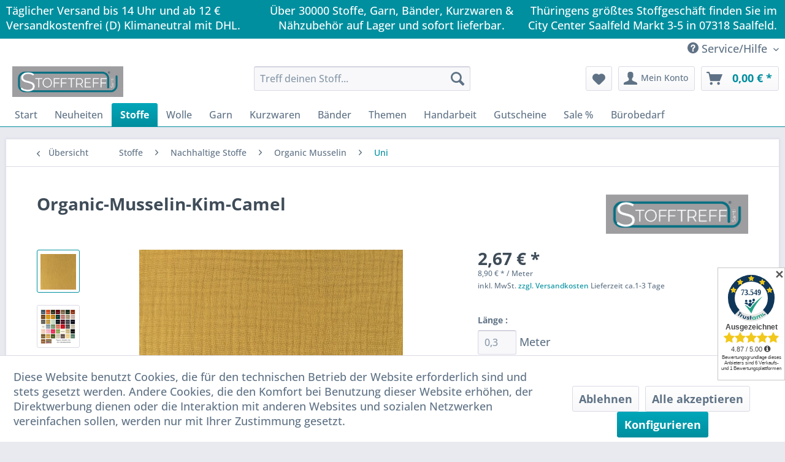

--- FILE ---
content_type: text/html; charset=UTF-8
request_url: https://www.stofftreff.com/stoffe/nachhaltige-stoffe/organic-musselin/uni/1367/organic-musselin-kim-camel
body_size: 30916
content:
<!DOCTYPE html>
<html class="no-js" lang="de" itemscope="itemscope" itemtype="https://schema.org/WebPage">
<head>
<meta charset="utf-8"><script>window.dataLayer = window.dataLayer || [];</script><script>window.dataLayer.push({"ecommerce":{"detail":{"actionField":{"list":"Uni"},"products":[{"name":"Organic-Musselin-Kim-Camel","id":"282-om","price":"0.89","brand":"Textile Center","category":"Uni","variant":""}]},"currencyCode":"EUR"},"google_tag_params":{"ecomm_pagetype":"product","ecomm_prodid":"282-om"}});</script><script><!-- Google Tag Manager -->
<script>(function(w,d,s,l,i){w[l]=w[l]||[];w[l].push({'gtm.start':
new Date().getTime(),event:'gtm.js'});var f=d.getElementsByTagName(s)[0],
j=d.createElement(s),dl=l!='dataLayer'?'&l='+l:'';j.async=true;j.src=
'https://www.googletagmanager.com/gtm.js?id='+i+dl;f.parentNode.insertBefore(j,f);
})(window,document,'script','dataLayer','GTM-M4SMTDC');</script>
<!-- End Google Tag Manager --></script><!-- WbmTagManager -->
<script>
var googleTagManagerFunction = function(w,d,s,l,i) {
    w[l]=w[l]||[];
    w[l].push({'gtm.start':new Date().getTime(),event:'gtm.js'});
    var f=d.getElementsByTagName(s)[0],j=d.createElement(s),dl=l!='dataLayer'?'&l='+l:'';
    j.async=true;
    j.src='https://www.googletagmanager.com/gtm.js?id='+i+dl+'';
    f.parentNode.insertBefore(j,f);
};

setTimeout(() => {
    googleTagManagerFunction(window,document,'script','dataLayer','GTM-M4SMTDC');
}, 3000);
</script>
<!-- End WbmTagManager --><script><!-- Google Tag Manager (noscript) -->
<noscript><iframe src="https://www.googletagmanager.com/ns.html?id=GTM-M4SMTDC"
height="0" width="0" style="display:none;visibility:hidden"></iframe></noscript>
<!-- End Google Tag Manager (noscript) --></script>
<meta name="author" content="" />
<meta name="robots" content="index,follow" />
<meta name="revisit-after" content="15 days" />
<meta name="keywords" content="Organic-Musselin-Kim-Camel" />
<meta name="description" content="Organic-Musselin-Kim
&quot;Baumwolle Musselin/ Double Gauze Sabbertuch/Spucktuch Uni&quot;
Zusammensetzung: 100 % Bio-Baumwolle
Gewicht: 150g/m² Brei…" />
<meta property="og:type" content="product" />
<meta property="og:site_name" content="Stofftreff Santi®" />
<meta property="og:url" content="https://www.stofftreff.com/stoffe/nachhaltige-stoffe/organic-musselin/uni/1367/organic-musselin-kim-camel" />
<meta property="og:title" content="Organic-Musselin-Kim-Camel" />
<meta property="og:description" content="&amp;nbsp;
Unser Organic-Musselin hat ein lässigen Look und durch sein sportliches Erscheinungsbild eignet er sich ideal als Kontrast zur Used-Optik.…" />
<meta property="og:image" content="https://www.stofftreff.com/media/image/92/32/64/S856R-181282-S856R-Musselin-Uni-150-Camel.jpg" />
<meta property="product:brand" content="Textile Center" />
<meta property="product:price" content="0,89" />
<meta property="product:product_link" content="https://www.stofftreff.com/stoffe/nachhaltige-stoffe/organic-musselin/uni/1367/organic-musselin-kim-camel" />
<meta name="twitter:card" content="product" />
<meta name="twitter:site" content="Stofftreff Santi®" />
<meta name="twitter:title" content="Organic-Musselin-Kim-Camel" />
<meta name="twitter:description" content="&amp;nbsp;
Unser Organic-Musselin hat ein lässigen Look und durch sein sportliches Erscheinungsbild eignet er sich ideal als Kontrast zur Used-Optik.…" />
<meta name="twitter:image" content="https://www.stofftreff.com/media/image/92/32/64/S856R-181282-S856R-Musselin-Uni-150-Camel.jpg" />
<meta itemprop="copyrightHolder" content="Stofftreff Santi®" />
<meta itemprop="copyrightYear" content="2026" />
<meta itemprop="isFamilyFriendly" content="True" />
<meta itemprop="image" content="https://www.stofftreff.com/media/image/70/ae/61/Logo-zum-bearbeiten-und-in-mint66PJtHMAKPcRr.jpg" />
<meta name="viewport" content="width=device-width, initial-scale=1.0">
<meta name="mobile-web-app-capable" content="yes">
<meta name="apple-mobile-web-app-title" content="Stofftreff Santi®">
<meta name="apple-mobile-web-app-capable" content="yes">
<meta name="apple-mobile-web-app-status-bar-style" content="default">
<link rel="apple-touch-icon-precomposed" href="https://www.stofftreff.com/media/image/70/ae/61/Logo-zum-bearbeiten-und-in-mint66PJtHMAKPcRr.jpg">
<link rel="shortcut icon" href="https://www.stofftreff.com/media/image/0e/81/c5/Favicon.png">
<meta name="msapplication-navbutton-color" content="#008F9F" />
<meta name="application-name" content="Stofftreff Santi®" />
<meta name="msapplication-starturl" content="https://www.stofftreff.com/" />
<meta name="msapplication-window" content="width=1024;height=768" />
<meta name="msapplication-TileImage" content="https://www.stofftreff.com/media/image/70/ae/61/Logo-zum-bearbeiten-und-in-mint66PJtHMAKPcRr.jpg">
<meta name="msapplication-TileColor" content="#008F9F">
<meta name="theme-color" content="#008F9F" />
<link rel="canonical" href="https://www.stofftreff.com/stoffe/nachhaltige-stoffe/organic-musselin/uni/1367/organic-musselin-kim-camel" />
<title itemprop="name">Organic-Musselin-Kim-Camel | Stofftreff Santi®</title>
<link href="/web/cache/1768395394_089771db4ad0b575199059df56ce11cd.css" media="all" rel="stylesheet" type="text/css" />
<meta name="google-site-verification" content="2qTOKVhLxJXbMV81C7X8d3fdqySdaGWFc4la5SkDkrM" />
<script async src="https://www.googletagmanager.com/gtag/js?id=UA-205714073-1">
</script>
<script>
window.dataLayer = window.dataLayer || [];
function gtag(){dataLayer.push(arguments);}
gtag('js', new Date());
gtag('config', 'UA-205714073-1');
</script>
<link rel="stylesheet" href="https://maxcdn.bootstrapcdn.com/font-awesome/4.4.0/css/font-awesome.min.css">
<script>
window.basketData = {
hasData: false,
data:[]
};
</script>
<div data-googleAnalytics="true" data-googleConversionID="" data-googleConversionLabel="" data-googleConversionLanguage="" data-googleTrackingID="337221721" data-googleAnonymizeIp="1" data-googleOptOutCookie="" data-googleTrackingLibrary="ua" data-realAmount="" data-showCookieNote="1" data-cookieNoteMode="1" >
</div>
</head>
<body class="
is--neonunitarticle is--ctl-detail is--act-index is--neonunitarticles
" ><!-- WbmTagManager (noscript) -->
<noscript><iframe src="https://www.googletagmanager.com/ns.html?id=GTM-M4SMTDC"
            height="0" width="0" style="display:none;visibility:hidden"></iframe></noscript>
<!-- End WbmTagManager (noscript) -->
<div data-paypalUnifiedMetaDataContainer="true" data-paypalUnifiedRestoreOrderNumberUrl="https://www.stofftreff.com/widgets/PaypalUnifiedOrderNumber/restoreOrderNumber" class="is--hidden">
</div>
<div class="page-wrap">
<noscript class="noscript-main">
<div class="alert is--warning">
<div class="alert--icon">
<i class="icon--element icon--warning"></i>
</div>
<div class="alert--content">
Um Stofftreff&#x20;Santi&#xAE; in vollem Umfang nutzen zu k&ouml;nnen, empfehlen wir Ihnen Javascript in Ihrem Browser zu aktiveren.
</div>
</div>
</noscript>
<header class="header-main">
<div class="emz-conversion-header">
<div class="container">
<div class="emz-conversion-header-column">
Täglicher Versand bis 14 Uhr und ab 12 € Versandkostenfrei (D) Klimaneutral mit DHL.
</div>
<div class="emz-conversion-header-column">
Über 30000 Stoffe, Garn, Bänder, Kurzwaren & Nähzubehör auf Lager und sofort lieferbar.
</div>
<div class="emz-conversion-header-column">
Thüringens größtes Stoffgeschäft finden Sie im City Center Saalfeld Markt 3-5  in 07318 Saalfeld.
</div>
</div>
</div>
<div class="top-bar">
<div class="container block-group">
<nav class="top-bar--navigation block" role="menubar">

    



    

<div class="navigation--entry entry--compare is--hidden" role="menuitem" aria-haspopup="true" data-drop-down-menu="true">
    

</div>
<div class="navigation--entry entry--service has--drop-down" role="menuitem" aria-haspopup="true" data-drop-down-menu="true">
<i class="icon--service"></i> Service/Hilfe
<ul class="service--list is--rounded" role="menu">
<li class="service--entry" role="menuitem">
<a class="service--link" href="https://www.stofftreff.com/kundenrabatte" title="Kundenrabatte" >
Kundenrabatte
</a>
</li>
<li class="service--entry" role="menuitem">
<a class="service--link" href="https://www.stofftreff.com/ueber-uns" title="Über uns" >
Über uns
</a>
</li>
<li class="service--entry" role="menuitem">
<a class="service--link" href="https://www.stofftreff.com/kontaktformular" title="Kontakt" target="_self">
Kontakt
</a>
</li>
<li class="service--entry" role="menuitem">
<a class="service--link" href="https://www.stofftreff.com/versand-zahlungsbedingungen" title="Versand &amp; Zahlungsbedingungen" >
Versand & Zahlungsbedingungen
</a>
</li>
<li class="service--entry" role="menuitem">
<a class="service--link" href="https://www.stofftreff.com/widerrufsrecht" title="Widerrufsrecht" >
Widerrufsrecht
</a>
</li>
<li class="service--entry" role="menuitem">
<a class="service--link" href="https://www.stofftreff.com/datenschutz" title="Datenschutz" >
Datenschutz
</a>
</li>
<li class="service--entry" role="menuitem">
<a class="service--link" href="https://www.stofftreff.com/oeffnungszeiten" title="Öffnungszeiten" >
Öffnungszeiten
</a>
</li>
<li class="service--entry" role="menuitem">
<a class="service--link" href="https://www.stofftreff.com/agb" title="AGB" >
AGB
</a>
</li>
<li class="service--entry" role="menuitem">
<a class="service--link" href="https://www.stofftreff.com/impressum" title="Impressum" >
Impressum
</a>
</li>
</ul>
</div>
</nav>
</div>
</div>
<div class="container header--navigation">
<div class="logo-main block-group" role="banner">
<div class="logo--shop block">
<a class="logo--link" href="https://www.stofftreff.com/" title="Stofftreff Santi® - zur Startseite wechseln">
<picture>
<source srcset="https://www.stofftreff.com/media/image/70/ae/61/Logo-zum-bearbeiten-und-in-mint66PJtHMAKPcRr.jpg" media="(min-width: 78.75em)">
<source srcset="https://www.stofftreff.com/media/image/70/ae/61/Logo-zum-bearbeiten-und-in-mint66PJtHMAKPcRr.jpg" media="(min-width: 64em)">
<source srcset="https://www.stofftreff.com/media/image/70/ae/61/Logo-zum-bearbeiten-und-in-mint66PJtHMAKPcRr.jpg" media="(min-width: 48em)">
<img srcset="https://www.stofftreff.com/media/image/70/ae/61/Logo-zum-bearbeiten-und-in-mint66PJtHMAKPcRr.jpg" alt="Stofftreff Santi® - zur Startseite wechseln" />
</picture>
</a>
</div>
<div id="trustamiMini1" class="widget_container_badge" style="display: inline; float:right;"></div>
<script>
var logoElement = document.getElementsByClassName('logo--link')[0];
var taMini = document.getElementById("trustamiMini1");
if(logoElement && taMini){
var isSafari = Object.prototype.toString.call(window.HTMLElement).indexOf('Constructor') > 0;
if(isSafari){
logoElement.style.display = "block";
}
}
</script>
</div>
<nav class="shop--navigation block-group">
<ul class="navigation--list block-group" role="menubar">
<li class="navigation--entry entry--menu-left" role="menuitem">
<a class="entry--link entry--trigger btn is--icon-left" href="#offcanvas--left" data-offcanvas="true" data-offCanvasSelector=".sidebar-main" aria-label="Menü">
<i class="icon--menu"></i> Menü
</a>
</li>
<li class="navigation--entry entry--search" role="menuitem" data-search="true" aria-haspopup="true" data-minLength="3">
<a class="btn entry--link entry--trigger" href="#show-hide--search" title="Suche anzeigen / schließen" aria-label="Suche anzeigen / schließen">
<i class="icon--search"></i>
<span class="search--display">Suchen</span>
</a>
<form action="/search" method="get" class="main-search--form">
<input type="search" name="sSearch" aria-label="Treff deinen Stoff..." class="main-search--field" autocomplete="off" autocapitalize="off" placeholder="Treff deinen Stoff..." maxlength="30" />
<button type="submit" class="main-search--button" aria-label="Suchen">
<i class="icon--search"></i>
<span class="main-search--text">Suchen</span>
</button>
<div class="form--ajax-loader">&nbsp;</div>
</form>
<div class="main-search--results"></div>
</li>

    <li class="navigation--entry entry--notepad" role="menuitem">
        
        <a href="https://www.stofftreff.com/note" title="Merkzettel" aria-label="Merkzettel" class="btn">
            <i class="icon--heart"></i>
                    </a>
    </li>




    <li class="navigation--entry entry--account with-slt"
        role="menuitem"
        data-offcanvas="true"
        data-offCanvasSelector=".account--dropdown-navigation">
        
            <a href="https://www.stofftreff.com/account"
               title="Mein Konto"
               aria-label="Mein Konto"
               class="btn is--icon-left entry--link account--link">
                <i class="icon--account"></i>
                                    <span class="account--display">
                        Mein Konto
                    </span>
                            </a>
        

                    
                <div class="account--dropdown-navigation">

                    
                        <div class="navigation--smartphone">
                            <div class="entry--close-off-canvas">
                                <a href="#close-account-menu"
                                   class="account--close-off-canvas"
                                   title="Menü schließen"
                                   aria-label="Menü schließen">
                                    Menü schließen <i class="icon--arrow-right"></i>
                                </a>
                            </div>
                        </div>
                    

                    
                            <div class="account--menu is--rounded is--personalized">
        
                            
                
                                            <span class="navigation--headline">
                            Mein Konto
                        </span>
                                    

                
                <div class="account--menu-container">

                    
                        
                        <ul class="sidebar--navigation navigation--list is--level0 show--active-items">
                            
                                
                                
                                    
    
                                                                                    <li class="navigation--entry">
                                                <span class="navigation--signin">
                                                    <a href="https://www.stofftreff.com/account#hide-registration"
                                                       class="blocked--link btn is--primary navigation--signin-btn"
                                                       data-collapseTarget="#registration"
                                                       data-action="close">
                                                        Anmelden
                                                    </a>
                                                    <span class="navigation--register">
                                                        oder
                                                        <a href="https://www.stofftreff.com/account#show-registration"
                                                           class="blocked--link"
                                                           data-collapseTarget="#registration"
                                                           data-action="open">
                                                            registrieren
                                                        </a>
                                                    </span>
                                                </span>
                                            </li>
                                                                            
    
                    <li><div class="amazon-pay-button-wrapper login-dropdown-wrapper">
                <div class="amazon-login-button"></div>
            </div></li>
            


                                    
                                        <li class="navigation--entry">
                                            <a href="https://www.stofftreff.com/account" title="Übersicht" class="navigation--link">
                                                Übersicht
                                            </a>
                                        </li>
                                    
                                

                                
                                
                                    <li class="navigation--entry">
                                        <a href="https://www.stofftreff.com/account/profile" title="Persönliche Daten" class="navigation--link" rel="nofollow">
                                            Persönliche Daten
                                        </a>
                                    </li>
                                

                                
                                
                                                                            
                                            <li class="navigation--entry">
                                                <a href="https://www.stofftreff.com/address/index/sidebar/" title="Adressen" class="navigation--link" rel="nofollow">
                                                    Adressen
                                                </a>
                                            </li>
                                        
                                                                    

                                
                                
    
                                    <li class="navigation--entry">
                                        <a href="https://www.stofftreff.com/account/payment" title="Zahlungsarten" class="navigation--link" rel="nofollow">
                                            Zahlungsarten
                                        </a>
                                    </li>
                                

            <li class="navigation--entry">
            <a href="https://www.stofftreff.com/StripePaymentAccount/manageCreditCards" title="Kreditkarten verwalten" class="navigation--link">
                Kreditkarten verwalten
            </a>
        </li>
    

                                
                                
                                    <li class="navigation--entry">
                                        <a href="https://www.stofftreff.com/account/orders" title="Bestellungen" class="navigation--link" rel="nofollow">
                                            Bestellungen
                                        </a>
                                    </li>
                                

                                
                                
                                                                            <li class="navigation--entry">
                                            <a href="https://www.stofftreff.com/account/downloads" title="Sofortdownloads" class="navigation--link" rel="nofollow">
                                                Sofortdownloads
                                            </a>
                                        </li>
                                                                    

                                
                                
                                    <li class="navigation--entry">
                                        <a href="https://www.stofftreff.com/note" title="Merkzettel" class="navigation--link" rel="nofollow">
                                            Merkzettel
                                        </a>
                                    </li>
                                

                                
                                
                                                                    

                                
                                
                                                                    
                            
                        </ul>
                    
                </div>
                    
    </div>
                    
                </div>
            
            </li>




    <li class="navigation--entry entry--cart" role="menuitem">
        
        <a class="btn is--icon-left cart--link" href="https://www.stofftreff.com/checkout/cart" title="Warenkorb" aria-label="Warenkorb">
            <span class="cart--display">
                                    Warenkorb
                            </span>

            <span class="badge is--primary is--minimal cart--quantity is--hidden">0</span>

            <i class="icon--basket"></i>

            <span class="cart--amount">
                0,00&nbsp;&euro; *
            </span>
        </a>
        <div class="ajax-loader">&nbsp;</div>
    </li>




</ul>
</nav>
<div class="container--ajax-cart" data-collapse-cart="true" data-displayMode="offcanvas"></div>
</div>
</header>
<nav class="navigation-main">
<div class="container" data-menu-scroller="true" data-listSelector=".navigation--list.container" data-viewPortSelector=".navigation--list-wrapper">
<div class="navigation--list-wrapper">
<ul class="navigation--list container" role="menubar" itemscope="itemscope" itemtype="https://schema.org/SiteNavigationElement">
<li class="navigation--entry is--home" role="menuitem"><a class="navigation--link is--first" href="https://www.stofftreff.com/" title="Start" aria-label="Start" itemprop="url"><span itemprop="name">Start</span></a></li><li class="navigation--entry" role="menuitem"><a class="navigation--link" href="https://www.stofftreff.com/neuheiten/" title="Neuheiten" aria-label="Neuheiten" itemprop="url"><span itemprop="name">Neuheiten</span></a></li><li class="navigation--entry is--active" role="menuitem"><a class="navigation--link is--active" href="https://www.stofftreff.com/stoffe/" title="Stoffe" aria-label="Stoffe" itemprop="url"><span itemprop="name">Stoffe</span></a></li><li class="navigation--entry" role="menuitem"><a class="navigation--link" href="https://www.stofftreff.com/wolle/" title="Wolle" aria-label="Wolle" itemprop="url"><span itemprop="name">Wolle</span></a></li><li class="navigation--entry" role="menuitem"><a class="navigation--link" href="https://www.stofftreff.com/garn/" title="Garn" aria-label="Garn" itemprop="url"><span itemprop="name">Garn</span></a></li><li class="navigation--entry" role="menuitem"><a class="navigation--link" href="https://www.stofftreff.com/kurzwaren/" title="Kurzwaren" aria-label="Kurzwaren" itemprop="url"><span itemprop="name">Kurzwaren</span></a></li><li class="navigation--entry" role="menuitem"><a class="navigation--link" href="https://www.stofftreff.com/baender/" title="Bänder" aria-label="Bänder" itemprop="url"><span itemprop="name">Bänder</span></a></li><li class="navigation--entry" role="menuitem"><a class="navigation--link" href="https://www.stofftreff.com/themen/" title="Themen" aria-label="Themen" itemprop="url"><span itemprop="name">Themen</span></a></li><li class="navigation--entry" role="menuitem"><a class="navigation--link" href="https://www.stofftreff.com/handarbeit/" title="Handarbeit" aria-label="Handarbeit" itemprop="url"><span itemprop="name">Handarbeit</span></a></li><li class="navigation--entry" role="menuitem"><a class="navigation--link" href="https://www.stofftreff.com/gutscheine/" title="Gutscheine" aria-label="Gutscheine" itemprop="url"><span itemprop="name">Gutscheine</span></a></li><li class="navigation--entry" role="menuitem"><a class="navigation--link" href="https://www.stofftreff.com/sale/" title="Sale %" aria-label="Sale %" itemprop="url"><span itemprop="name">Sale %</span></a></li><li class="navigation--entry" role="menuitem"><a class="navigation--link" href="https://www.stofftreff.com/buerobedarf/" title="Bürobedarf" aria-label="Bürobedarf" itemprop="url"><span itemprop="name">Bürobedarf</span></a></li>            </ul>
</div>
</div>
</nav>
<section class="content-main container block-group">
<nav class="content--breadcrumb block">
<a class="breadcrumb--button breadcrumb--link" href="https://www.stofftreff.com/stoffe/nachhaltige-stoffe/organic-musselin/uni/" title="Übersicht">
<i class="icon--arrow-left"></i>
<span class="breadcrumb--title">Übersicht</span>
</a>
<ul class="breadcrumb--list" role="menu" itemscope itemtype="https://schema.org/BreadcrumbList">
<li role="menuitem" class="breadcrumb--entry" itemprop="itemListElement" itemscope itemtype="https://schema.org/ListItem">
<a class="breadcrumb--link" href="https://www.stofftreff.com/stoffe/" title="Stoffe" itemprop="item">
<link itemprop="url" href="https://www.stofftreff.com/stoffe/" />
<span class="breadcrumb--title" itemprop="name">Stoffe</span>
</a>
<meta itemprop="position" content="0" />
</li>
<li role="none" class="breadcrumb--separator">
<i class="icon--arrow-right"></i>
</li>
<li role="menuitem" class="breadcrumb--entry" itemprop="itemListElement" itemscope itemtype="https://schema.org/ListItem">
<a class="breadcrumb--link" href="https://www.stofftreff.com/stoffe/nachhaltige-stoffe/" title="Nachhaltige Stoffe" itemprop="item">
<link itemprop="url" href="https://www.stofftreff.com/stoffe/nachhaltige-stoffe/" />
<span class="breadcrumb--title" itemprop="name">Nachhaltige Stoffe</span>
</a>
<meta itemprop="position" content="1" />
</li>
<li role="none" class="breadcrumb--separator">
<i class="icon--arrow-right"></i>
</li>
<li role="menuitem" class="breadcrumb--entry" itemprop="itemListElement" itemscope itemtype="https://schema.org/ListItem">
<a class="breadcrumb--link" href="https://www.stofftreff.com/stoffe/nachhaltige-stoffe/organic-musselin/" title="Organic Musselin" itemprop="item">
<link itemprop="url" href="https://www.stofftreff.com/stoffe/nachhaltige-stoffe/organic-musselin/" />
<span class="breadcrumb--title" itemprop="name">Organic Musselin</span>
</a>
<meta itemprop="position" content="2" />
</li>
<li role="none" class="breadcrumb--separator">
<i class="icon--arrow-right"></i>
</li>
<li role="menuitem" class="breadcrumb--entry is--active" itemprop="itemListElement" itemscope itemtype="https://schema.org/ListItem">
<a class="breadcrumb--link" href="https://www.stofftreff.com/stoffe/nachhaltige-stoffe/organic-musselin/uni/" title="Uni" itemprop="item">
<link itemprop="url" href="https://www.stofftreff.com/stoffe/nachhaltige-stoffe/organic-musselin/uni/" />
<span class="breadcrumb--title" itemprop="name">Uni</span>
</a>
<meta itemprop="position" content="3" />
</li>
</ul>
</nav>
<nav class="product--navigation">
<a href="#" class="navigation--link link--prev">
<div class="link--prev-button">
<span class="link--prev-inner">Zurück</span>
</div>
<div class="image--wrapper">
<div class="image--container"></div>
</div>
</a>
<a href="#" class="navigation--link link--next">
<div class="link--next-button">
<span class="link--next-inner">Vor</span>
</div>
<div class="image--wrapper">
<div class="image--container"></div>
</div>
</a>
</nav>
<div class="content-main--inner">
<div id='cookie-consent' class='off-canvas is--left block-transition' data-cookie-consent-manager='true' data-cookieTimeout='60'>
<div class='cookie-consent--header cookie-consent--close'>
Cookie-Einstellungen
<i class="icon--arrow-right"></i>
</div>
<div class='cookie-consent--description'>
Diese Website benutzt Cookies, die für den technischen Betrieb der Website erforderlich sind und stets gesetzt werden. Andere Cookies, die den Komfort bei Benutzung dieser Website erhöhen, der Direktwerbung dienen oder die Interaktion mit anderen Websites und sozialen Netzwerken vereinfachen sollen, werden nur mit Ihrer Zustimmung gesetzt.
</div>
<div class='cookie-consent--configuration'>
<div class='cookie-consent--configuration-header'>
<div class='cookie-consent--configuration-header-text'>Konfiguration</div>
</div>
<div class='cookie-consent--configuration-main'>
<div class='cookie-consent--group'>
<input type="hidden" class="cookie-consent--group-name" value="technical" />
<label class="cookie-consent--group-state cookie-consent--state-input cookie-consent--required">
<input type="checkbox" name="technical-state" class="cookie-consent--group-state-input" disabled="disabled" checked="checked"/>
<span class="cookie-consent--state-input-element"></span>
</label>
<div class='cookie-consent--group-title' data-collapse-panel='true' data-contentSiblingSelector=".cookie-consent--group-container">
<div class="cookie-consent--group-title-label cookie-consent--state-label">
Technisch erforderlich
</div>
<span class="cookie-consent--group-arrow is-icon--right">
<i class="icon--arrow-right"></i>
</span>
</div>
<div class='cookie-consent--group-container'>
<div class='cookie-consent--group-description'>
Diese Cookies sind für die Grundfunktionen des Shops notwendig.
</div>
<div class='cookie-consent--cookies-container'>
<div class='cookie-consent--cookie'>
<input type="hidden" class="cookie-consent--cookie-name" value="cookieDeclined" />
<label class="cookie-consent--cookie-state cookie-consent--state-input cookie-consent--required">
<input type="checkbox" name="cookieDeclined-state" class="cookie-consent--cookie-state-input" disabled="disabled" checked="checked" />
<span class="cookie-consent--state-input-element"></span>
</label>
<div class='cookie--label cookie-consent--state-label'>
"Alle Cookies ablehnen" Cookie
</div>
</div>
<div class='cookie-consent--cookie'>
<input type="hidden" class="cookie-consent--cookie-name" value="allowCookie" />
<label class="cookie-consent--cookie-state cookie-consent--state-input cookie-consent--required">
<input type="checkbox" name="allowCookie-state" class="cookie-consent--cookie-state-input" disabled="disabled" checked="checked" />
<span class="cookie-consent--state-input-element"></span>
</label>
<div class='cookie--label cookie-consent--state-label'>
"Alle Cookies annehmen" Cookie
</div>
</div>
<div class='cookie-consent--cookie'>
<input type="hidden" class="cookie-consent--cookie-name" value="apay-session-set" />
<label class="cookie-consent--cookie-state cookie-consent--state-input cookie-consent--required">
<input type="checkbox" name="apay-session-set-state" class="cookie-consent--cookie-state-input" disabled="disabled" checked="checked" />
<span class="cookie-consent--state-input-element"></span>
</label>
<div class='cookie--label cookie-consent--state-label'>
Amazon Pay
</div>
</div>
<div class='cookie-consent--cookie'>
<input type="hidden" class="cookie-consent--cookie-name" value="shop" />
<label class="cookie-consent--cookie-state cookie-consent--state-input cookie-consent--required">
<input type="checkbox" name="shop-state" class="cookie-consent--cookie-state-input" disabled="disabled" checked="checked" />
<span class="cookie-consent--state-input-element"></span>
</label>
<div class='cookie--label cookie-consent--state-label'>
Ausgewählter Shop
</div>
</div>
<div class='cookie-consent--cookie'>
<input type="hidden" class="cookie-consent--cookie-name" value="csrf_token" />
<label class="cookie-consent--cookie-state cookie-consent--state-input cookie-consent--required">
<input type="checkbox" name="csrf_token-state" class="cookie-consent--cookie-state-input" disabled="disabled" checked="checked" />
<span class="cookie-consent--state-input-element"></span>
</label>
<div class='cookie--label cookie-consent--state-label'>
CSRF-Token
</div>
</div>
<div class='cookie-consent--cookie'>
<input type="hidden" class="cookie-consent--cookie-name" value="cookiePreferences" />
<label class="cookie-consent--cookie-state cookie-consent--state-input cookie-consent--required">
<input type="checkbox" name="cookiePreferences-state" class="cookie-consent--cookie-state-input" disabled="disabled" checked="checked" />
<span class="cookie-consent--state-input-element"></span>
</label>
<div class='cookie--label cookie-consent--state-label'>
Cookie-Einstellungen
</div>
</div>
<div class='cookie-consent--cookie'>
<input type="hidden" class="cookie-consent--cookie-name" value="x-cache-context-hash" />
<label class="cookie-consent--cookie-state cookie-consent--state-input cookie-consent--required">
<input type="checkbox" name="x-cache-context-hash-state" class="cookie-consent--cookie-state-input" disabled="disabled" checked="checked" />
<span class="cookie-consent--state-input-element"></span>
</label>
<div class='cookie--label cookie-consent--state-label'>
Individuelle Preise
</div>
</div>
<div class='cookie-consent--cookie'>
<input type="hidden" class="cookie-consent--cookie-name" value="slt" />
<label class="cookie-consent--cookie-state cookie-consent--state-input cookie-consent--required">
<input type="checkbox" name="slt-state" class="cookie-consent--cookie-state-input" disabled="disabled" checked="checked" />
<span class="cookie-consent--state-input-element"></span>
</label>
<div class='cookie--label cookie-consent--state-label'>
Kunden-Wiedererkennung
</div>
</div>
<div class='cookie-consent--cookie'>
<input type="hidden" class="cookie-consent--cookie-name" value="nocache" />
<label class="cookie-consent--cookie-state cookie-consent--state-input cookie-consent--required">
<input type="checkbox" name="nocache-state" class="cookie-consent--cookie-state-input" disabled="disabled" checked="checked" />
<span class="cookie-consent--state-input-element"></span>
</label>
<div class='cookie--label cookie-consent--state-label'>
Kundenspezifisches Caching
</div>
</div>
<div class='cookie-consent--cookie'>
<input type="hidden" class="cookie-consent--cookie-name" value="paypal-cookies" />
<label class="cookie-consent--cookie-state cookie-consent--state-input cookie-consent--required">
<input type="checkbox" name="paypal-cookies-state" class="cookie-consent--cookie-state-input" disabled="disabled" checked="checked" />
<span class="cookie-consent--state-input-element"></span>
</label>
<div class='cookie--label cookie-consent--state-label'>
PayPal-Zahlungen
</div>
</div>
<div class='cookie-consent--cookie'>
<input type="hidden" class="cookie-consent--cookie-name" value="session" />
<label class="cookie-consent--cookie-state cookie-consent--state-input cookie-consent--required">
<input type="checkbox" name="session-state" class="cookie-consent--cookie-state-input" disabled="disabled" checked="checked" />
<span class="cookie-consent--state-input-element"></span>
</label>
<div class='cookie--label cookie-consent--state-label'>
Session
</div>
</div>
<div class='cookie-consent--cookie'>
<input type="hidden" class="cookie-consent--cookie-name" value="currency" />
<label class="cookie-consent--cookie-state cookie-consent--state-input cookie-consent--required">
<input type="checkbox" name="currency-state" class="cookie-consent--cookie-state-input" disabled="disabled" checked="checked" />
<span class="cookie-consent--state-input-element"></span>
</label>
<div class='cookie--label cookie-consent--state-label'>
Währungswechsel
</div>
</div>
</div>
</div>
</div>
<div class='cookie-consent--group'>
<input type="hidden" class="cookie-consent--group-name" value="comfort" />
<label class="cookie-consent--group-state cookie-consent--state-input">
<input type="checkbox" name="comfort-state" class="cookie-consent--group-state-input"/>
<span class="cookie-consent--state-input-element"></span>
</label>
<div class='cookie-consent--group-title' data-collapse-panel='true' data-contentSiblingSelector=".cookie-consent--group-container">
<div class="cookie-consent--group-title-label cookie-consent--state-label">
Komfortfunktionen
</div>
<span class="cookie-consent--group-arrow is-icon--right">
<i class="icon--arrow-right"></i>
</span>
</div>
<div class='cookie-consent--group-container'>
<div class='cookie-consent--group-description'>
Diese Cookies werden genutzt um das Einkaufserlebnis noch ansprechender zu gestalten, beispielsweise für die Wiedererkennung des Besuchers.
</div>
<div class='cookie-consent--cookies-container'>
<div class='cookie-consent--cookie'>
<input type="hidden" class="cookie-consent--cookie-name" value="sUniqueID" />
<label class="cookie-consent--cookie-state cookie-consent--state-input">
<input type="checkbox" name="sUniqueID-state" class="cookie-consent--cookie-state-input" />
<span class="cookie-consent--state-input-element"></span>
</label>
<div class='cookie--label cookie-consent--state-label'>
Merkzettel
</div>
</div>
</div>
</div>
</div>
<div class='cookie-consent--group'>
<input type="hidden" class="cookie-consent--group-name" value="statistics" />
<label class="cookie-consent--group-state cookie-consent--state-input">
<input type="checkbox" name="statistics-state" class="cookie-consent--group-state-input"/>
<span class="cookie-consent--state-input-element"></span>
</label>
<div class='cookie-consent--group-title' data-collapse-panel='true' data-contentSiblingSelector=".cookie-consent--group-container">
<div class="cookie-consent--group-title-label cookie-consent--state-label">
Statistik & Tracking
</div>
<span class="cookie-consent--group-arrow is-icon--right">
<i class="icon--arrow-right"></i>
</span>
</div>
<div class='cookie-consent--group-container'>
<div class='cookie-consent--cookies-container'>
<div class='cookie-consent--cookie'>
<input type="hidden" class="cookie-consent--cookie-name" value="x-ua-device" />
<label class="cookie-consent--cookie-state cookie-consent--state-input">
<input type="checkbox" name="x-ua-device-state" class="cookie-consent--cookie-state-input" />
<span class="cookie-consent--state-input-element"></span>
</label>
<div class='cookie--label cookie-consent--state-label'>
Endgeräteerkennung
</div>
</div>
<div class='cookie-consent--cookie'>
<input type="hidden" class="cookie-consent--cookie-name" value="_ga" />
<label class="cookie-consent--cookie-state cookie-consent--state-input">
<input type="checkbox" name="_ga-state" class="cookie-consent--cookie-state-input" />
<span class="cookie-consent--state-input-element"></span>
</label>
<div class='cookie--label cookie-consent--state-label'>
Google Analytics
</div>
</div>
<div class='cookie-consent--cookie'>
<input type="hidden" class="cookie-consent--cookie-name" value="partner" />
<label class="cookie-consent--cookie-state cookie-consent--state-input">
<input type="checkbox" name="partner-state" class="cookie-consent--cookie-state-input" />
<span class="cookie-consent--state-input-element"></span>
</label>
<div class='cookie--label cookie-consent--state-label'>
Partnerprogramm
</div>
</div>
</div>
</div>
</div>
</div>
</div>
<div class="cookie-consent--save">
<input class="cookie-consent--save-button btn is--primary" type="button" value="Einstellungen speichern" />
</div>
</div>
<aside class="sidebar-main off-canvas">
<div class="navigation--smartphone">
<ul class="navigation--list ">
<li class="navigation--entry entry--close-off-canvas">
<a href="#close-categories-menu" title="Menü schließen" class="navigation--link">
Menü schließen <i class="icon--arrow-right"></i>
</a>
</li>
</ul>
<div class="mobile--switches">

    



    

</div>
</div>
<div class="sidebar--categories-wrapper" data-subcategory-nav="true" data-mainCategoryId="3" data-categoryId="198" data-fetchUrl="/widgets/listing/getCategory/categoryId/198">
<div class="categories--headline navigation--headline">
Kategorien
</div>
<div class="sidebar--categories-navigation">
<ul class="sidebar--navigation categories--navigation navigation--list is--drop-down is--level0 is--rounded" role="menu">
<li class="navigation--entry" role="menuitem">
<a class="navigation--link" href="https://www.stofftreff.com/neuheiten/" data-categoryId="352" data-fetchUrl="/widgets/listing/getCategory/categoryId/352" title="Neuheiten" >
Neuheiten
</a>
</li>
<li class="navigation--entry is--active has--sub-categories has--sub-children" role="menuitem">
<a class="navigation--link is--active has--sub-categories link--go-forward" href="https://www.stofftreff.com/stoffe/" data-categoryId="5" data-fetchUrl="/widgets/listing/getCategory/categoryId/5" title="Stoffe" >
Stoffe
<span class="is--icon-right">
<i class="icon--arrow-right"></i>
</span>
</a>
<ul class="sidebar--navigation categories--navigation navigation--list is--level1 is--rounded" role="menu">
<li class="navigation--entry" role="menuitem">
<a class="navigation--link" href="https://www.stofftreff.com/stoffe/aussergewoehnliches/" data-categoryId="497" data-fetchUrl="/widgets/listing/getCategory/categoryId/497" title="Außergewöhnliches" >
Außergewöhnliches
</a>
</li>
<li class="navigation--entry" role="menuitem">
<a class="navigation--link" href="https://www.stofftreff.com/stoffe/burlington/" data-categoryId="426" data-fetchUrl="/widgets/listing/getCategory/categoryId/426" title="Burlington" >
Burlington
</a>
</li>
<li class="navigation--entry has--sub-children" role="menuitem">
<a class="navigation--link link--go-forward" href="https://www.stofftreff.com/stoffe/badelycra-sportsware/" data-categoryId="56" data-fetchUrl="/widgets/listing/getCategory/categoryId/56" title="Badelycra &amp; Sportsware" >
Badelycra & Sportsware
<span class="is--icon-right">
<i class="icon--arrow-right"></i>
</span>
</a>
</li>
<li class="navigation--entry has--sub-children" role="menuitem">
<a class="navigation--link link--go-forward" href="https://www.stofftreff.com/stoffe/baumwolle/" data-categoryId="57" data-fetchUrl="/widgets/listing/getCategory/categoryId/57" title="Baumwolle" >
Baumwolle
<span class="is--icon-right">
<i class="icon--arrow-right"></i>
</span>
</a>
</li>
<li class="navigation--entry has--sub-children" role="menuitem">
<a class="navigation--link link--go-forward" href="https://www.stofftreff.com/stoffe/buendchen/" data-categoryId="58" data-fetchUrl="/widgets/listing/getCategory/categoryId/58" title="Bündchen" >
Bündchen
<span class="is--icon-right">
<i class="icon--arrow-right"></i>
</span>
</a>
</li>
<li class="navigation--entry has--sub-children" role="menuitem">
<a class="navigation--link link--go-forward" href="https://www.stofftreff.com/stoffe/canvas/" data-categoryId="59" data-fetchUrl="/widgets/listing/getCategory/categoryId/59" title="Canvas" >
Canvas
<span class="is--icon-right">
<i class="icon--arrow-right"></i>
</span>
</a>
</li>
<li class="navigation--entry has--sub-children" role="menuitem">
<a class="navigation--link link--go-forward" href="https://www.stofftreff.com/stoffe/cord/" data-categoryId="60" data-fetchUrl="/widgets/listing/getCategory/categoryId/60" title="Cord" >
Cord
<span class="is--icon-right">
<i class="icon--arrow-right"></i>
</span>
</a>
</li>
<li class="navigation--entry" role="menuitem">
<a class="navigation--link" href="https://www.stofftreff.com/stoffe/dekostoff/" data-categoryId="61" data-fetchUrl="/widgets/listing/getCategory/categoryId/61" title="Dekostoff" >
Dekostoff
</a>
</li>
<li class="navigation--entry" role="menuitem">
<a class="navigation--link" href="https://www.stofftreff.com/stoffe/do-it-yourself/" data-categoryId="506" data-fetchUrl="/widgets/listing/getCategory/categoryId/506" title="Do it Yourself" >
Do it Yourself
</a>
</li>
<li class="navigation--entry has--sub-children" role="menuitem">
<a class="navigation--link link--go-forward" href="https://www.stofftreff.com/stoffe/fleece/" data-categoryId="62" data-fetchUrl="/widgets/listing/getCategory/categoryId/62" title="Fleece" >
Fleece
<span class="is--icon-right">
<i class="icon--arrow-right"></i>
</span>
</a>
</li>
<li class="navigation--entry has--sub-children" role="menuitem">
<a class="navigation--link link--go-forward" href="https://www.stofftreff.com/stoffe/filz/" data-categoryId="63" data-fetchUrl="/widgets/listing/getCategory/categoryId/63" title="Filz" >
Filz
<span class="is--icon-right">
<i class="icon--arrow-right"></i>
</span>
</a>
</li>
<li class="navigation--entry" role="menuitem">
<a class="navigation--link" href="https://www.stofftreff.com/stoffe/faschingsatin/" data-categoryId="467" data-fetchUrl="/widgets/listing/getCategory/categoryId/467" title="Faschingsatin" >
Faschingsatin
</a>
</li>
<li class="navigation--entry" role="menuitem">
<a class="navigation--link" href="https://www.stofftreff.com/stoffe/folienjersey/" data-categoryId="430" data-fetchUrl="/widgets/listing/getCategory/categoryId/430" title="Folienjersey" >
Folienjersey
</a>
</li>
<li class="navigation--entry has--sub-children" role="menuitem">
<a class="navigation--link link--go-forward" href="https://www.stofftreff.com/stoffe/frottee/" data-categoryId="64" data-fetchUrl="/widgets/listing/getCategory/categoryId/64" title="Frottee" >
Frottee
<span class="is--icon-right">
<i class="icon--arrow-right"></i>
</span>
</a>
</li>
<li class="navigation--entry" role="menuitem">
<a class="navigation--link" href="https://www.stofftreff.com/stoffe/futterstoff/" data-categoryId="170" data-fetchUrl="/widgets/listing/getCategory/categoryId/170" title="Futterstoff" >
Futterstoff
</a>
</li>
<li class="navigation--entry has--sub-children" role="menuitem">
<a class="navigation--link link--go-forward" href="https://www.stofftreff.com/stoffe/french-terry/" data-categoryId="65" data-fetchUrl="/widgets/listing/getCategory/categoryId/65" title="French Terry" >
French Terry
<span class="is--icon-right">
<i class="icon--arrow-right"></i>
</span>
</a>
</li>
<li class="navigation--entry" role="menuitem">
<a class="navigation--link" href="https://www.stofftreff.com/stoffe/flanell/" data-categoryId="431" data-fetchUrl="/widgets/listing/getCategory/categoryId/431" title="Flanell" >
Flanell
</a>
</li>
<li class="navigation--entry" role="menuitem">
<a class="navigation--link" href="https://www.stofftreff.com/stoffe/handarbeitsstoffe/" data-categoryId="247" data-fetchUrl="/widgets/listing/getCategory/categoryId/247" title="Handarbeitsstoffe" >
Handarbeitsstoffe
</a>
</li>
<li class="navigation--entry" role="menuitem">
<a class="navigation--link" href="https://www.stofftreff.com/stoffe/hosen-und-leggingsstoffe/" data-categoryId="412" data-fetchUrl="/widgets/listing/getCategory/categoryId/412" title="Hosen- und Leggingsstoffe" >
Hosen- und Leggingsstoffe
</a>
</li>
<li class="navigation--entry" role="menuitem">
<a class="navigation--link" href="https://www.stofftreff.com/stoffe/jacquard/" data-categoryId="520" data-fetchUrl="/widgets/listing/getCategory/categoryId/520" title="Jacquard" >
Jacquard
</a>
</li>
<li class="navigation--entry has--sub-children" role="menuitem">
<a class="navigation--link link--go-forward" href="https://www.stofftreff.com/stoffe/jeans/" data-categoryId="66" data-fetchUrl="/widgets/listing/getCategory/categoryId/66" title="Jeans" >
Jeans
<span class="is--icon-right">
<i class="icon--arrow-right"></i>
</span>
</a>
</li>
<li class="navigation--entry has--sub-children" role="menuitem">
<a class="navigation--link link--go-forward" href="https://www.stofftreff.com/stoffe/jersey/" data-categoryId="67" data-fetchUrl="/widgets/listing/getCategory/categoryId/67" title="Jersey" >
Jersey
<span class="is--icon-right">
<i class="icon--arrow-right"></i>
</span>
</a>
</li>
<li class="navigation--entry" role="menuitem">
<a class="navigation--link" href="https://www.stofftreff.com/stoffe/jute/" data-categoryId="379" data-fetchUrl="/widgets/listing/getCategory/categoryId/379" title="Jute" >
Jute
</a>
</li>
<li class="navigation--entry" role="menuitem">
<a class="navigation--link" href="https://www.stofftreff.com/stoffe/stretch/" data-categoryId="438" data-fetchUrl="/widgets/listing/getCategory/categoryId/438" title="Stretch" >
Stretch
</a>
</li>
<li class="navigation--entry has--sub-children" role="menuitem">
<a class="navigation--link link--go-forward" href="https://www.stofftreff.com/stoffe/kunstfell/" data-categoryId="545" data-fetchUrl="/widgets/listing/getCategory/categoryId/545" title="Kunstfell" >
Kunstfell
<span class="is--icon-right">
<i class="icon--arrow-right"></i>
</span>
</a>
</li>
<li class="navigation--entry has--sub-children" role="menuitem">
<a class="navigation--link link--go-forward" href="https://www.stofftreff.com/stoffe/leder/" data-categoryId="68" data-fetchUrl="/widgets/listing/getCategory/categoryId/68" title="Leder" >
Leder
<span class="is--icon-right">
<i class="icon--arrow-right"></i>
</span>
</a>
</li>
<li class="navigation--entry has--sub-children" role="menuitem">
<a class="navigation--link link--go-forward" href="https://www.stofftreff.com/stoffe/leinen/" data-categoryId="69" data-fetchUrl="/widgets/listing/getCategory/categoryId/69" title="Leinen" >
Leinen
<span class="is--icon-right">
<i class="icon--arrow-right"></i>
</span>
</a>
</li>
<li class="navigation--entry" role="menuitem">
<a class="navigation--link" href="https://www.stofftreff.com/stoffe/koeper/" data-categoryId="70" data-fetchUrl="/widgets/listing/getCategory/categoryId/70" title="Köper" >
Köper
</a>
</li>
<li class="navigation--entry" role="menuitem">
<a class="navigation--link" href="https://www.stofftreff.com/stoffe/korkstoff/" data-categoryId="342" data-fetchUrl="/widgets/listing/getCategory/categoryId/342" title="Korkstoff" >
Korkstoff
</a>
</li>
<li class="navigation--entry" role="menuitem">
<a class="navigation--link" href="https://www.stofftreff.com/stoffe/lizenzstoffe/" data-categoryId="409" data-fetchUrl="/widgets/listing/getCategory/categoryId/409" title="Lizenzstoffe" >
Lizenzstoffe
</a>
</li>
<li class="navigation--entry" role="menuitem">
<a class="navigation--link" href="https://www.stofftreff.com/stoffe/mantelstoff/" data-categoryId="338" data-fetchUrl="/widgets/listing/getCategory/categoryId/338" title="Mantelstoff" >
Mantelstoff
</a>
</li>
<li class="navigation--entry" role="menuitem">
<a class="navigation--link" href="https://www.stofftreff.com/stoffe/minky/" data-categoryId="405" data-fetchUrl="/widgets/listing/getCategory/categoryId/405" title="Minky" >
Minky
</a>
</li>
<li class="navigation--entry has--sub-children" role="menuitem">
<a class="navigation--link link--go-forward" href="https://www.stofftreff.com/stoffe/moosgummi/" data-categoryId="432" data-fetchUrl="/widgets/listing/getCategory/categoryId/432" title="Moosgummi" >
Moosgummi
<span class="is--icon-right">
<i class="icon--arrow-right"></i>
</span>
</a>
</li>
<li class="navigation--entry has--sub-children" role="menuitem">
<a class="navigation--link link--go-forward" href="https://www.stofftreff.com/stoffe/musselin/" data-categoryId="71" data-fetchUrl="/widgets/listing/getCategory/categoryId/71" title="Musselin" >
Musselin
<span class="is--icon-right">
<i class="icon--arrow-right"></i>
</span>
</a>
</li>
<li class="navigation--entry is--active has--sub-categories has--sub-children" role="menuitem">
<a class="navigation--link is--active has--sub-categories link--go-forward" href="https://www.stofftreff.com/stoffe/nachhaltige-stoffe/" data-categoryId="72" data-fetchUrl="/widgets/listing/getCategory/categoryId/72" title="Nachhaltige Stoffe" >
Nachhaltige Stoffe
<span class="is--icon-right">
<i class="icon--arrow-right"></i>
</span>
</a>
<ul class="sidebar--navigation categories--navigation navigation--list is--level2 navigation--level-high is--rounded" role="menu">
<li class="navigation--entry" role="menuitem">
<a class="navigation--link" href="https://www.stofftreff.com/stoffe/nachhaltige-stoffe/bambus-frottee/" data-categoryId="330" data-fetchUrl="/widgets/listing/getCategory/categoryId/330" title="Bambus Frottee" >
Bambus Frottee
</a>
</li>
<li class="navigation--entry" role="menuitem">
<a class="navigation--link" href="https://www.stofftreff.com/stoffe/nachhaltige-stoffe/bambus-musselin/" data-categoryId="417" data-fetchUrl="/widgets/listing/getCategory/categoryId/417" title="Bambus Musselin" >
Bambus Musselin
</a>
</li>
<li class="navigation--entry" role="menuitem">
<a class="navigation--link" href="https://www.stofftreff.com/stoffe/nachhaltige-stoffe/bambus-jersey/" data-categoryId="113" data-fetchUrl="/widgets/listing/getCategory/categoryId/113" title="Bambus Jersey" >
Bambus Jersey
</a>
</li>
<li class="navigation--entry" role="menuitem">
<a class="navigation--link" href="https://www.stofftreff.com/stoffe/nachhaltige-stoffe/bambus-pet/" data-categoryId="201" data-fetchUrl="/widgets/listing/getCategory/categoryId/201" title="Bambus-PET" >
Bambus-PET
</a>
</li>
<li class="navigation--entry has--sub-children" role="menuitem">
<a class="navigation--link link--go-forward" href="https://www.stofftreff.com/stoffe/nachhaltige-stoffe/grs-serie-greta/" data-categoryId="257" data-fetchUrl="/widgets/listing/getCategory/categoryId/257" title="GRS-Serie-GRETA" >
GRS-Serie-GRETA
<span class="is--icon-right">
<i class="icon--arrow-right"></i>
</span>
</a>
</li>
<li class="navigation--entry has--sub-children" role="menuitem">
<a class="navigation--link link--go-forward" href="https://www.stofftreff.com/stoffe/nachhaltige-stoffe/gots-global-organic-textile-standard/" data-categoryId="203" data-fetchUrl="/widgets/listing/getCategory/categoryId/203" title="GOTS-Global Organic Textile Standard" >
GOTS-Global Organic Textile Standard
<span class="is--icon-right">
<i class="icon--arrow-right"></i>
</span>
</a>
</li>
<li class="navigation--entry" role="menuitem">
<a class="navigation--link" href="https://www.stofftreff.com/stoffe/nachhaltige-stoffe/hanf/" data-categoryId="119" data-fetchUrl="/widgets/listing/getCategory/categoryId/119" title="Hanf" >
Hanf
</a>
</li>
<li class="navigation--entry is--active has--sub-categories has--sub-children" role="menuitem">
<a class="navigation--link is--active has--sub-categories link--go-forward" href="https://www.stofftreff.com/stoffe/nachhaltige-stoffe/organic-musselin/" data-categoryId="164" data-fetchUrl="/widgets/listing/getCategory/categoryId/164" title="Organic Musselin" >
Organic Musselin
<span class="is--icon-right">
<i class="icon--arrow-right"></i>
</span>
</a>
<ul class="sidebar--navigation categories--navigation navigation--list is--level3 navigation--level-high is--rounded" role="menu">
<li class="navigation--entry is--active" role="menuitem">
<a class="navigation--link is--active" href="https://www.stofftreff.com/stoffe/nachhaltige-stoffe/organic-musselin/uni/" data-categoryId="198" data-fetchUrl="/widgets/listing/getCategory/categoryId/198" title="Uni" >
Uni
</a>
</li>
<li class="navigation--entry" role="menuitem">
<a class="navigation--link" href="https://www.stofftreff.com/stoffe/nachhaltige-stoffe/organic-musselin/meliert/" data-categoryId="199" data-fetchUrl="/widgets/listing/getCategory/categoryId/199" title="Meliert" >
Meliert
</a>
</li>
</ul>
</li>
<li class="navigation--entry" role="menuitem">
<a class="navigation--link" href="https://www.stofftreff.com/stoffe/nachhaltige-stoffe/jute/" data-categoryId="118" data-fetchUrl="/widgets/listing/getCategory/categoryId/118" title="Jute" >
Jute
</a>
</li>
<li class="navigation--entry" role="menuitem">
<a class="navigation--link" href="https://www.stofftreff.com/stoffe/nachhaltige-stoffe/tencel/" data-categoryId="77" data-fetchUrl="/widgets/listing/getCategory/categoryId/77" title="Tencel" >
Tencel
</a>
</li>
</ul>
</li>
<li class="navigation--entry" role="menuitem">
<a class="navigation--link" href="https://www.stofftreff.com/stoffe/nessel/" data-categoryId="517" data-fetchUrl="/widgets/listing/getCategory/categoryId/517" title="Nessel" >
Nessel
</a>
</li>
<li class="navigation--entry" role="menuitem">
<a class="navigation--link" href="https://www.stofftreff.com/stoffe/netzstoff/" data-categoryId="339" data-fetchUrl="/widgets/listing/getCategory/categoryId/339" title="Netzstoff" >
Netzstoff
</a>
</li>
<li class="navigation--entry" role="menuitem">
<a class="navigation--link" href="https://www.stofftreff.com/stoffe/nicky/" data-categoryId="79" data-fetchUrl="/widgets/listing/getCategory/categoryId/79" title="Nicky" >
Nicky
</a>
</li>
<li class="navigation--entry has--sub-children" role="menuitem">
<a class="navigation--link link--go-forward" href="https://www.stofftreff.com/stoffe/outdoorstoffe/" data-categoryId="406" data-fetchUrl="/widgets/listing/getCategory/categoryId/406" title="Outdoorstoffe" >
Outdoorstoffe
<span class="is--icon-right">
<i class="icon--arrow-right"></i>
</span>
</a>
</li>
<li class="navigation--entry" role="menuitem">
<a class="navigation--link" href="https://www.stofftreff.com/stoffe/organza/" data-categoryId="169" data-fetchUrl="/widgets/listing/getCategory/categoryId/169" title="Organza" >
Organza
</a>
</li>
<li class="navigation--entry" role="menuitem">
<a class="navigation--link" href="https://www.stofftreff.com/stoffe/panel/" data-categoryId="343" data-fetchUrl="/widgets/listing/getCategory/categoryId/343" title="Panel" >
Panel
</a>
</li>
<li class="navigation--entry" role="menuitem">
<a class="navigation--link" href="https://www.stofftreff.com/stoffe/pareo-tuecher/" data-categoryId="488" data-fetchUrl="/widgets/listing/getCategory/categoryId/488" title="Pareo Tücher" >
Pareo Tücher
</a>
</li>
<li class="navigation--entry has--sub-children" role="menuitem">
<a class="navigation--link link--go-forward" href="https://www.stofftreff.com/stoffe/pannesamt/" data-categoryId="73" data-fetchUrl="/widgets/listing/getCategory/categoryId/73" title="Pannesamt " >
Pannesamt
<span class="is--icon-right">
<i class="icon--arrow-right"></i>
</span>
</a>
</li>
<li class="navigation--entry" role="menuitem">
<a class="navigation--link" href="https://www.stofftreff.com/stoffe/poloshirt/" data-categoryId="408" data-fetchUrl="/widgets/listing/getCategory/categoryId/408" title="Poloshirt" >
Poloshirt
</a>
</li>
<li class="navigation--entry" role="menuitem">
<a class="navigation--link" href="https://www.stofftreff.com/stoffe/polsterstoff/" data-categoryId="335" data-fetchUrl="/widgets/listing/getCategory/categoryId/335" title="Polsterstoff" >
Polsterstoff
</a>
</li>
<li class="navigation--entry" role="menuitem">
<a class="navigation--link" href="https://www.stofftreff.com/stoffe/samt/" data-categoryId="458" data-fetchUrl="/widgets/listing/getCategory/categoryId/458" title="Samt" >
Samt
</a>
</li>
<li class="navigation--entry" role="menuitem">
<a class="navigation--link" href="https://www.stofftreff.com/stoffe/sonstige/" data-categoryId="74" data-fetchUrl="/widgets/listing/getCategory/categoryId/74" title="Sonstige" >
Sonstige
</a>
</li>
<li class="navigation--entry" role="menuitem">
<a class="navigation--link" href="https://www.stofftreff.com/stoffe/socken/" data-categoryId="498" data-fetchUrl="/widgets/listing/getCategory/categoryId/498" title="Socken" >
Socken
</a>
</li>
<li class="navigation--entry has--sub-children" role="menuitem">
<a class="navigation--link link--go-forward" href="https://www.stofftreff.com/stoffe/softshell/" data-categoryId="75" data-fetchUrl="/widgets/listing/getCategory/categoryId/75" title="Softshell" >
Softshell
<span class="is--icon-right">
<i class="icon--arrow-right"></i>
</span>
</a>
</li>
<li class="navigation--entry" role="menuitem">
<a class="navigation--link" href="https://www.stofftreff.com/stoffe/soft-touch/" data-categoryId="468" data-fetchUrl="/widgets/listing/getCategory/categoryId/468" title="Soft Touch" >
Soft Touch
</a>
</li>
<li class="navigation--entry" role="menuitem">
<a class="navigation--link" href="https://www.stofftreff.com/stoffe/spitze/" data-categoryId="474" data-fetchUrl="/widgets/listing/getCategory/categoryId/474" title="Spitze" >
Spitze
</a>
</li>
<li class="navigation--entry" role="menuitem">
<a class="navigation--link" href="https://www.stofftreff.com/stoffe/sport-design/" data-categoryId="485" data-fetchUrl="/widgets/listing/getCategory/categoryId/485" title="Sport Design" >
Sport Design
</a>
</li>
<li class="navigation--entry" role="menuitem">
<a class="navigation--link" href="https://www.stofftreff.com/stoffe/stepper/" data-categoryId="454" data-fetchUrl="/widgets/listing/getCategory/categoryId/454" title="Stepper" >
Stepper
</a>
</li>
<li class="navigation--entry" role="menuitem">
<a class="navigation--link" href="https://www.stofftreff.com/stoffe/strickfleece/" data-categoryId="354" data-fetchUrl="/widgets/listing/getCategory/categoryId/354" title="Strickfleece" >
Strickfleece
</a>
</li>
<li class="navigation--entry" role="menuitem">
<a class="navigation--link" href="https://www.stofftreff.com/stoffe/strickstoff/" data-categoryId="239" data-fetchUrl="/widgets/listing/getCategory/categoryId/239" title="Strickstoff" >
Strickstoff
</a>
</li>
<li class="navigation--entry has--sub-children" role="menuitem">
<a class="navigation--link link--go-forward" href="https://www.stofftreff.com/stoffe/sweat/" data-categoryId="76" data-fetchUrl="/widgets/listing/getCategory/categoryId/76" title="Sweat" >
Sweat
<span class="is--icon-right">
<i class="icon--arrow-right"></i>
</span>
</a>
</li>
<li class="navigation--entry" role="menuitem">
<a class="navigation--link" href="https://www.stofftreff.com/stoffe/teddy/" data-categoryId="135" data-fetchUrl="/widgets/listing/getCategory/categoryId/135" title="Teddy" >
Teddy
</a>
</li>
<li class="navigation--entry has--sub-children" role="menuitem">
<a class="navigation--link link--go-forward" href="https://www.stofftreff.com/stoffe/tuell/" data-categoryId="78" data-fetchUrl="/widgets/listing/getCategory/categoryId/78" title="Tüll" >
Tüll
<span class="is--icon-right">
<i class="icon--arrow-right"></i>
</span>
</a>
</li>
<li class="navigation--entry" role="menuitem">
<a class="navigation--link" href="https://www.stofftreff.com/stoffe/velour/" data-categoryId="486" data-fetchUrl="/widgets/listing/getCategory/categoryId/486" title="Velour" >
Velour
</a>
</li>
<li class="navigation--entry" role="menuitem">
<a class="navigation--link" href="https://www.stofftreff.com/stoffe/verdunklungsstoff/" data-categoryId="451" data-fetchUrl="/widgets/listing/getCategory/categoryId/451" title="Verdunklungsstoff" >
Verdunklungsstoff
</a>
</li>
<li class="navigation--entry has--sub-children" role="menuitem">
<a class="navigation--link link--go-forward" href="https://www.stofftreff.com/stoffe/viskose/" data-categoryId="80" data-fetchUrl="/widgets/listing/getCategory/categoryId/80" title="Viskose" >
Viskose
<span class="is--icon-right">
<i class="icon--arrow-right"></i>
</span>
</a>
</li>
<li class="navigation--entry has--sub-children" role="menuitem">
<a class="navigation--link link--go-forward" href="https://www.stofftreff.com/stoffe/walkloden/" data-categoryId="81" data-fetchUrl="/widgets/listing/getCategory/categoryId/81" title="Walkloden" >
Walkloden
<span class="is--icon-right">
<i class="icon--arrow-right"></i>
</span>
</a>
</li>
<li class="navigation--entry has--sub-children" role="menuitem">
<a class="navigation--link link--go-forward" href="https://www.stofftreff.com/stoffe/waffelpique/" data-categoryId="82" data-fetchUrl="/widgets/listing/getCategory/categoryId/82" title="Waffelpique" >
Waffelpique
<span class="is--icon-right">
<i class="icon--arrow-right"></i>
</span>
</a>
</li>
<li class="navigation--entry" role="menuitem">
<a class="navigation--link" href="https://www.stofftreff.com/stoffe/boucle/" data-categoryId="358" data-fetchUrl="/widgets/listing/getCategory/categoryId/358" title="Boucle" >
Boucle
</a>
</li>
<li class="navigation--entry" role="menuitem">
<a class="navigation--link" href="https://www.stofftreff.com/stoffe/wachstuch/" data-categoryId="508" data-fetchUrl="/widgets/listing/getCategory/categoryId/508" title="Wachstuch" >
Wachstuch
</a>
</li>
<li class="navigation--entry" role="menuitem">
<a class="navigation--link" href="https://www.stofftreff.com/stoffe/zopfstrick/" data-categoryId="136" data-fetchUrl="/widgets/listing/getCategory/categoryId/136" title="Zopfstrick" >
Zopfstrick
</a>
</li>
<li class="navigation--entry" role="menuitem">
<a class="navigation--link" href="https://www.stofftreff.com/stoffe/zottelstoff/" data-categoryId="345" data-fetchUrl="/widgets/listing/getCategory/categoryId/345" title="Zottelstoff" >
Zottelstoff
</a>
</li>
</ul>
</li>
<li class="navigation--entry has--sub-children" role="menuitem">
<a class="navigation--link link--go-forward" href="https://www.stofftreff.com/wolle/" data-categoryId="36" data-fetchUrl="/widgets/listing/getCategory/categoryId/36" title="Wolle" >
Wolle
<span class="is--icon-right">
<i class="icon--arrow-right"></i>
</span>
</a>
</li>
<li class="navigation--entry has--sub-children" role="menuitem">
<a class="navigation--link link--go-forward" href="https://www.stofftreff.com/garn/" data-categoryId="6" data-fetchUrl="/widgets/listing/getCategory/categoryId/6" title="Garn" >
Garn
<span class="is--icon-right">
<i class="icon--arrow-right"></i>
</span>
</a>
</li>
<li class="navigation--entry has--sub-children" role="menuitem">
<a class="navigation--link link--go-forward" href="https://www.stofftreff.com/kurzwaren/" data-categoryId="8" data-fetchUrl="/widgets/listing/getCategory/categoryId/8" title="Kurzwaren" >
Kurzwaren
<span class="is--icon-right">
<i class="icon--arrow-right"></i>
</span>
</a>
</li>
<li class="navigation--entry has--sub-children" role="menuitem">
<a class="navigation--link link--go-forward" href="https://www.stofftreff.com/baender/" data-categoryId="7" data-fetchUrl="/widgets/listing/getCategory/categoryId/7" title="Bänder" >
Bänder
<span class="is--icon-right">
<i class="icon--arrow-right"></i>
</span>
</a>
</li>
<li class="navigation--entry has--sub-children" role="menuitem">
<a class="navigation--link link--go-forward" href="https://www.stofftreff.com/themen/" data-categoryId="9" data-fetchUrl="/widgets/listing/getCategory/categoryId/9" title="Themen" >
Themen
<span class="is--icon-right">
<i class="icon--arrow-right"></i>
</span>
</a>
</li>
<li class="navigation--entry has--sub-children" role="menuitem">
<a class="navigation--link link--go-forward" href="https://www.stofftreff.com/handarbeit/" data-categoryId="14" data-fetchUrl="/widgets/listing/getCategory/categoryId/14" title="Handarbeit" >
Handarbeit
<span class="is--icon-right">
<i class="icon--arrow-right"></i>
</span>
</a>
</li>
<li class="navigation--entry" role="menuitem">
<a class="navigation--link" href="https://www.stofftreff.com/gutscheine/" data-categoryId="347" data-fetchUrl="/widgets/listing/getCategory/categoryId/347" title="Gutscheine" >
Gutscheine
</a>
</li>
<li class="navigation--entry has--sub-children" role="menuitem">
<a class="navigation--link link--go-forward" href="https://www.stofftreff.com/sale/" data-categoryId="10" data-fetchUrl="/widgets/listing/getCategory/categoryId/10" title="Sale %" >
Sale %
<span class="is--icon-right">
<i class="icon--arrow-right"></i>
</span>
</a>
</li>
<li class="navigation--entry has--sub-children" role="menuitem">
<a class="navigation--link link--go-forward" href="https://www.stofftreff.com/buerobedarf/" data-categoryId="15" data-fetchUrl="/widgets/listing/getCategory/categoryId/15" title="Bürobedarf" >
Bürobedarf
<span class="is--icon-right">
<i class="icon--arrow-right"></i>
</span>
</a>
</li>
</ul>
</div>
<div id="trustamiBox2" class="widget_container_box" style="display: table; margin: 0 auto; padding-bottom: 10px; padding-top: 10px;">
</div>
<script>
for(var j=1;j<=4;j++){
var duplicateBadges = document.querySelectorAll("[id='trustamiBadge"+j+"']");
var duplicateMinis = document.querySelectorAll("[id='trustamiMini"+j+"']");
var duplicateBoxes = document.querySelectorAll("[id='trustamiBox"+j+"']");
if(duplicateBadges.length>1){
for(var i = 1; i < duplicateBadges.length; i++){
duplicateBadges[i].parentNode.removeChild(duplicateBadges[i]);
}
}
if(duplicateMinis.length>1){
for(var i = 1; i < duplicateMinis.length; i++){
duplicateMinis[i].parentNode.removeChild(duplicateMinis[i]);
}
}
if(duplicateBoxes.length>1){
for(var i = 1; i < duplicateBoxes.length; i++){
duplicateBoxes[i].parentNode.removeChild(duplicateBoxes[i]);
}
}
}
//Helper functions
function idExists(id){
return document.getElementById(id);
}
function insertDiv(id,cl){
var trdiv = document.createElement("div");
trdiv.setAttribute("id", id);
trdiv.setAttribute("class", cl);
document.body.appendChild(trdiv);
}
if (!idExists("trustamiwidget")){
trustami_script();
function trustami_script(){
var script = document.createElement("script");
script.setAttribute("type", "text/javascript");
script.setAttribute("id", "trustamiwidget");
script.setAttribute("src", "https://cdn.trustami.com/widgetapi/widget2/trustami-widget.js?cache=off");
script.setAttribute("data-user", "31ae1621831be5333185d875512bf5e52c480452");
script.setAttribute("data-profile", "5ad9d67fcc96c5d4478b46b8");
script.setAttribute("data-platform", "0");
script.setAttribute("data-plugin", "sw");
if(document.body){
document.body.appendChild(script);
}
else if(document.head){
document.head.appendChild(script);
}
}
}
</script>
<div class="shop-sites--container is--rounded">
<div class="shop-sites--headline navigation--headline">
Informationen
</div>
<ul class="shop-sites--navigation sidebar--navigation navigation--list is--drop-down is--level0" role="menu">
<li class="navigation--entry" role="menuitem">
<a class="navigation--link" href="https://www.stofftreff.com/kundenrabatte" title="Kundenrabatte" data-categoryId="43" data-fetchUrl="/widgets/listing/getCustomPage/pageId/43" >
Kundenrabatte
</a>
</li>
<li class="navigation--entry" role="menuitem">
<a class="navigation--link" href="https://www.stofftreff.com/ueber-uns" title="Über uns" data-categoryId="9" data-fetchUrl="/widgets/listing/getCustomPage/pageId/9" >
Über uns
</a>
</li>
<li class="navigation--entry" role="menuitem">
<a class="navigation--link" href="https://www.stofftreff.com/kontaktformular" title="Kontakt" data-categoryId="1" data-fetchUrl="/widgets/listing/getCustomPage/pageId/1" target="_self">
Kontakt
</a>
</li>
<li class="navigation--entry" role="menuitem">
<a class="navigation--link" href="https://www.stofftreff.com/versand-zahlungsbedingungen" title="Versand &amp; Zahlungsbedingungen" data-categoryId="6" data-fetchUrl="/widgets/listing/getCustomPage/pageId/6" >
Versand & Zahlungsbedingungen
</a>
</li>
<li class="navigation--entry" role="menuitem">
<a class="navigation--link" href="https://www.stofftreff.com/widerrufsrecht" title="Widerrufsrecht" data-categoryId="8" data-fetchUrl="/widgets/listing/getCustomPage/pageId/8" >
Widerrufsrecht
</a>
</li>
<li class="navigation--entry" role="menuitem">
<a class="navigation--link" href="https://www.stofftreff.com/datenschutz" title="Datenschutz" data-categoryId="7" data-fetchUrl="/widgets/listing/getCustomPage/pageId/7" >
Datenschutz
</a>
</li>
<li class="navigation--entry" role="menuitem">
<a class="navigation--link" href="https://www.stofftreff.com/oeffnungszeiten" title="Öffnungszeiten" data-categoryId="45" data-fetchUrl="/widgets/listing/getCustomPage/pageId/45" >
Öffnungszeiten
</a>
</li>
<li class="navigation--entry" role="menuitem">
<a class="navigation--link" href="https://www.stofftreff.com/agb" title="AGB" data-categoryId="4" data-fetchUrl="/widgets/listing/getCustomPage/pageId/4" >
AGB
</a>
</li>
<li class="navigation--entry" role="menuitem">
<a class="navigation--link" href="https://www.stofftreff.com/impressum" title="Impressum" data-categoryId="3" data-fetchUrl="/widgets/listing/getCustomPage/pageId/3" >
Impressum
</a>
</li>
</ul>
</div>
<div class="panel is--rounded paypal--sidebar">
<div class="panel--body is--wide paypal--sidebar-inner">
<a href="https://www.paypal.com/de/webapps/mpp/personal" target="_blank" title="PayPal - Schnell und sicher bezahlen" rel="nofollow noopener">
<img class="logo--image" src="/custom/plugins/SwagPaymentPayPalUnified/Resources/views/frontend/_public/src/img/sidebar-paypal-generic.png" alt="PayPal - Schnell und sicher bezahlen"/>
</a>
</div>
</div>
</div>
</aside>
<div class="content--wrapper">
<div class="content product--details" itemscope itemtype="https://schema.org/Product" data-product-navigation="/widgets/listing/productNavigation" data-category-id="198" data-main-ordernumber="282-om" data-ajax-wishlist="true" data-compare-ajax="true" data-ajax-variants-container="true">
<header class="product--header">
<div class="product--info">
<h1 class="product--title" itemprop="name">
Organic-Musselin-Kim-Camel
</h1>
<meta itemprop="image" content="https://www.stofftreff.com/media/image/f0/46/1e/Organic-Kopie.jpg"/>
<meta itemprop="image" content="https://www.stofftreff.com/media/image/d6/a5/59/S856R-Musselin-Uni-150Q79OYFWBV3o1U.jpg"/>
<div class="product--supplier">
<a href="https://www.stofftreff.com/textile-center/" title="Weitere Artikel von Textile Center" class="product--supplier-link">
<img src="https://www.stofftreff.com/media/image/70/ae/61/Logo-zum-bearbeiten-und-in-mint66PJtHMAKPcRr.jpg" alt="Textile Center">
</a>
</div>
<div class="product--rating-container">
<a href="#product--publish-comment" class="product--rating-link" rel="nofollow" title="Bewertung abgeben">
<span class="product--rating">
</span>
</a>
</div>
</div>
</header>
<div class="product--detail-upper block-group">
<div class="product--image-container image-slider product--image-zoom" data-image-slider="true" data-image-gallery="true" data-maxZoom="0" data-thumbnails=".image--thumbnails" >
<div class="image--thumbnails image-slider--thumbnails">
<div class="image-slider--thumbnails-slide">
<a href="https://www.stofftreff.com/media/image/92/32/64/S856R-181282-S856R-Musselin-Uni-150-Camel.jpg" title="Vorschau: Organic-Musselin-Kim-Camel" class="thumbnail--link is--active">
<img srcset="https://www.stofftreff.com/media/image/47/55/72/S856R-181282-S856R-Musselin-Uni-150-Camel_200x200.jpg, https://www.stofftreff.com/media/image/c7/c4/e4/S856R-181282-S856R-Musselin-Uni-150-Camel_200x200@2x.jpg 2x" alt="Vorschau: Organic-Musselin-Kim-Camel" title="Vorschau: Organic-Musselin-Kim-Camel" class="thumbnail--image" />
</a>
<a href="https://www.stofftreff.com/media/image/f0/46/1e/Organic-Kopie.jpg" title="Vorschau: Organic-Musselin-Kim-Camel" class="thumbnail--link">
<img srcset="https://www.stofftreff.com/media/image/32/11/a8/Organic-Kopie_200x200.jpg, https://www.stofftreff.com/media/image/15/86/72/Organic-Kopie_200x200@2x.jpg 2x" alt="Vorschau: Organic-Musselin-Kim-Camel" title="Vorschau: Organic-Musselin-Kim-Camel" class="thumbnail--image" />
</a>
<a href="https://www.stofftreff.com/media/image/d6/a5/59/S856R-Musselin-Uni-150Q79OYFWBV3o1U.jpg" title="Vorschau: Organic-Musselin-Kim-Camel" class="thumbnail--link">
<img srcset="https://www.stofftreff.com/media/image/32/e7/85/S856R-Musselin-Uni-150Q79OYFWBV3o1U_200x200.jpg, https://www.stofftreff.com/media/image/08/1f/c7/S856R-Musselin-Uni-150Q79OYFWBV3o1U_200x200@2x.jpg 2x" alt="Vorschau: Organic-Musselin-Kim-Camel" title="Vorschau: Organic-Musselin-Kim-Camel" class="thumbnail--image" />
</a>
</div>
</div>
<div class="image-slider--container">
<div class="image-slider--slide">
<div class="image--box image-slider--item">
<span class="image--element" data-img-large="https://www.stofftreff.com/media/image/04/55/57/S856R-181282-S856R-Musselin-Uni-150-Camel_1280x1280.jpg" data-img-small="https://www.stofftreff.com/media/image/47/55/72/S856R-181282-S856R-Musselin-Uni-150-Camel_200x200.jpg" data-img-original="https://www.stofftreff.com/media/image/92/32/64/S856R-181282-S856R-Musselin-Uni-150-Camel.jpg" data-alt="Organic-Musselin-Kim-Camel">
<span class="image--media">
<img srcset="https://www.stofftreff.com/media/image/e0/33/bb/S856R-181282-S856R-Musselin-Uni-150-Camel_600x600.jpg, https://www.stofftreff.com/media/image/09/55/bb/S856R-181282-S856R-Musselin-Uni-150-Camel_600x600@2x.jpg 2x" src="https://www.stofftreff.com/media/image/e0/33/bb/S856R-181282-S856R-Musselin-Uni-150-Camel_600x600.jpg" alt="Organic-Musselin-Kim-Camel" itemprop="image" />
</span>
</span>
</div>
<div class="image--box image-slider--item">
<span class="image--element" data-img-large="https://www.stofftreff.com/media/image/1e/b9/44/Organic-Kopie_1280x1280.jpg" data-img-small="https://www.stofftreff.com/media/image/32/11/a8/Organic-Kopie_200x200.jpg" data-img-original="https://www.stofftreff.com/media/image/f0/46/1e/Organic-Kopie.jpg" data-alt="Organic-Musselin-Kim-Camel">
<span class="image--media">
<img srcset="https://www.stofftreff.com/media/image/2e/0e/ec/Organic-Kopie_600x600.jpg, https://www.stofftreff.com/media/image/f9/4b/df/Organic-Kopie_600x600@2x.jpg 2x" alt="Organic-Musselin-Kim-Camel" itemprop="image" />
</span>
</span>
</div>
<div class="image--box image-slider--item">
<span class="image--element" data-img-large="https://www.stofftreff.com/media/image/ec/a5/14/S856R-Musselin-Uni-150Q79OYFWBV3o1U_1280x1280.jpg" data-img-small="https://www.stofftreff.com/media/image/32/e7/85/S856R-Musselin-Uni-150Q79OYFWBV3o1U_200x200.jpg" data-img-original="https://www.stofftreff.com/media/image/d6/a5/59/S856R-Musselin-Uni-150Q79OYFWBV3o1U.jpg" data-alt="Organic-Musselin-Kim-Camel">
<span class="image--media">
<img srcset="https://www.stofftreff.com/media/image/52/fe/37/S856R-Musselin-Uni-150Q79OYFWBV3o1U_600x600.jpg, https://www.stofftreff.com/media/image/18/57/14/S856R-Musselin-Uni-150Q79OYFWBV3o1U_600x600@2x.jpg 2x" alt="Organic-Musselin-Kim-Camel" itemprop="image" />
</span>
</span>
</div>
</div>
</div>
<div class="image--dots image-slider--dots panel--dot-nav">
<a href="#" class="dot--link">&nbsp;</a>
<a href="#" class="dot--link">&nbsp;</a>
<a href="#" class="dot--link">&nbsp;</a>
</div>
</div>
<div class="is--neonunitarticle-hidequantity">
<div class="product--buybox block">
<div class="is--hidden" itemprop="brand" itemtype="https://schema.org/Brand" itemscope>
<meta itemprop="name" content="Textile Center" />
</div>
<div itemprop="offers" itemscope itemtype="https://schema.org/Offer" class="buybox--inner">
<meta itemprop="priceCurrency" content="EUR"/>
<span itemprop="priceSpecification" itemscope itemtype="https://schema.org/PriceSpecification">
<meta itemprop="valueAddedTaxIncluded" content="true"/>
</span>
<meta itemprop="url" content="https://www.stofftreff.com/stoffe/nachhaltige-stoffe/organic-musselin/uni/1367/organic-musselin-kim-camel"/>
<div class="product--price price--default">
<span class="price--content content--default">
<meta itemprop="price" content="0.89">
0,89&nbsp;&euro; *
</span>
<div class='product--price price--unit'>
8,90&nbsp;&euro; *
/  Meter
</div>
</div>
<p class="product--tax" data-content="" data-modalbox="true" data-targetSelector="a" data-mode="ajax">
inkl. MwSt. <a title="Versandkosten" href="https://www.stofftreff.com/versand-zahlungsbedingungen" style="text-decoration:underline">zzgl. Versandkosten</a>
Lieferzeit ca.1-3 Tage
</p>
<div class="product--delivery">
<link itemprop="availability" href="https://schema.org/InStock" />
<p class="delivery--information">
<span class="delivery--text delivery--text-available">
<i class="delivery--status-icon delivery--status-available"></i>
Sofort versandfertig
</span>
</p>
</div>
<div class="product--configurator">
</div>
<form name="sAddToBasket" method="post" action="https://www.stofftreff.com/checkout/addArticle" class="buybox--form" data-add-article="true" data-eventName="submit" data-showModal="false" data-addArticleUrl="https://www.stofftreff.com/checkout/ajaxAddArticleCart">
<div class="neonunitarticles_lengthinput   is--neonunitarticle-hidequantity" data-is-url-param-update-disabled="" data-default-value="0.3" data-step-size="0.1" data-min-value="0.3" data-max-value="994.4" data-decimalsign="," data-thousandseparator="." data-discount-values="10,20,30,40,50,60,70,80,90,100" data-discount="15" data-base-price-value="1" data-base-price="0.89" data-block-base-prices="null" data-is-price-calculation-disabled="0" data-step-size-base="0.3" data-unittostockfactor="10" data-watchstock="1" data-stock="9944" data-factor="1" data-availablestock-ajax-url="https://www.stofftreff.com/availablestock/getStock" >
<p class="configurator--label neonunitarticles_lengthinput__label">
Länge
:</p>
<div class="neonunitarticles_lengthinput__form">
<input class="neonunitarticles_lengthinput__input" name="neonUnitarticleLength" type="text" value="0,3"/>
<span class="neonUnitarticle-unitlabel">Meter</span>
<span class="neonunitarticles_lengthinput__notice__discount">
15% Rabatt (Sie sparen <span
class="neonunitarticles_lengthinput_discountTotal">0,00&nbsp;&euro;</span> pro Stück)
</span>
</div>
<div class="neonunitarticles_lengthinput__notice">
<div class="neonunitarticles_lengthinput__notice__allowedRange" >
Ab
0,3&nbsp;Meter
<span class="neonunitarticles_lengthinput__notice__allowedRange__maxValue">994,4</span>&nbsp;Meter
0,1&nbsp;Meter
</div>
</span>
<div class="neonunitarticles_lengthinput__notice__discountValues">
<strong>15% Rabatt</strong> auf 10,20,30,40,50,60,70,80,90,100 Meter (wird automatisch verrechnet)
</div>
</div>
<div class="neonunitarticles_lengthinput__outofstocknotice" >
<div class="alert is--error is--rounded">
<div class="alert--icon">
<div class="icon--element icon--cross"></div>
</div>
<div class="alert--content"> Lagerbestand wurde erreicht.</div>
</div>
</div>
</div>
<input type="hidden" name="sActionIdentifier" value=""/>
<input type="hidden" name="sAddAccessories" id="sAddAccessories" value=""/>
<input type="hidden" name="sAdd" value="282-om"/>
<div class="buybox--button-container block-group">
<div class="buybox--quantity block">
<div class="quantitySelection--text"><input type="text" name="sQuantity" id="sQuantity" data-purchasestep="1" data-purchasestep-min="3" data-purchasestep-max="9945" value="3"/>
</div>
</div>
<button class="buybox--button block btn is--primary is--icon-right is--center is--large" name="In den Warenkorb">
<span class="buy-btn--cart-add">In den</span> <span class="buy-btn--cart-text">Warenkorb</span> <i class="icon--arrow-right"></i>
</button>
<div class="amazon-pay-button-wrapper buybox--button">
<div class="amazon-add-cart-button amazon-add-cart-detail-button"></div>
</div>
<div class="paypal-unified-ec--outer-button-container">
<div class="paypal-unified-ec--button-container right" data-paypalUnifiedEcButton="true" data-clientId="AR2R6ln55yTT2wmDAIPa82HMvYWGHFaHt2eS5Iz6iEqrqRX307pYpPNda3FFJIh-gNScyPhpis9SshnJ" data-currency="EUR" data-paypalIntent="CAPTURE" data-createOrderUrl="https://www.stofftreff.com/widgets/PaypalUnifiedV2ExpressCheckout/createOrder" data-onApproveUrl="https://www.stofftreff.com/widgets/PaypalUnifiedV2ExpressCheckout/onApprove" data-confirmUrl="https://www.stofftreff.com/checkout/confirm" data-color="silver" data-shape="rect" data-size="responsive" data-label="checkout" data-layout="vertical" data-locale="de_DE" data-productNumber="282-om" data-buyProductDirectly="true" data-riskManagementMatchedProducts='' data-esdProducts='' data-communicationErrorMessage="Während der Kommunikation mit dem Zahlungsanbieter ist ein Fehler aufgetreten, bitte versuchen Sie es später erneut." data-communicationErrorTitle="Es ist ein Fehler aufgetreten" data-riskManagementErrorTitle="Fehlermeldung:" data-riskManagementErrorMessage="Die gewählte Zahlungsart kann mit Ihrem aktuellen Warenkorb nicht genutzt werden. Diese Entscheidung basiert auf einem automatisierten Datenverarbeitungsverfahren." data-showPayLater=0
data-isListing=
>
</div>
</div>
</div>
</form>
<nav class="product--actions">
<form action="https://www.stofftreff.com/compare/add_article/articleID/1367" method="post" class="action--form">
<button type="submit" data-product-compare-add="true" title="Vergleichen" class="action--link action--compare">
<i class="icon--compare"></i> Vergleichen
</button>
</form>
<form action="https://www.stofftreff.com/note/add/ordernumber/282-om" method="post" class="action--form">
<button type="submit" class="action--link link--notepad" title="Auf den Merkzettel" data-ajaxUrl="https://www.stofftreff.com/note/ajaxAdd/ordernumber/282-om" data-text="Gemerkt">
<i class="icon--heart"></i> <span class="action--text">Merken</span>
</button>
</form>
<a href="#content--product-reviews" data-show-tab="true" class="action--link link--publish-comment" rel="nofollow" title="Bewertung abgeben">
<i class="icon--star"></i> Bewerten
</a>
</nav>
</div>
<ul class="product--base-info list--unstyled">
<li class="base-info--entry entry--sku">
<strong class="entry--label">
Artikel-Nr.:
</strong>
<meta itemprop="productID" content="1367"/>
<span class="entry--content" itemprop="sku">
282-om
</span>
</li>
</ul>
<div id="trustamiBadge3" class="widget_container">
</div>
<script>
if (typeof trustamiWidgetClass != "undefined"){
var trustamiWidget = new trustamiWidgetClass();
trustamiWidget.sendJsonpRequest(trustamiWidget.getTrustamiURI(), function success() {
});
}
</script>
</div>
</div>
</div>
<div class="tab-menu--product">
<div class="tab--navigation">
<a href="#" class="tab--link" title="Beschreibung" data-tabName="description">Beschreibung</a>
<a href="#" class="tab--link" title="Bewertungen" data-tabName="rating">
Bewertungen
<span class="product--rating-count">0</span>
</a>
</div>
<div class="tab--container-list">
<div class="tab--container">
<div class="tab--header">
<a href="#" class="tab--title" title="Beschreibung">Beschreibung</a>
</div>
<div class="tab--preview">
&nbsp;
Unser Organic-Musselin hat ein lässigen Look und durch sein sportliches...<a href="#" class="tab--link" title=" mehr"> mehr</a>
</div>
<div class="tab--content">
<div class="buttons--off-canvas">
<a href="#" title="Menü schließen" class="close--off-canvas">
<i class="icon--arrow-left"></i>
Menü schließen
</a>
</div>
<div class="content--description">
<div class="content--title">
Product information "Organic-Musselin-Kim-Camel"
</div>
<div class="product--description" itemprop="description">
<p>&nbsp;</p>
<p><span style="font-size: large;">Unser Organic-Musselin hat ein lässigen Look und durch sein sportliches Erscheinungsbild eignet er sich ideal als Kontrast zur Used-Optik. Durch die unregelmäßige Webung und Druck die Typisch sind für diesen Stoff kann es nach dem Waschen dazu kommen, das er sich Zart aufplustert und wird nach mehrfachem Waschen weicher ohne seine Strapazierfähigkeit zu verlieren. Dieser angesagte Stoff ist für leichte Sommerkleidung geeignet wie z.B. für Halstücher, Hosen, luftige Kleider uvm. Das MUSSELIN kennen viele als Windelstoff und erlebt jetzt aktuell eine Renaissance.</span></p>
<p><span style="font-size: large;">Das Team von Stofftreff Santi® wünscht viel Freude beim Verarbeiten.</span></p>
<p>&nbsp;</p>
</div>
<div class="product--properties panel has--border">
<table class="product--properties-table">
<tr class="product--properties-row">
<td class="product--properties-label is--bold">Wichtig(e) Hinweis(e):</td>
<td class="product--properties-value">Bereits verarbeitete Ware kann leider nicht reklamiert werden. Bei Fragen zu Ihrem Produkt kontaktieren Sie uns bitte zuvor , Zwischen einzelnen Stoff Chargen sowie dem Bild am Monitor kann es zu tolerierbaren Farbabweichungen kommen.</td>
</tr>
<tr class="product--properties-row">
<td class="product--properties-label is--bold">Pflegehinweise:</td>
<td class="product--properties-value">Bügeln bei 110°C, Nicht bleichen, Nicht Trockner geeignet, Waschbar bis 30°C</td>
</tr>
<tr class="product--properties-row">
<td class="product--properties-label is--bold">Farbe:</td>
<td class="product--properties-value">Camel</td>
</tr>
<tr class="product--properties-row">
<td class="product--properties-label is--bold">Verwendung:</td>
<td class="product--properties-value">Sommerkleidung/ Spuck-und Windeltuch/ Loops u.v.m.</td>
</tr>
<tr class="product--properties-row">
<td class="product--properties-label is--bold">ca. Breite:</td>
<td class="product--properties-value">145 cm</td>
</tr>
<tr class="product--properties-row">
<td class="product--properties-label is--bold">ca. Gewicht:</td>
<td class="product--properties-value">150 g/ m²</td>
</tr>
<tr class="product--properties-row">
<td class="product--properties-label is--bold">Spezifikation:</td>
<td class="product--properties-value">100 % Bio Baumwolle</td>
</tr>
</table>
</div>
<div class="content--title">
Weiterführende Links zu "Organic-Musselin-Kim-Camel"
</div>
<ul class="content--list list--unstyled">
<li class="list--entry">
<a href="https://www.stofftreff.com/anfrage-formular?sInquiry=detail&sOrdernumber=282-om" rel="nofollow" class="content--link link--contact" title="Fragen zum Artikel?">
<i class="icon--arrow-right"></i> Fragen zum Artikel?
</a>
</li>
<li class="list--entry">
<a href="https://www.stofftreff.com/textile-center/" target="_parent" class="content--link link--supplier" title="Weitere Artikel von Textile Center">
<i class="icon--arrow-right"></i> Weitere Artikel von Textile Center
</a>
</li>
</ul>
</div>
</div>
</div>
<div class="tab--container">
<div class="tab--header">
<a href="#" class="tab--title" title="Bewertungen">Bewertungen</a>
<span class="product--rating-count">0</span>
</div>
<div class="tab--preview">
Bewertungen lesen, schreiben und diskutieren...<a href="#" class="tab--link" title=" mehr"> mehr</a>
</div>
<div id="tab--product-comment" class="tab--content">
<div class="buttons--off-canvas">
<a href="#" title="Menü schließen" class="close--off-canvas">
<i class="icon--arrow-left"></i>
Menü schließen
</a>
</div>
<div class="content--product-reviews" id="detail--product-reviews">
<div class="content--title">
Kundenbewertungen für "Organic-Musselin-Kim-Camel"
</div>
<div class="review--form-container">
<div id="product--publish-comment" class="content--title">
Bewertung schreiben
</div>
<form method="post" action="https://www.stofftreff.com/stoffe/nachhaltige-stoffe/organic-musselin/uni/1367/organic-musselin-kim-camel?action=rating&amp;c=198#detail--product-reviews" class="content--form review--form">
<input name="sVoteName" type="text" value="" class="review--field" aria-label="Ihr Name" placeholder="Ihr Name" />
<input name="sVoteSummary" type="text" value="" id="sVoteSummary" class="review--field" aria-label="Zusammenfassung" placeholder="Zusammenfassung*" required="required" aria-required="true" />
<div class="field--select review--field select-field">
<select name="sVoteStars" aria-label="Bewertung abgeben">
<option value="10">10 sehr gut</option>
<option value="9">9</option>
<option value="8">8</option>
<option value="7">7</option>
<option value="6">6</option>
<option value="5">5</option>
<option value="4">4</option>
<option value="3">3</option>
<option value="2">2</option>
<option value="1">1 sehr schlecht</option>
</select>
</div>
<textarea name="sVoteComment" placeholder="Ihre Meinung" cols="3" rows="2" class="review--field" aria-label="Ihre Meinung"></textarea>
<div>
<div class="captcha--placeholder" data-captcha="true" data-src="/widgets/Captcha/getCaptchaByName/captchaName/honeypot" data-errorMessage="Bitte füllen Sie das Captcha-Feld korrekt aus." data-hasError="true">
<span class="c-firstname-confirmation">
Bitte geben Sie die Zeichenfolge in das nachfolgende Textfeld ein.
</span>
<input type="text" name="first_name_confirmation" value="" class="c-firstname-confirmation" aria-label="Ihr Name" autocomplete="captcha-no-autofill"/>
</div>
<input type="hidden" name="captchaName" value="honeypot" />
</div>
<p class="review--notice">
Die mit einem * markierten Felder sind Pflichtfelder.
</p>
<p class="privacy-information block-group">
<input name="privacy-checkbox" type="checkbox" id="privacy-checkbox" required="required" aria-label="Ich habe die  Datenschutzbestimmungen  zur Kenntnis genommen." aria-required="true" value="1" class="is--required" />
<label for="privacy-checkbox">
Ich habe die <a title="Datenschutzbestimmungen" href="https://www.stofftreff.com/datenschutz" target="_blank">Datenschutzbestimmungen</a> zur Kenntnis genommen.
</label>
</p>
<div class="review--actions">
<button type="submit" class="btn is--primary" name="Submit">
Speichern
</button>
</div>
</form>
</div>
</div>
</div>
</div>
</div>
</div>
<div class="tab-menu--cross-selling">
<div class="tab--navigation">
<a href="#content--related-products" title="Zubehör" class="tab--link">
Zubehör
<span class="product--rating-count-wrapper">
<span class="product--rating-count">5</span>
</span>
</a>
<a href="#content--similar-products" title="Ähnliche Artikel" class="tab--link">Ähnliche Artikel</a>
<a href="#content--also-bought" title="Kunden kauften auch" class="tab--link">Kunden kauften auch</a>
<a href="#content--customer-viewed" title="Kunden haben sich ebenfalls angesehen" class="tab--link">Kunden haben sich ebenfalls angesehen</a>
</div>
<div class="tab--container-list">
<div class="tab--container" data-tab-id="related">
<div class="tab--header">
<a href="#" class="tab--title" title="Zubehör">
Zubehör
<span class="product--rating-count-wrapper">
<span class="product--rating-count">5</span>
</span>
</a>
</div>
<div class="tab--content content--related">
<div class="related--content">
<div class="product-slider " data-initOnEvent="onShowContent-related" data-product-slider="true">
<div class="product-slider--container">
<div class="product-slider--item">
<div class="product--box box--slider" data-page-index="" data-ordernumber="610473" data-category-id="198">
<div class="box--content is--rounded">
<div class="product--badges">
</div>
<div class="product--info">
<a href="https://www.stofftreff.com/kurzwaren/helferlein/4/rollschneider-omnicut-prym-love" title="Rollschneider-Omnicut-Prym Love" class="product--image" >
<span class="image--element">
<span class="image--media">
<img srcset="https://www.stofftreff.com/media/image/ea/74/b4/73375_610473_3_200x200.jpg, https://www.stofftreff.com/media/image/85/41/b6/73375_610473_3_200x200@2x.jpg 2x" alt="Rollschneider-Omnicut-Prym Love" data-extension="jpg" title="Rollschneider-Omnicut-Prym Love" />
</span>
</span>
</a>
<a href="https://www.stofftreff.com/kurzwaren/helferlein/4/rollschneider-omnicut-prym-love" class="product--title" title="Rollschneider-Omnicut-Prym Love">
Rollschneider-Omnicut-Prym Love
</a>
<div class="product--price-info">
<div class="price--unit" title="Inhalt 1 Stück">
<span class="price--label label--purchase-unit is--bold is--nowrap">
Inhalt
</span>
<span class="is--nowrap">
1 Stück
</span>
</div>
<div class="product--price">
<span class="price--default is--nowrap">
24,50&nbsp;&euro;
*
</span>
</div>
</div>
</div>
</div>
</div>
</div>
<div class="product-slider--item">
<div class="product--box box--slider" data-page-index="" data-ordernumber="610541" data-category-id="198">
<div class="box--content is--rounded">
<div class="product--badges">
</div>
<div class="product--info">
<a href="https://www.stofftreff.com/kurzwaren/helferlein/5/naehschere-15-cm-prym-love" title="Nähschere-15 cm-Prym Love" class="product--image" >
<span class="image--element">
<span class="image--media">
<img srcset="https://www.stofftreff.com/media/image/fe/d3/2c/73375_610541_2_200x200.jpg, https://www.stofftreff.com/media/image/7a/5d/81/73375_610541_2_200x200@2x.jpg 2x" alt="Nähschere-15 cm-Prym Love" data-extension="jpg" title="Nähschere-15 cm-Prym Love" />
</span>
</span>
</a>
<a href="https://www.stofftreff.com/kurzwaren/helferlein/5/naehschere-15-cm-prym-love" class="product--title" title="Nähschere-15 cm-Prym Love">
Nähschere-15 cm-Prym Love
</a>
<div class="product--price-info">
<div class="price--unit" title="Inhalt 1 Stück">
<span class="price--label label--purchase-unit is--bold is--nowrap">
Inhalt
</span>
<span class="is--nowrap">
1 Stück
</span>
</div>
<div class="product--price">
<span class="price--default is--nowrap">
26,50&nbsp;&euro;
*
</span>
</div>
</div>
</div>
</div>
</div>
</div>
<div class="product-slider--item">
<div class="product--box box--slider" data-page-index="" data-ordernumber="390901" data-category-id="198">
<div class="box--content is--rounded">
<div class="product--badges">
</div>
<div class="product--info">
<a href="https://www.stofftreff.com/kurzwaren/helferlein/6/vario-zange-prym-love-mint" title="Vario Zange-Prym Love-mint" class="product--image" >
<span class="image--element">
<span class="image--media">
<img srcset="https://www.stofftreff.com/media/image/85/5e/6f/73375_390901_PS_200x200.jpg, https://www.stofftreff.com/media/image/87/00/76/73375_390901_PS_200x200@2x.jpg 2x" alt="Vario Zange-Prym Love-mint" data-extension="jpg" title="Vario Zange-Prym Love-mint" />
</span>
</span>
</a>
<a href="https://www.stofftreff.com/kurzwaren/helferlein/6/vario-zange-prym-love-mint" class="product--title" title="Vario Zange-Prym Love-mint">
Vario Zange-Prym Love-mint
</a>
<div class="product--price-info">
<div class="price--unit" title="Inhalt 1 Stück">
<span class="price--label label--purchase-unit is--bold is--nowrap">
Inhalt
</span>
<span class="is--nowrap">
1 Stück
</span>
</div>
<div class="product--price">
<span class="price--default is--nowrap">
19,70&nbsp;&euro;
*
</span>
</div>
</div>
</div>
</div>
</div>
</div>
<div class="product-slider--item">
<div class="product--box box--slider" data-page-index="" data-ordernumber="987157" data-category-id="198">
<div class="box--content is--rounded">
<div class="product--badges">
</div>
<div class="product--info">
<a href="https://www.stofftreff.com/kurzwaren/helferlein/7/flickpulver" title="Flickpulver" class="product--image" >
<span class="image--element">
<span class="image--media">
<img srcset="https://www.stofftreff.com/media/image/e8/55/bc/71475_987157_200x200.jpg, https://www.stofftreff.com/media/image/f2/3e/5a/71475_987157_200x200@2x.jpg 2x" alt="Flickpulver" data-extension="jpg" title="Flickpulver" />
</span>
</span>
</a>
<a href="https://www.stofftreff.com/kurzwaren/helferlein/7/flickpulver" class="product--title" title="Flickpulver">
Flickpulver
</a>
<div class="product--price-info">
<div class="price--unit" title="Inhalt 12 Gramm (0,47&nbsp;&euro; * / 1 Gramm)">
<span class="price--label label--purchase-unit is--bold is--nowrap">
Inhalt
</span>
<span class="is--nowrap">
12 Gramm
</span>
<span class="is--nowrap">
(0,47&nbsp;&euro; * / 1 Gramm)
</span>
</div>
<div class="product--price">
<span class="price--default is--nowrap">
5,60&nbsp;&euro;
*
</span>
</div>
</div>
</div>
</div>
</div>
</div>
<div class="product-slider--item">
<div class="product--box box--slider" data-page-index="" data-ordernumber="611807" data-category-id="198">
<div class="box--content is--rounded">
<div class="product--badges">
</div>
<div class="product--info">
<a href="https://www.stofftreff.com/kurzwaren/helferlein/8/trickmarker-aqua-wasserloeslich" title="Trickmarker-Aqua-wasserlöslich" class="product--image" >
<span class="image--element">
<span class="image--media">
<img srcset="https://www.stofftreff.com/media/image/2b/57/6e/73375_611807_200x200.jpg, https://www.stofftreff.com/media/image/50/56/8e/73375_611807_200x200@2x.jpg 2x" alt="Trickmarker-Aqua-wasserlöslich" data-extension="jpg" title="Trickmarker-Aqua-wasserlöslich" />
</span>
</span>
</a>
<a href="https://www.stofftreff.com/kurzwaren/helferlein/8/trickmarker-aqua-wasserloeslich" class="product--title" title="Trickmarker-Aqua-wasserlöslich">
Trickmarker-Aqua-wasserlöslich
</a>
<div class="product--price-info">
<div class="price--unit" title="Inhalt 1 Stück">
<span class="price--label label--purchase-unit is--bold is--nowrap">
Inhalt
</span>
<span class="is--nowrap">
1 Stück
</span>
</div>
<div class="product--price">
<span class="price--default is--nowrap">
5,70&nbsp;&euro;
*
</span>
</div>
</div>
</div>
</div>
</div>
</div>
</div>
</div>
</div>
</div>
</div>
<div class="tab--container" data-tab-id="similar">
<div class="tab--header">
<a href="#" class="tab--title" title="Ähnliche Artikel">Ähnliche Artikel</a>
</div>
<div class="tab--content content--similar">
<div class="similar--content">
<div class="product-slider " data-initOnEvent="onShowContent-similar" data-product-slider="true">
<div class="product-slider--container">
<div class="product-slider--item">
<div class="product--box box--slider" data-page-index="" data-ordernumber="267-om" data-category-id="198">
<div class="box--content is--rounded">
<div class="product--badges">
</div>
<div class="product--info">
<a href="https://www.stofftreff.com/stoffe/nachhaltige-stoffe/organic-musselin/uni/1352/organic-musselin-kim-jeans" title="Organic-Musselin-Kim-Jeans" class="product--image" >
<span class="image--element">
<span class="image--media">
<img srcset="https://www.stofftreff.com/media/image/fc/87/a3/S856R-181267-S856R-Musselin-Uni-150-Jeans_200x200.jpg, https://www.stofftreff.com/media/image/fa/1b/ab/S856R-181267-S856R-Musselin-Uni-150-Jeans_200x200@2x.jpg 2x" alt="Organic-Musselin-Kim-Jeans" data-extension="jpg" title="Organic-Musselin-Kim-Jeans" />
</span>
</span>
</a>
<a href="https://www.stofftreff.com/stoffe/nachhaltige-stoffe/organic-musselin/uni/1352/organic-musselin-kim-jeans" class="product--title" title="Organic-Musselin-Kim-Jeans">
Organic-Musselin-Kim-Jeans
</a>
<div class="product--price-info">
<div class="price--unit" title="Inhalt">
</div>
<div class="product--price">
<span class="price--default is--nowrap">
8,90&nbsp;&euro;
/
Meter
*
</span>
</div>
</div>
</div>
</div>
</div>
</div>
<div class="product-slider--item">
<div class="product--box box--slider" data-page-index="" data-ordernumber="268-om" data-category-id="198">
<div class="box--content is--rounded">
<div class="product--badges">
</div>
<div class="product--info">
<a href="https://www.stofftreff.com/stoffe/nachhaltige-stoffe/organic-musselin/uni/1353/organic-musselin-kim-orange" title="Organic-Musselin-Kim-Orange" class="product--image" >
<span class="image--element">
<span class="image--media">
<img srcset="https://www.stofftreff.com/media/image/5b/15/22/S856R-181268-S856R-Musselin-Uni-150-Orange_200x200.jpg, https://www.stofftreff.com/media/image/5a/a1/42/S856R-181268-S856R-Musselin-Uni-150-Orange_200x200@2x.jpg 2x" alt="Organic-Musselin-Kim-Orange" data-extension="jpg" title="Organic-Musselin-Kim-Orange" />
</span>
</span>
</a>
<a href="https://www.stofftreff.com/stoffe/nachhaltige-stoffe/organic-musselin/uni/1353/organic-musselin-kim-orange" class="product--title" title="Organic-Musselin-Kim-Orange">
Organic-Musselin-Kim-Orange
</a>
<div class="product--price-info">
<div class="price--unit" title="Inhalt">
</div>
<div class="product--price">
<span class="price--default is--nowrap">
8,90&nbsp;&euro;
/
Meter
*
</span>
</div>
</div>
</div>
</div>
</div>
</div>
<div class="product-slider--item">
<div class="product--box box--slider" data-page-index="" data-ordernumber="270-om" data-category-id="198">
<div class="box--content is--rounded">
<div class="product--badges">
</div>
<div class="product--info">
<a href="https://www.stofftreff.com/stoffe/nachhaltige-stoffe/organic-musselin/uni/1355/organic-musselin-kim-dunkelrot" title="Organic-Musselin-Kim-Dunkelrot" class="product--image" >
<span class="image--element">
<span class="image--media">
<img srcset="https://www.stofftreff.com/media/image/c6/c5/c7/S856R-181270-S856R-Musselin-Uni-150-Dunkel-Rot_200x200.jpg, https://www.stofftreff.com/media/image/90/28/36/S856R-181270-S856R-Musselin-Uni-150-Dunkel-Rot_200x200@2x.jpg 2x" alt="Organic-Musselin-Kim-Dunkelrot" data-extension="jpg" title="Organic-Musselin-Kim-Dunkelrot" />
</span>
</span>
</a>
<a href="https://www.stofftreff.com/stoffe/nachhaltige-stoffe/organic-musselin/uni/1355/organic-musselin-kim-dunkelrot" class="product--title" title="Organic-Musselin-Kim-Dunkelrot">
Organic-Musselin-Kim-Dunkelrot
</a>
<div class="product--price-info">
<div class="price--unit" title="Inhalt">
</div>
<div class="product--price">
<span class="price--default is--nowrap">
8,90&nbsp;&euro;
/
Meter
*
</span>
</div>
</div>
</div>
</div>
</div>
</div>
<div class="product-slider--item">
<div class="product--box box--slider" data-page-index="" data-ordernumber="275-om" data-category-id="198">
<div class="box--content is--rounded">
<div class="product--badges">
</div>
<div class="product--info">
<a href="https://www.stofftreff.com/stoffe/nachhaltige-stoffe/organic-musselin/uni/1360/organic-musselin-kim-dunkelgelb" title="Organic-Musselin-Kim-Dunkelgelb" class="product--image" >
<span class="image--element">
<span class="image--media">
<img srcset="https://www.stofftreff.com/media/image/11/35/38/S856R-181275-S856R-Musselin-Uni-150-Dunkel-Gelb_200x200.jpg, https://www.stofftreff.com/media/image/58/78/8b/S856R-181275-S856R-Musselin-Uni-150-Dunkel-Gelb_200x200@2x.jpg 2x" alt="Organic-Musselin-Kim-Dunkelgelb" data-extension="jpg" title="Organic-Musselin-Kim-Dunkelgelb" />
</span>
</span>
</a>
<a href="https://www.stofftreff.com/stoffe/nachhaltige-stoffe/organic-musselin/uni/1360/organic-musselin-kim-dunkelgelb" class="product--title" title="Organic-Musselin-Kim-Dunkelgelb">
Organic-Musselin-Kim-Dunkelgelb
</a>
<div class="product--price-info">
<div class="price--unit" title="Inhalt">
</div>
<div class="product--price">
<span class="price--default is--nowrap">
8,90&nbsp;&euro;
/
Meter
*
</span>
</div>
</div>
</div>
</div>
</div>
</div>
<div class="product-slider--item">
<div class="product--box box--slider" data-page-index="" data-ordernumber="276-om" data-category-id="198">
<div class="box--content is--rounded">
<div class="product--badges">
</div>
<div class="product--info">
<a href="https://www.stofftreff.com/stoffe/nachhaltige-stoffe/organic-musselin/uni/1361/organic-musselin-kim-ocker" title="Organic-Musselin-Kim-Ocker" class="product--image" >
<span class="image--element">
<span class="image--media">
<img srcset="https://www.stofftreff.com/media/image/b2/12/a0/S856R-181276-S856R-Musselin-Uni-150-Ocker_200x200.jpg, https://www.stofftreff.com/media/image/77/3e/g0/S856R-181276-S856R-Musselin-Uni-150-Ocker_200x200@2x.jpg 2x" alt="Organic-Musselin-Kim-Ocker" data-extension="jpg" title="Organic-Musselin-Kim-Ocker" />
</span>
</span>
</a>
<a href="https://www.stofftreff.com/stoffe/nachhaltige-stoffe/organic-musselin/uni/1361/organic-musselin-kim-ocker" class="product--title" title="Organic-Musselin-Kim-Ocker">
Organic-Musselin-Kim-Ocker
</a>
<div class="product--price-info">
<div class="price--unit" title="Inhalt">
</div>
<div class="product--price">
<span class="price--default is--nowrap">
8,90&nbsp;&euro;
/
Meter
*
</span>
</div>
</div>
</div>
</div>
</div>
</div>
</div>
</div>
</div>
</div>
</div>
<div class="tab--container" data-tab-id="alsobought">
<div class="tab--header">
<a href="#" class="tab--title" title="Kunden kauften auch">Kunden kauften auch</a>
</div>
<div class="tab--content content--also-bought">            
            <div class="bought--content">
                
                                                                                                                        



    <div class="product-slider "
                                                                                                                                                                                                                                                   data-initOnEvent="onShowContent-alsobought"         data-product-slider="true">

        
            <div class="product-slider--container">
                                    


    <div class="product-slider--item">
                        
        
            

    <div class="product--box box--slider"
         data-page-index=""
         data-ordernumber="269-om"
          data-category-id="198">

        
            <div class="box--content is--rounded">

                
                
                    


    <div class="product--badges">
                

            
            
                            

            
            
                            

            
            
                            

            
            
    
                            
        

        
    </div>

                

                
                    <div class="product--info">

                        
                        
                            <a href="https://www.stofftreff.com/stoffe/nachhaltige-stoffe/organic-musselin/uni/1354/organic-musselin-kim-army"
   title="Organic-Musselin-Kim-Army"
   class="product--image"
   
   >
    
        <span class="image--element">
            
                <span class="image--media">

                    
                    
                        
                        
                            <img srcset="https://www.stofftreff.com/media/image/c4/c3/cc/S856R-181269-S856R-Musselin-Uni-150-Army_200x200.jpg, https://www.stofftreff.com/media/image/87/e8/8e/S856R-181269-S856R-Musselin-Uni-150-Army_200x200@2x.jpg 2x"
                                 alt="Organic-Musselin-Kim-Army"
                                 data-extension="jpg"
                                 title="Organic-Musselin-Kim-Army" />
                        
                                    </span>
            
        </span>
    
</a>
                        

                        
                        

                        
                        
                            <a href="https://www.stofftreff.com/stoffe/nachhaltige-stoffe/organic-musselin/uni/1354/organic-musselin-kim-army"
                               class="product--title"
                               title="Organic-Musselin-Kim-Army">
                                Organic-Musselin-Kim-Army
                            </a>
                        

                        
                        
                                                    

                        
                        

                        
                            <div class="product--price-info">

                                
                                
                                    



<div class="price--unit" title="Inhalt">

    
    
    
    </div>
                                

                                
                                
                                    
<div class="product--price">

    
    
            <span class="price--default is--nowrap">
                                        8,90&nbsp;&euro;
                        

            /
                    Meter
                *


        </span>
    

    
    
            
    

    
    
            
</div>
                                
                            </div>
                        

                        

                        
                        
                    </div>
                
            </div>
        
    </div>


    
    </div>
                    


    <div class="product-slider--item">
                        
        
            

    <div class="product--box box--slider"
         data-page-index=""
         data-ordernumber="3297-om"
          data-category-id="198">

        
            <div class="box--content is--rounded">

                
                
                    


    <div class="product--badges">
                

            
            
                            

            
            
                            

            
            
                            

            
            
    
                            
        

        
    </div>

                

                
                    <div class="product--info">

                        
                        
                            <a href="https://www.stofftreff.com/stoffe/nachhaltige-stoffe/organic-musselin/uni/1393/organic-musselin-kim-altblau"
   title="Organic-Musselin-Kim-Altblau"
   class="product--image"
   
   >
    
        <span class="image--element">
            
                <span class="image--media">

                    
                    
                        
                        
                            <img srcset="https://www.stofftreff.com/media/image/f5/14/19/S856R-183297-S856R-Musselin-Uni-150-Alt-Blau_200x200.jpg, https://www.stofftreff.com/media/image/02/4e/6e/S856R-183297-S856R-Musselin-Uni-150-Alt-Blau_200x200@2x.jpg 2x"
                                 alt="Organic-Musselin-Kim-Altblau"
                                 data-extension="jpg"
                                 title="Organic-Musselin-Kim-Altblau" />
                        
                                    </span>
            
        </span>
    
</a>
                        

                        
                        

                        
                        
                            <a href="https://www.stofftreff.com/stoffe/nachhaltige-stoffe/organic-musselin/uni/1393/organic-musselin-kim-altblau"
                               class="product--title"
                               title="Organic-Musselin-Kim-Altblau">
                                Organic-Musselin-Kim-Altblau
                            </a>
                        

                        
                        
                                                    

                        
                        

                        
                            <div class="product--price-info">

                                
                                
                                    



<div class="price--unit" title="Inhalt">

    
    
    
    </div>
                                

                                
                                
                                    
<div class="product--price">

    
    
            <span class="price--default is--nowrap">
                                        8,90&nbsp;&euro;
                        

            /
                    Meter
                *


        </span>
    

    
    
            
    

    
    
            
</div>
                                
                            </div>
                        

                        

                        
                        
                    </div>
                
            </div>
        
    </div>


    
    </div>
                    


    <div class="product-slider--item">
                        
        
            

    <div class="product--box box--slider"
         data-page-index=""
         data-ordernumber="279-om"
          data-category-id="198">

        
            <div class="box--content is--rounded">

                
                
                    


    <div class="product--badges">
                

            
            
                            

            
            
                            

            
            
                            

            
            
    
                            
        

        
    </div>

                

                
                    <div class="product--info">

                        
                        
                            <a href="https://www.stofftreff.com/stoffe/nachhaltige-stoffe/organic-musselin/uni/1364/organic-musselin-kim-kiesel"
   title="Organic-Musselin-Kim-Kiesel"
   class="product--image"
   
   >
    
        <span class="image--element">
            
                <span class="image--media">

                    
                    
                        
                        
                            <img srcset="https://www.stofftreff.com/media/image/a3/d0/bf/S856R-181279-S856R-Musselin-Uni-150-Kiesel_200x200.jpg, https://www.stofftreff.com/media/image/1d/93/52/S856R-181279-S856R-Musselin-Uni-150-Kiesel_200x200@2x.jpg 2x"
                                 alt="Organic-Musselin-Kim-Kiesel"
                                 data-extension="jpg"
                                 title="Organic-Musselin-Kim-Kiesel" />
                        
                                    </span>
            
        </span>
    
</a>
                        

                        
                        

                        
                        
                            <a href="https://www.stofftreff.com/stoffe/nachhaltige-stoffe/organic-musselin/uni/1364/organic-musselin-kim-kiesel"
                               class="product--title"
                               title="Organic-Musselin-Kim-Kiesel">
                                Organic-Musselin-Kim-Kiesel
                            </a>
                        

                        
                        
                                                    

                        
                        

                        
                            <div class="product--price-info">

                                
                                
                                    



<div class="price--unit" title="Inhalt">

    
    
    
    </div>
                                

                                
                                
                                    
<div class="product--price">

    
    
            <span class="price--default is--nowrap">
                                        8,90&nbsp;&euro;
                        

            /
                    Meter
                *


        </span>
    

    
    
            
    

    
    
            
</div>
                                
                            </div>
                        

                        

                        
                        
                    </div>
                
            </div>
        
    </div>


    
    </div>
                    


    <div class="product-slider--item">
                        
        
            

    <div class="product--box box--slider"
         data-page-index=""
         data-ordernumber="186151-856"
          data-category-id="198">

        
            <div class="box--content is--rounded">

                
                
                    


    <div class="product--badges">
                

            
            
                            

            
            
                            

            
            
                            

            
            
    
                            
        

        
    </div>

                

                
                    <div class="product--info">

                        
                        
                            <a href="https://www.stofftreff.com/stoffe/nachhaltige-stoffe/organic-musselin/uni/3941/organic-musselin-kim-lavendel"
   title="Organic-Musselin-Kim-Lavendel"
   class="product--image"
   
   >
    
        <span class="image--element">
            
                <span class="image--media">

                    
                    
                        
                        
                            <img srcset="https://www.stofftreff.com/media/image/5a/28/e7/S856-186151-min_200x200.jpg, https://www.stofftreff.com/media/image/b5/cd/94/S856-186151-min_200x200@2x.jpg 2x"
                                 alt="Organic-Musselin-Kim-Lavendel"
                                 data-extension="jpg"
                                 title="Organic-Musselin-Kim-Lavendel" />
                        
                                    </span>
            
        </span>
    
</a>
                        

                        
                        

                        
                        
                            <a href="https://www.stofftreff.com/stoffe/nachhaltige-stoffe/organic-musselin/uni/3941/organic-musselin-kim-lavendel"
                               class="product--title"
                               title="Organic-Musselin-Kim-Lavendel">
                                Organic-Musselin-Kim-Lavendel
                            </a>
                        

                        
                        
                                                    

                        
                        

                        
                            <div class="product--price-info">

                                
                                
                                    



<div class="price--unit" title="Inhalt">

    
    
    
    </div>
                                

                                
                                
                                    
<div class="product--price">

    
    
            <span class="price--default is--nowrap">
                                        8,90&nbsp;&euro;
                        

            /
                    Meter
                *


        </span>
    

    
    
            
    

    
    
            
</div>
                                
                            </div>
                        

                        

                        
                        
                    </div>
                
            </div>
        
    </div>


    
    </div>
                    


    <div class="product-slider--item">
                        
        
            

    <div class="product--box box--slider"
         data-page-index=""
         data-ordernumber="1434-942"
          data-category-id="198">

        
            <div class="box--content is--rounded">

                
                
                    


    <div class="product--badges">
                

            
            
                            

            
            
                            

            
            
                            

            
            
    
                            
        

        
    </div>

                

                
                    <div class="product--info">

                        
                        
                            <a href="https://www.stofftreff.com/stoffe/nachhaltige-stoffe/organic-musselin/meliert/2411/organic-musselin-melange-tommy-army"
   title="Organic-Musselin-Melange-Tommy-Army"
   class="product--image"
   
   >
    
        <span class="image--element">
            
                <span class="image--media">

                    
                    
                        
                        
                            <img srcset="https://www.stofftreff.com/media/image/16/f1/19/S942R-181434-S942R-Meliert-Musselin-Baumwolle-ArmyApUkWmQzHgAiL_200x200.jpg, https://www.stofftreff.com/media/image/86/98/08/S942R-181434-S942R-Meliert-Musselin-Baumwolle-ArmyApUkWmQzHgAiL_200x200@2x.jpg 2x"
                                 alt="Organic-Musselin-Melange-Tommy-Army"
                                 data-extension="jpg"
                                 title="Organic-Musselin-Melange-Tommy-Army" />
                        
                                    </span>
            
        </span>
    
</a>
                        

                        
                        

                        
                        
                            <a href="https://www.stofftreff.com/stoffe/nachhaltige-stoffe/organic-musselin/meliert/2411/organic-musselin-melange-tommy-army"
                               class="product--title"
                               title="Organic-Musselin-Melange-Tommy-Army">
                                Organic-Musselin-Melange-Tommy-Army
                            </a>
                        

                        
                        
                                                    

                        
                        

                        
                            <div class="product--price-info">

                                
                                
                                    



<div class="price--unit" title="Inhalt">

    
    
    
    </div>
                                

                                
                                
                                    
<div class="product--price">

    
    
            <span class="price--default is--nowrap">
                                        11,00&nbsp;&euro;
                        

            /
                    Meter
                *


        </span>
    

    
    
            
    

    
    
            
</div>
                                
                            </div>
                        

                        

                        
                        
                    </div>
                
            </div>
        
    </div>


    
    </div>
                    


    <div class="product-slider--item">
                        
        
            

    <div class="product--box box--slider"
         data-page-index=""
         data-ordernumber="s903-181505"
          data-category-id="198">

        
            <div class="box--content is--rounded">

                
                
                    


    <div class="product--badges">
                

            
            
                            

            
            
                            

            
            
                            

            
            
    
                            
        

        
    </div>

                

                
                    <div class="product--info">

                        
                        
                            <a href="https://www.stofftreff.com/stoffe/musselin/motive/2261/organic-musselin-rasterstreifen-blau"
   title="Organic Musselin-Rasterstreifen-Blau"
   class="product--image"
   
   >
    
        <span class="image--element">
            
                <span class="image--media">

                    
                    
                        
                        
                            <img srcset="https://www.stofftreff.com/media/image/f7/fa/e9/S903L-181505-S903L-Musselin-Baumwolle-Code-Jeans_200x200.jpg, https://www.stofftreff.com/media/image/39/33/fb/S903L-181505-S903L-Musselin-Baumwolle-Code-Jeans_200x200@2x.jpg 2x"
                                 alt="Organic Musselin-Rasterstreifen-Blau"
                                 data-extension="jpg"
                                 title="Organic Musselin-Rasterstreifen-Blau" />
                        
                                    </span>
            
        </span>
    
</a>
                        

                        
                        

                        
                        
                            <a href="https://www.stofftreff.com/stoffe/musselin/motive/2261/organic-musselin-rasterstreifen-blau"
                               class="product--title"
                               title="Organic Musselin-Rasterstreifen-Blau">
                                Organic Musselin-Rasterstreifen-Blau
                            </a>
                        

                        
                        
                                                    

                        
                        

                        
                            <div class="product--price-info">

                                
                                
                                    

        
                
<div class="price--unit" title="Inhalt 0.1 Meter (9,90&nbsp;&euro; * / 1 Meter)">

    
    
        
        
            <span class="price--label label--purchase-unit is--bold is--nowrap">
                Inhalt
            </span>
        

        
        
            <span class="is--nowrap">
                0.1 Meter
            </span>
        
    
    
    
        
        
            <span class="is--nowrap">
                (9,90&nbsp;&euro; * / 1 Meter)
            </span>
        
    </div>
                                

                                
                                
                                    
<div class="product--price">

    
    
            
        <span class="price--default is--nowrap">
                        0,99&nbsp;&euro;
            *
        </span>
    
    

    
    
            
            
    

    
    
            
</div>
                                
                            </div>
                        

                        

                        
                        
                    </div>
                
            </div>
        
    </div>


    
    </div>
                    


    <div class="product-slider--item">
                        
        
            

    <div class="product--box box--slider"
         data-page-index=""
         data-ordernumber="3296-om"
          data-category-id="198">

        
            <div class="box--content is--rounded">

                
                
                    


    <div class="product--badges">
                

            
            
                            

            
            
                            

            
            
                            

            
            
    
                            
        

        
    </div>

                

                
                    <div class="product--info">

                        
                        
                            <a href="https://www.stofftreff.com/stoffe/nachhaltige-stoffe/organic-musselin/uni/1392/organic-musselin-kim-hellgelb"
   title="Organic-Musselin-Kim-Hellgelb"
   class="product--image"
   
   >
    
        <span class="image--element">
            
                <span class="image--media">

                    
                    
                        
                        
                            <img srcset="https://www.stofftreff.com/media/image/25/94/08/S856R-183296-S856R-Musselin-Uni-150-Hell-Gelb_200x200.jpg, https://www.stofftreff.com/media/image/bc/d3/a8/S856R-183296-S856R-Musselin-Uni-150-Hell-Gelb_200x200@2x.jpg 2x"
                                 alt="Organic-Musselin-Kim-Hellgelb"
                                 data-extension="jpg"
                                 title="Organic-Musselin-Kim-Hellgelb" />
                        
                                    </span>
            
        </span>
    
</a>
                        

                        
                        

                        
                        
                            <a href="https://www.stofftreff.com/stoffe/nachhaltige-stoffe/organic-musselin/uni/1392/organic-musselin-kim-hellgelb"
                               class="product--title"
                               title="Organic-Musselin-Kim-Hellgelb">
                                Organic-Musselin-Kim-Hellgelb
                            </a>
                        

                        
                        
                                                    

                        
                        

                        
                            <div class="product--price-info">

                                
                                
                                    



<div class="price--unit" title="Inhalt">

    
    
    
    </div>
                                

                                
                                
                                    
<div class="product--price">

    
    
            <span class="price--default is--nowrap">
                                        8,90&nbsp;&euro;
                        

            /
                    Meter
                *


        </span>
    

    
    
            
    

    
    
            
</div>
                                
                            </div>
                        

                        

                        
                        
                    </div>
                
            </div>
        
    </div>


    
    </div>
                    


    <div class="product-slider--item">
                        
        
            

    <div class="product--box box--slider"
         data-page-index=""
         data-ordernumber="2868-om"
          data-category-id="198">

        
            <div class="box--content is--rounded">

                
                
                    


    <div class="product--badges">
                

            
            
                            

            
            
                            

            
            
                            

            
            
    
                            
        

        
    </div>

                

                
                    <div class="product--info">

                        
                        
                            <a href="https://www.stofftreff.com/stoffe/nachhaltige-stoffe/organic-musselin/uni/1390/organic-musselin-kim-hell-kiesel"
   title="Organic-Musselin-Kim-Hell Kiesel"
   class="product--image"
   
   >
    
        <span class="image--element">
            
                <span class="image--media">

                    
                    
                        
                        
                            <img srcset="https://www.stofftreff.com/media/image/72/g0/96/S856R-182868-S856R-Musselin-Uni-150-Hell-Kiesel_200x200.jpg, https://www.stofftreff.com/media/image/ed/4a/47/S856R-182868-S856R-Musselin-Uni-150-Hell-Kiesel_200x200@2x.jpg 2x"
                                 alt="Organic-Musselin-Kim-Hell Kiesel"
                                 data-extension="jpg"
                                 title="Organic-Musselin-Kim-Hell Kiesel" />
                        
                                    </span>
            
        </span>
    
</a>
                        

                        
                        

                        
                        
                            <a href="https://www.stofftreff.com/stoffe/nachhaltige-stoffe/organic-musselin/uni/1390/organic-musselin-kim-hell-kiesel"
                               class="product--title"
                               title="Organic-Musselin-Kim-Hell Kiesel">
                                Organic-Musselin-Kim-Hell Kiesel
                            </a>
                        

                        
                        
                                                    

                        
                        

                        
                            <div class="product--price-info">

                                
                                
                                    



<div class="price--unit" title="Inhalt">

    
    
    
    </div>
                                

                                
                                
                                    
<div class="product--price">

    
    
            <span class="price--default is--nowrap">
                                        8,90&nbsp;&euro;
                        

            /
                    Meter
                *


        </span>
    

    
    
            
    

    
    
            
</div>
                                
                            </div>
                        

                        

                        
                        
                    </div>
                
            </div>
        
    </div>


    
    </div>
                    


    <div class="product-slider--item">
                        
        
            

    <div class="product--box box--slider"
         data-page-index=""
         data-ordernumber="2866-om"
          data-category-id="198">

        
            <div class="box--content is--rounded">

                
                
                    


    <div class="product--badges">
                

            
            
                            

            
            
                            

            
            
                            

            
            
    
                            
        

        
    </div>

                

                
                    <div class="product--info">

                        
                        
                            <a href="https://www.stofftreff.com/stoffe/nachhaltige-stoffe/organic-musselin/uni/1388/organic-musselin-kim-altgelb"
   title="Organic-Musselin-Kim-Altgelb"
   class="product--image"
   
   >
    
        <span class="image--element">
            
                <span class="image--media">

                    
                    
                        
                        
                            <img srcset="https://www.stofftreff.com/media/image/87/10/48/S856R-182866-S856R-Musselin-Uni-150-Alt-Gelb_200x200.jpg, https://www.stofftreff.com/media/image/2d/91/8d/S856R-182866-S856R-Musselin-Uni-150-Alt-Gelb_200x200@2x.jpg 2x"
                                 alt="Organic-Musselin-Kim-Altgelb"
                                 data-extension="jpg"
                                 title="Organic-Musselin-Kim-Altgelb" />
                        
                                    </span>
            
        </span>
    
</a>
                        

                        
                        

                        
                        
                            <a href="https://www.stofftreff.com/stoffe/nachhaltige-stoffe/organic-musselin/uni/1388/organic-musselin-kim-altgelb"
                               class="product--title"
                               title="Organic-Musselin-Kim-Altgelb">
                                Organic-Musselin-Kim-Altgelb
                            </a>
                        

                        
                        
                                                    

                        
                        

                        
                            <div class="product--price-info">

                                
                                
                                    



<div class="price--unit" title="Inhalt">

    
    
    
    </div>
                                

                                
                                
                                    
<div class="product--price">

    
    
            <span class="price--default is--nowrap">
                                        8,90&nbsp;&euro;
                        

            /
                    Meter
                *


        </span>
    

    
    
            
    

    
    
            
</div>
                                
                            </div>
                        

                        

                        
                        
                    </div>
                
            </div>
        
    </div>


    
    </div>
                    


    <div class="product-slider--item">
                        
        
            

    <div class="product--box box--slider"
         data-page-index=""
         data-ordernumber="300-om"
          data-category-id="198">

        
            <div class="box--content is--rounded">

                
                
                    


    <div class="product--badges">
                

            
            
                            

            
            
                            

            
            
                            

            
            
    
                            
        

        
    </div>

                

                
                    <div class="product--info">

                        
                        
                            <a href="https://www.stofftreff.com/stoffe/nachhaltige-stoffe/organic-musselin/uni/1385/organic-musselin-kim-sand"
   title="Organic-Musselin-Kim-Sand"
   class="product--image"
   
   >
    
        <span class="image--element">
            
                <span class="image--media">

                    
                    
                        
                        
                            <img srcset="https://www.stofftreff.com/media/image/e8/2f/fa/S856R-181300-S856R-Musselin-Uni-150-Sand_200x200.jpg, https://www.stofftreff.com/media/image/ff/3c/4a/S856R-181300-S856R-Musselin-Uni-150-Sand_200x200@2x.jpg 2x"
                                 alt="Organic-Musselin-Kim-Sand"
                                 data-extension="jpg"
                                 title="Organic-Musselin-Kim-Sand" />
                        
                                    </span>
            
        </span>
    
</a>
                        

                        
                        

                        
                        
                            <a href="https://www.stofftreff.com/stoffe/nachhaltige-stoffe/organic-musselin/uni/1385/organic-musselin-kim-sand"
                               class="product--title"
                               title="Organic-Musselin-Kim-Sand">
                                Organic-Musselin-Kim-Sand
                            </a>
                        

                        
                        
                                                    

                        
                        

                        
                            <div class="product--price-info">

                                
                                
                                    



<div class="price--unit" title="Inhalt">

    
    
    
    </div>
                                

                                
                                
                                    
<div class="product--price">

    
    
            <span class="price--default is--nowrap">
                                        8,90&nbsp;&euro;
                        

            /
                    Meter
                *


        </span>
    

    
    
            
    

    
    
            
</div>
                                
                            </div>
                        

                        

                        
                        
                    </div>
                
            </div>
        
    </div>


    
    </div>
                    


    <div class="product-slider--item">
                        
        
            

    <div class="product--box box--slider"
         data-page-index=""
         data-ordernumber="290-om"
          data-category-id="198">

        
            <div class="box--content is--rounded">

                
                
                    


    <div class="product--badges">
                

            
            
                            

            
            
                            

            
            
                            

            
            
    
                            
        

        
    </div>

                

                
                    <div class="product--info">

                        
                        
                            <a href="https://www.stofftreff.com/stoffe/nachhaltige-stoffe/organic-musselin/uni/1375/organic-musselin-kim-altgruen"
   title="Organic-Musselin-Kim-Altgrün"
   class="product--image"
   
   >
    
        <span class="image--element">
            
                <span class="image--media">

                    
                    
                        
                        
                            <img srcset="https://www.stofftreff.com/media/image/a8/e6/3f/S856R-181290-S856R-Musselin-Uni-150-Alt-Gr-n_200x200.jpg, https://www.stofftreff.com/media/image/ab/19/bb/S856R-181290-S856R-Musselin-Uni-150-Alt-Gr-n_200x200@2x.jpg 2x"
                                 alt="Organic-Musselin-Kim-Altgrün"
                                 data-extension="jpg"
                                 title="Organic-Musselin-Kim-Altgrün" />
                        
                                    </span>
            
        </span>
    
</a>
                        

                        
                        

                        
                        
                            <a href="https://www.stofftreff.com/stoffe/nachhaltige-stoffe/organic-musselin/uni/1375/organic-musselin-kim-altgruen"
                               class="product--title"
                               title="Organic-Musselin-Kim-Altgrün">
                                Organic-Musselin-Kim-Altgrün
                            </a>
                        

                        
                        
                                                    

                        
                        

                        
                            <div class="product--price-info">

                                
                                
                                    



<div class="price--unit" title="Inhalt">

    
    
    
    </div>
                                

                                
                                
                                    
<div class="product--price">

    
    
            <span class="price--default is--nowrap">
                                        8,90&nbsp;&euro;
                        

            /
                    Meter
                *


        </span>
    

    
    
            
    

    
    
            
</div>
                                
                            </div>
                        

                        

                        
                        
                    </div>
                
            </div>
        
    </div>


    
    </div>
                    


    <div class="product-slider--item">
                        
        
            

    <div class="product--box box--slider"
         data-page-index=""
         data-ordernumber="289-om"
          data-category-id="198">

        
            <div class="box--content is--rounded">

                
                
                    


    <div class="product--badges">
                

            
            
                            

            
            
                            

            
            
                            

            
            
    
                            
        

        
    </div>

                

                
                    <div class="product--info">

                        
                        
                            <a href="https://www.stofftreff.com/stoffe/nachhaltige-stoffe/organic-musselin/uni/1374/organic-musselin-kim-hell-jeans"
   title="Organic-Musselin-Kim-Hell Jeans"
   class="product--image"
   
   >
    
        <span class="image--element">
            
                <span class="image--media">

                    
                    
                        
                        
                            <img srcset="https://www.stofftreff.com/media/image/3c/df/75/S856R-181289-S856R-Musselin-Uni-150-Hell-Jeans_200x200.jpg, https://www.stofftreff.com/media/image/81/25/01/S856R-181289-S856R-Musselin-Uni-150-Hell-Jeans_200x200@2x.jpg 2x"
                                 alt="Organic-Musselin-Kim-Hell Jeans"
                                 data-extension="jpg"
                                 title="Organic-Musselin-Kim-Hell Jeans" />
                        
                                    </span>
            
        </span>
    
</a>
                        

                        
                        

                        
                        
                            <a href="https://www.stofftreff.com/stoffe/nachhaltige-stoffe/organic-musselin/uni/1374/organic-musselin-kim-hell-jeans"
                               class="product--title"
                               title="Organic-Musselin-Kim-Hell Jeans">
                                Organic-Musselin-Kim-Hell Jeans
                            </a>
                        

                        
                        
                                                    

                        
                        

                        
                            <div class="product--price-info">

                                
                                
                                    



<div class="price--unit" title="Inhalt">

    
    
    
    </div>
                                

                                
                                
                                    
<div class="product--price">

    
    
            <span class="price--default is--nowrap">
                                        8,90&nbsp;&euro;
                        

            /
                    Meter
                *


        </span>
    

    
    
            
    

    
    
            
</div>
                                
                            </div>
                        

                        

                        
                        
                    </div>
                
            </div>
        
    </div>


    
    </div>
                    


    <div class="product-slider--item">
                        
        
            

    <div class="product--box box--slider"
         data-page-index=""
         data-ordernumber="283-om"
          data-category-id="198">

        
            <div class="box--content is--rounded">

                
                
                    


    <div class="product--badges">
                

            
            
                            

            
            
                            

            
            
                            

            
            
    
                            
        

        
    </div>

                

                
                    <div class="product--info">

                        
                        
                            <a href="https://www.stofftreff.com/stoffe/nachhaltige-stoffe/organic-musselin/uni/1368/organic-musselin-kim-hellmint"
   title="Organic-Musselin-Kim-Hellmint"
   class="product--image"
   
   >
    
        <span class="image--element">
            
                <span class="image--media">

                    
                    
                        
                        
                            <img srcset="https://www.stofftreff.com/media/image/8a/2e/b1/S856R-181283-S856R-Musselin-Uni-150-Hell-Mint_200x200.jpg, https://www.stofftreff.com/media/image/f2/e5/98/S856R-181283-S856R-Musselin-Uni-150-Hell-Mint_200x200@2x.jpg 2x"
                                 alt="Organic-Musselin-Kim-Hellmint"
                                 data-extension="jpg"
                                 title="Organic-Musselin-Kim-Hellmint" />
                        
                                    </span>
            
        </span>
    
</a>
                        

                        
                        

                        
                        
                            <a href="https://www.stofftreff.com/stoffe/nachhaltige-stoffe/organic-musselin/uni/1368/organic-musselin-kim-hellmint"
                               class="product--title"
                               title="Organic-Musselin-Kim-Hellmint">
                                Organic-Musselin-Kim-Hellmint
                            </a>
                        

                        
                        
                                                    

                        
                        

                        
                            <div class="product--price-info">

                                
                                
                                    



<div class="price--unit" title="Inhalt">

    
    
    
    </div>
                                

                                
                                
                                    
<div class="product--price">

    
    
            <span class="price--default is--nowrap">
                                        8,90&nbsp;&euro;
                        

            /
                    Meter
                *


        </span>
    

    
    
            
    

    
    
            
</div>
                                
                            </div>
                        

                        

                        
                        
                    </div>
                
            </div>
        
    </div>


    
    </div>
                    


    <div class="product-slider--item">
                        
        
            

    <div class="product--box box--slider"
         data-page-index=""
         data-ordernumber="280-om"
          data-category-id="198">

        
            <div class="box--content is--rounded">

                
                
                    


    <div class="product--badges">
                

            
            
                            

            
            
                            

            
            
                            

            
            
    
                            
        

        
    </div>

                

                
                    <div class="product--info">

                        
                        
                            <a href="https://www.stofftreff.com/stoffe/nachhaltige-stoffe/organic-musselin/uni/1365/organic-musselin-kim-helllila"
   title="Organic-Musselin-Kim-Helllila"
   class="product--image"
   
   >
    
        <span class="image--element">
            
                <span class="image--media">

                    
                    
                        
                        
                            <img srcset="https://www.stofftreff.com/media/image/c6/a1/4b/S856R-181280-S856R-Musselin-Uni-150-Hell-Lila_200x200.jpg, https://www.stofftreff.com/media/image/4e/ab/54/S856R-181280-S856R-Musselin-Uni-150-Hell-Lila_200x200@2x.jpg 2x"
                                 alt="Organic-Musselin-Kim-Helllila"
                                 data-extension="jpg"
                                 title="Organic-Musselin-Kim-Helllila" />
                        
                                    </span>
            
        </span>
    
</a>
                        

                        
                        

                        
                        
                            <a href="https://www.stofftreff.com/stoffe/nachhaltige-stoffe/organic-musselin/uni/1365/organic-musselin-kim-helllila"
                               class="product--title"
                               title="Organic-Musselin-Kim-Helllila">
                                Organic-Musselin-Kim-Helllila
                            </a>
                        

                        
                        
                                                    

                        
                        

                        
                            <div class="product--price-info">

                                
                                
                                    



<div class="price--unit" title="Inhalt">

    
    
    
    </div>
                                

                                
                                
                                    
<div class="product--price">

    
    
            <span class="price--default is--nowrap">
                                        8,90&nbsp;&euro;
                        

            /
                    Meter
                *


        </span>
    

    
    
            
    

    
    
            
</div>
                                
                            </div>
                        

                        

                        
                        
                    </div>
                
            </div>
        
    </div>


    
    </div>
                    


    <div class="product-slider--item">
                        
        
            

    <div class="product--box box--slider"
         data-page-index=""
         data-ordernumber="278-om"
          data-category-id="198">

        
            <div class="box--content is--rounded">

                
                
                    


    <div class="product--badges">
                

            
            
                            

            
            
                            

            
            
                            

            
            
    
                            
        

        
    </div>

                

                
                    <div class="product--info">

                        
                        
                            <a href="https://www.stofftreff.com/stoffe/nachhaltige-stoffe/organic-musselin/uni/1363/organic-musselin-kim-altrosa"
   title="Organic-Musselin-Kim-Altrosa"
   class="product--image"
   
   >
    
        <span class="image--element">
            
                <span class="image--media">

                    
                    
                        
                        
                            <img srcset="https://www.stofftreff.com/media/image/4b/09/65/S856R-181278-S856R-Musselin-Uni-150-Alt-Rosa_200x200.jpg, https://www.stofftreff.com/media/image/0d/e1/fd/S856R-181278-S856R-Musselin-Uni-150-Alt-Rosa_200x200@2x.jpg 2x"
                                 alt="Organic-Musselin-Kim-Altrosa"
                                 data-extension="jpg"
                                 title="Organic-Musselin-Kim-Altrosa" />
                        
                                    </span>
            
        </span>
    
</a>
                        

                        
                        

                        
                        
                            <a href="https://www.stofftreff.com/stoffe/nachhaltige-stoffe/organic-musselin/uni/1363/organic-musselin-kim-altrosa"
                               class="product--title"
                               title="Organic-Musselin-Kim-Altrosa">
                                Organic-Musselin-Kim-Altrosa
                            </a>
                        

                        
                        
                                                    

                        
                        

                        
                            <div class="product--price-info">

                                
                                
                                    



<div class="price--unit" title="Inhalt">

    
    
    
    </div>
                                

                                
                                
                                    
<div class="product--price">

    
    
            <span class="price--default is--nowrap">
                                        8,90&nbsp;&euro;
                        

            /
                    Meter
                *


        </span>
    

    
    
            
    

    
    
            
</div>
                                
                            </div>
                        

                        

                        
                        
                    </div>
                
            </div>
        
    </div>


    
    </div>
                    


    <div class="product-slider--item">
                        
        
            

    <div class="product--box box--slider"
         data-page-index=""
         data-ordernumber="274-om"
          data-category-id="198">

        
            <div class="box--content is--rounded">

                
                
                    


    <div class="product--badges">
                

            
            
                            

            
            
                            

            
            
                            

            
            
    
                            
        

        
    </div>

                

                
                    <div class="product--info">

                        
                        
                            <a href="https://www.stofftreff.com/stoffe/nachhaltige-stoffe/organic-musselin/uni/1359/organic-musselin-kim-bronze"
   title="Organic-Musselin-Kim-Bronze"
   class="product--image"
   
   >
    
        <span class="image--element">
            
                <span class="image--media">

                    
                    
                        
                        
                            <img srcset="https://www.stofftreff.com/media/image/c1/a2/83/S856R-181274-S856R-Musselin-Uni-150-Bronze_200x200.jpg, https://www.stofftreff.com/media/image/e2/35/85/S856R-181274-S856R-Musselin-Uni-150-Bronze_200x200@2x.jpg 2x"
                                 alt="Organic-Musselin-Kim-Bronze"
                                 data-extension="jpg"
                                 title="Organic-Musselin-Kim-Bronze" />
                        
                                    </span>
            
        </span>
    
</a>
                        

                        
                        

                        
                        
                            <a href="https://www.stofftreff.com/stoffe/nachhaltige-stoffe/organic-musselin/uni/1359/organic-musselin-kim-bronze"
                               class="product--title"
                               title="Organic-Musselin-Kim-Bronze">
                                Organic-Musselin-Kim-Bronze
                            </a>
                        

                        
                        
                                                    

                        
                        

                        
                            <div class="product--price-info">

                                
                                
                                    



<div class="price--unit" title="Inhalt">

    
    
    
    </div>
                                

                                
                                
                                    
<div class="product--price">

    
    
            <span class="price--default is--nowrap">
                                        8,90&nbsp;&euro;
                        

            /
                    Meter
                *


        </span>
    

    
    
            
    

    
    
            
</div>
                                
                            </div>
                        

                        

                        
                        
                    </div>
                
            </div>
        
    </div>


    
    </div>
                    


    <div class="product-slider--item">
                        
        
            

    <div class="product--box box--slider"
         data-page-index=""
         data-ordernumber="53432878"
          data-category-id="198">

        
            <div class="box--content is--rounded">

                
                
                    


    <div class="product--badges">
                

            
            
                            

            
            
                            

            
            
                            

            
            
    
                            
        

        
    </div>

                

                
                    <div class="product--info">

                        
                        
                            <a href="https://www.stofftreff.com/kurzwaren/vlieseline/1348/decovil-1"
   title="Decovil 1"
   class="product--image"
   
   >
    
        <span class="image--element">
            
                <span class="image--media">

                    
                    
                        
                        
                            <img srcset="https://www.stofftreff.com/media/image/d9/a5/a5/DECOVIL_I_light_beige_TK_201202-NEU-min_200x200.jpg, https://www.stofftreff.com/media/image/f2/67/df/DECOVIL_I_light_beige_TK_201202-NEU-min_200x200@2x.jpg 2x"
                                 alt="Decovil 1"
                                 data-extension="jpg"
                                 title="Decovil 1" />
                        
                                    </span>
            
        </span>
    
</a>
                        

                        
                        

                        
                        
                            <a href="https://www.stofftreff.com/kurzwaren/vlieseline/1348/decovil-1"
                               class="product--title"
                               title="Decovil 1">
                                Decovil 1
                            </a>
                        

                        
                        
                                                    

                        
                        

                        
                            <div class="product--price-info">

                                
                                
                                    



<div class="price--unit" title="Inhalt">

    
    
    
    </div>
                                

                                
                                
                                    
<div class="product--price">

    
    
            <span class="price--default is--nowrap">
                                        16,30&nbsp;&euro;
                        

            /
                    Meter
                *


        </span>
    

    
    
            
    

    
    
            
</div>
                                
                            </div>
                        

                        

                        
                        
                    </div>
                
            </div>
        
    </div>


    
    </div>
                    


    <div class="product-slider--item">
                        
        
            

    <div class="product--box box--slider"
         data-page-index=""
         data-ordernumber="53001099"
          data-category-id="198">

        
            <div class="box--content is--rounded">

                
                
                    


    <div class="product--badges">
                

            
            
                            

            
            
                            

            
            
                            

            
            
    
                            
        

        
    </div>

                

                
                    <div class="product--info">

                        
                        
                            <a href="https://www.stofftreff.com/kurzwaren/vlieseline/1346/volumenvlies-h630"
   title="Volumenvlies-H630"
   class="product--image"
   
   >
    
        <span class="image--element">
            
                <span class="image--media">

                    
                    
                        
                        
                            <img srcset="https://www.stofftreff.com/media/image/73/58/79/53001099H630weissRPES-min_200x200.jpg, https://www.stofftreff.com/media/image/e0/be/91/53001099H630weissRPES-min_200x200@2x.jpg 2x"
                                 alt="Volumenvlies-H630"
                                 data-extension="jpg"
                                 title="Volumenvlies-H630" />
                        
                                    </span>
            
        </span>
    
</a>
                        

                        
                        

                        
                        
                            <a href="https://www.stofftreff.com/kurzwaren/vlieseline/1346/volumenvlies-h630"
                               class="product--title"
                               title="Volumenvlies-H630">
                                Volumenvlies-H630
                            </a>
                        

                        
                        
                                                    

                        
                        

                        
                            <div class="product--price-info">

                                
                                
                                    



<div class="price--unit" title="Inhalt">

    
    
    
    </div>
                                

                                
                                
                                    
<div class="product--price">

    
    
            <span class="price--default is--nowrap">
                                        7,60&nbsp;&euro;
                        

            /
                    Meter
                *


        </span>
    

    
    
            
    

    
    
            
</div>
                                
                            </div>
                        

                        

                        
                        
                    </div>
                
            </div>
        
    </div>


    
    </div>
                </div>
        

    </div>
            </div>
        
    
</div>
</div>
<div class="tab--container" data-tab-id="alsoviewed">
<div class="tab--header">
<a href="#" class="tab--title" title="Kunden haben sich ebenfalls angesehen">Kunden haben sich ebenfalls angesehen</a>
</div>
<div class="tab--content content--also-viewed">            
            <div class="viewed--content">
                
                                                                                                                        



    <div class="product-slider "
                                                                                                                                                                                                                                                   data-initOnEvent="onShowContent-alsoviewed"         data-product-slider="true">

        
            <div class="product-slider--container">
                                    


    <div class="product-slider--item">
                        
        
            

    <div class="product--box box--slider"
         data-page-index=""
         data-ordernumber="276-om"
          data-category-id="198">

        
            <div class="box--content is--rounded">

                
                
                    


    <div class="product--badges">
                

            
            
                            

            
            
                            

            
            
                            

            
            
    
                            
        

        
    </div>

                

                
                    <div class="product--info">

                        
                        
                            <a href="https://www.stofftreff.com/stoffe/nachhaltige-stoffe/organic-musselin/uni/1361/organic-musselin-kim-ocker"
   title="Organic-Musselin-Kim-Ocker"
   class="product--image"
   
   >
    
        <span class="image--element">
            
                <span class="image--media">

                    
                    
                        
                        
                            <img srcset="https://www.stofftreff.com/media/image/b2/12/a0/S856R-181276-S856R-Musselin-Uni-150-Ocker_200x200.jpg, https://www.stofftreff.com/media/image/77/3e/g0/S856R-181276-S856R-Musselin-Uni-150-Ocker_200x200@2x.jpg 2x"
                                 alt="Organic-Musselin-Kim-Ocker"
                                 data-extension="jpg"
                                 title="Organic-Musselin-Kim-Ocker" />
                        
                                    </span>
            
        </span>
    
</a>
                        

                        
                        

                        
                        
                            <a href="https://www.stofftreff.com/stoffe/nachhaltige-stoffe/organic-musselin/uni/1361/organic-musselin-kim-ocker"
                               class="product--title"
                               title="Organic-Musselin-Kim-Ocker">
                                Organic-Musselin-Kim-Ocker
                            </a>
                        

                        
                        
                                                    

                        
                        

                        
                            <div class="product--price-info">

                                
                                
                                    



<div class="price--unit" title="Inhalt">

    
    
    
    </div>
                                

                                
                                
                                    
<div class="product--price">

    
    
            <span class="price--default is--nowrap">
                                        8,90&nbsp;&euro;
                        

            /
                    Meter
                *


        </span>
    

    
    
            
    

    
    
            
</div>
                                
                            </div>
                        

                        

                        
                        
                    </div>
                
            </div>
        
    </div>


    
    </div>
                    


    <div class="product-slider--item">
                        
        
            

    <div class="product--box box--slider"
         data-page-index=""
         data-ordernumber="2866-om"
          data-category-id="198">

        
            <div class="box--content is--rounded">

                
                
                    


    <div class="product--badges">
                

            
            
                            

            
            
                            

            
            
                            

            
            
    
                            
        

        
    </div>

                

                
                    <div class="product--info">

                        
                        
                            <a href="https://www.stofftreff.com/stoffe/nachhaltige-stoffe/organic-musselin/uni/1388/organic-musselin-kim-altgelb"
   title="Organic-Musselin-Kim-Altgelb"
   class="product--image"
   
   >
    
        <span class="image--element">
            
                <span class="image--media">

                    
                    
                        
                        
                            <img srcset="https://www.stofftreff.com/media/image/87/10/48/S856R-182866-S856R-Musselin-Uni-150-Alt-Gelb_200x200.jpg, https://www.stofftreff.com/media/image/2d/91/8d/S856R-182866-S856R-Musselin-Uni-150-Alt-Gelb_200x200@2x.jpg 2x"
                                 alt="Organic-Musselin-Kim-Altgelb"
                                 data-extension="jpg"
                                 title="Organic-Musselin-Kim-Altgelb" />
                        
                                    </span>
            
        </span>
    
</a>
                        

                        
                        

                        
                        
                            <a href="https://www.stofftreff.com/stoffe/nachhaltige-stoffe/organic-musselin/uni/1388/organic-musselin-kim-altgelb"
                               class="product--title"
                               title="Organic-Musselin-Kim-Altgelb">
                                Organic-Musselin-Kim-Altgelb
                            </a>
                        

                        
                        
                                                    

                        
                        

                        
                            <div class="product--price-info">

                                
                                
                                    



<div class="price--unit" title="Inhalt">

    
    
    
    </div>
                                

                                
                                
                                    
<div class="product--price">

    
    
            <span class="price--default is--nowrap">
                                        8,90&nbsp;&euro;
                        

            /
                    Meter
                *


        </span>
    

    
    
            
    

    
    
            
</div>
                                
                            </div>
                        

                        

                        
                        
                    </div>
                
            </div>
        
    </div>


    
    </div>
                    


    <div class="product-slider--item">
                        
        
            

    <div class="product--box box--slider"
         data-page-index=""
         data-ordernumber="280-om"
          data-category-id="198">

        
            <div class="box--content is--rounded">

                
                
                    


    <div class="product--badges">
                

            
            
                            

            
            
                            

            
            
                            

            
            
    
                            
        

        
    </div>

                

                
                    <div class="product--info">

                        
                        
                            <a href="https://www.stofftreff.com/stoffe/nachhaltige-stoffe/organic-musselin/uni/1365/organic-musselin-kim-helllila"
   title="Organic-Musselin-Kim-Helllila"
   class="product--image"
   
   >
    
        <span class="image--element">
            
                <span class="image--media">

                    
                    
                        
                        
                            <img srcset="https://www.stofftreff.com/media/image/c6/a1/4b/S856R-181280-S856R-Musselin-Uni-150-Hell-Lila_200x200.jpg, https://www.stofftreff.com/media/image/4e/ab/54/S856R-181280-S856R-Musselin-Uni-150-Hell-Lila_200x200@2x.jpg 2x"
                                 alt="Organic-Musselin-Kim-Helllila"
                                 data-extension="jpg"
                                 title="Organic-Musselin-Kim-Helllila" />
                        
                                    </span>
            
        </span>
    
</a>
                        

                        
                        

                        
                        
                            <a href="https://www.stofftreff.com/stoffe/nachhaltige-stoffe/organic-musselin/uni/1365/organic-musselin-kim-helllila"
                               class="product--title"
                               title="Organic-Musselin-Kim-Helllila">
                                Organic-Musselin-Kim-Helllila
                            </a>
                        

                        
                        
                                                    

                        
                        

                        
                            <div class="product--price-info">

                                
                                
                                    



<div class="price--unit" title="Inhalt">

    
    
    
    </div>
                                

                                
                                
                                    
<div class="product--price">

    
    
            <span class="price--default is--nowrap">
                                        8,90&nbsp;&euro;
                        

            /
                    Meter
                *


        </span>
    

    
    
            
    

    
    
            
</div>
                                
                            </div>
                        

                        

                        
                        
                    </div>
                
            </div>
        
    </div>


    
    </div>
                    


    <div class="product-slider--item">
                        
        
            

    <div class="product--box box--slider"
         data-page-index=""
         data-ordernumber="279-om"
          data-category-id="198">

        
            <div class="box--content is--rounded">

                
                
                    


    <div class="product--badges">
                

            
            
                            

            
            
                            

            
            
                            

            
            
    
                            
        

        
    </div>

                

                
                    <div class="product--info">

                        
                        
                            <a href="https://www.stofftreff.com/stoffe/nachhaltige-stoffe/organic-musselin/uni/1364/organic-musselin-kim-kiesel"
   title="Organic-Musselin-Kim-Kiesel"
   class="product--image"
   
   >
    
        <span class="image--element">
            
                <span class="image--media">

                    
                    
                        
                        
                            <img srcset="https://www.stofftreff.com/media/image/a3/d0/bf/S856R-181279-S856R-Musselin-Uni-150-Kiesel_200x200.jpg, https://www.stofftreff.com/media/image/1d/93/52/S856R-181279-S856R-Musselin-Uni-150-Kiesel_200x200@2x.jpg 2x"
                                 alt="Organic-Musselin-Kim-Kiesel"
                                 data-extension="jpg"
                                 title="Organic-Musselin-Kim-Kiesel" />
                        
                                    </span>
            
        </span>
    
</a>
                        

                        
                        

                        
                        
                            <a href="https://www.stofftreff.com/stoffe/nachhaltige-stoffe/organic-musselin/uni/1364/organic-musselin-kim-kiesel"
                               class="product--title"
                               title="Organic-Musselin-Kim-Kiesel">
                                Organic-Musselin-Kim-Kiesel
                            </a>
                        

                        
                        
                                                    

                        
                        

                        
                            <div class="product--price-info">

                                
                                
                                    



<div class="price--unit" title="Inhalt">

    
    
    
    </div>
                                

                                
                                
                                    
<div class="product--price">

    
    
            <span class="price--default is--nowrap">
                                        8,90&nbsp;&euro;
                        

            /
                    Meter
                *


        </span>
    

    
    
            
    

    
    
            
</div>
                                
                            </div>
                        

                        

                        
                        
                    </div>
                
            </div>
        
    </div>


    
    </div>
                    


    <div class="product-slider--item">
                        
        
            

    <div class="product--box box--slider"
         data-page-index=""
         data-ordernumber="186151-856"
          data-category-id="198">

        
            <div class="box--content is--rounded">

                
                
                    


    <div class="product--badges">
                

            
            
                            

            
            
                            

            
            
                            

            
            
    
                            
        

        
    </div>

                

                
                    <div class="product--info">

                        
                        
                            <a href="https://www.stofftreff.com/stoffe/nachhaltige-stoffe/organic-musselin/uni/3941/organic-musselin-kim-lavendel"
   title="Organic-Musselin-Kim-Lavendel"
   class="product--image"
   
   >
    
        <span class="image--element">
            
                <span class="image--media">

                    
                    
                        
                        
                            <img srcset="https://www.stofftreff.com/media/image/5a/28/e7/S856-186151-min_200x200.jpg, https://www.stofftreff.com/media/image/b5/cd/94/S856-186151-min_200x200@2x.jpg 2x"
                                 alt="Organic-Musselin-Kim-Lavendel"
                                 data-extension="jpg"
                                 title="Organic-Musselin-Kim-Lavendel" />
                        
                                    </span>
            
        </span>
    
</a>
                        

                        
                        

                        
                        
                            <a href="https://www.stofftreff.com/stoffe/nachhaltige-stoffe/organic-musselin/uni/3941/organic-musselin-kim-lavendel"
                               class="product--title"
                               title="Organic-Musselin-Kim-Lavendel">
                                Organic-Musselin-Kim-Lavendel
                            </a>
                        

                        
                        
                                                    

                        
                        

                        
                            <div class="product--price-info">

                                
                                
                                    



<div class="price--unit" title="Inhalt">

    
    
    
    </div>
                                

                                
                                
                                    
<div class="product--price">

    
    
            <span class="price--default is--nowrap">
                                        8,90&nbsp;&euro;
                        

            /
                    Meter
                *


        </span>
    

    
    
            
    

    
    
            
</div>
                                
                            </div>
                        

                        

                        
                        
                    </div>
                
            </div>
        
    </div>


    
    </div>
                    


    <div class="product-slider--item">
                        
        
            

    <div class="product--box box--slider"
         data-page-index=""
         data-ordernumber="300-om"
          data-category-id="198">

        
            <div class="box--content is--rounded">

                
                
                    


    <div class="product--badges">
                

            
            
                            

            
            
                            

            
            
                            

            
            
    
                            
        

        
    </div>

                

                
                    <div class="product--info">

                        
                        
                            <a href="https://www.stofftreff.com/stoffe/nachhaltige-stoffe/organic-musselin/uni/1385/organic-musselin-kim-sand"
   title="Organic-Musselin-Kim-Sand"
   class="product--image"
   
   >
    
        <span class="image--element">
            
                <span class="image--media">

                    
                    
                        
                        
                            <img srcset="https://www.stofftreff.com/media/image/e8/2f/fa/S856R-181300-S856R-Musselin-Uni-150-Sand_200x200.jpg, https://www.stofftreff.com/media/image/ff/3c/4a/S856R-181300-S856R-Musselin-Uni-150-Sand_200x200@2x.jpg 2x"
                                 alt="Organic-Musselin-Kim-Sand"
                                 data-extension="jpg"
                                 title="Organic-Musselin-Kim-Sand" />
                        
                                    </span>
            
        </span>
    
</a>
                        

                        
                        

                        
                        
                            <a href="https://www.stofftreff.com/stoffe/nachhaltige-stoffe/organic-musselin/uni/1385/organic-musselin-kim-sand"
                               class="product--title"
                               title="Organic-Musselin-Kim-Sand">
                                Organic-Musselin-Kim-Sand
                            </a>
                        

                        
                        
                                                    

                        
                        

                        
                            <div class="product--price-info">

                                
                                
                                    



<div class="price--unit" title="Inhalt">

    
    
    
    </div>
                                

                                
                                
                                    
<div class="product--price">

    
    
            <span class="price--default is--nowrap">
                                        8,90&nbsp;&euro;
                        

            /
                    Meter
                *


        </span>
    

    
    
            
    

    
    
            
</div>
                                
                            </div>
                        

                        

                        
                        
                    </div>
                
            </div>
        
    </div>


    
    </div>
                    


    <div class="product-slider--item">
                        
        
            

    <div class="product--box box--slider"
         data-page-index=""
         data-ordernumber="278-om"
          data-category-id="198">

        
            <div class="box--content is--rounded">

                
                
                    


    <div class="product--badges">
                

            
            
                            

            
            
                            

            
            
                            

            
            
    
                            
        

        
    </div>

                

                
                    <div class="product--info">

                        
                        
                            <a href="https://www.stofftreff.com/stoffe/nachhaltige-stoffe/organic-musselin/uni/1363/organic-musselin-kim-altrosa"
   title="Organic-Musselin-Kim-Altrosa"
   class="product--image"
   
   >
    
        <span class="image--element">
            
                <span class="image--media">

                    
                    
                        
                        
                            <img srcset="https://www.stofftreff.com/media/image/4b/09/65/S856R-181278-S856R-Musselin-Uni-150-Alt-Rosa_200x200.jpg, https://www.stofftreff.com/media/image/0d/e1/fd/S856R-181278-S856R-Musselin-Uni-150-Alt-Rosa_200x200@2x.jpg 2x"
                                 alt="Organic-Musselin-Kim-Altrosa"
                                 data-extension="jpg"
                                 title="Organic-Musselin-Kim-Altrosa" />
                        
                                    </span>
            
        </span>
    
</a>
                        

                        
                        

                        
                        
                            <a href="https://www.stofftreff.com/stoffe/nachhaltige-stoffe/organic-musselin/uni/1363/organic-musselin-kim-altrosa"
                               class="product--title"
                               title="Organic-Musselin-Kim-Altrosa">
                                Organic-Musselin-Kim-Altrosa
                            </a>
                        

                        
                        
                                                    

                        
                        

                        
                            <div class="product--price-info">

                                
                                
                                    



<div class="price--unit" title="Inhalt">

    
    
    
    </div>
                                

                                
                                
                                    
<div class="product--price">

    
    
            <span class="price--default is--nowrap">
                                        8,90&nbsp;&euro;
                        

            /
                    Meter
                *


        </span>
    

    
    
            
    

    
    
            
</div>
                                
                            </div>
                        

                        

                        
                        
                    </div>
                
            </div>
        
    </div>


    
    </div>
                    


    <div class="product-slider--item">
                        
        
            

    <div class="product--box box--slider"
         data-page-index=""
         data-ordernumber="275-om"
          data-category-id="198">

        
            <div class="box--content is--rounded">

                
                
                    


    <div class="product--badges">
                

            
            
                            

            
            
                            

            
            
                            

            
            
    
                            
        

        
    </div>

                

                
                    <div class="product--info">

                        
                        
                            <a href="https://www.stofftreff.com/stoffe/nachhaltige-stoffe/organic-musselin/uni/1360/organic-musselin-kim-dunkelgelb"
   title="Organic-Musselin-Kim-Dunkelgelb"
   class="product--image"
   
   >
    
        <span class="image--element">
            
                <span class="image--media">

                    
                    
                        
                        
                            <img srcset="https://www.stofftreff.com/media/image/11/35/38/S856R-181275-S856R-Musselin-Uni-150-Dunkel-Gelb_200x200.jpg, https://www.stofftreff.com/media/image/58/78/8b/S856R-181275-S856R-Musselin-Uni-150-Dunkel-Gelb_200x200@2x.jpg 2x"
                                 alt="Organic-Musselin-Kim-Dunkelgelb"
                                 data-extension="jpg"
                                 title="Organic-Musselin-Kim-Dunkelgelb" />
                        
                                    </span>
            
        </span>
    
</a>
                        

                        
                        

                        
                        
                            <a href="https://www.stofftreff.com/stoffe/nachhaltige-stoffe/organic-musselin/uni/1360/organic-musselin-kim-dunkelgelb"
                               class="product--title"
                               title="Organic-Musselin-Kim-Dunkelgelb">
                                Organic-Musselin-Kim-Dunkelgelb
                            </a>
                        

                        
                        
                                                    

                        
                        

                        
                            <div class="product--price-info">

                                
                                
                                    



<div class="price--unit" title="Inhalt">

    
    
    
    </div>
                                

                                
                                
                                    
<div class="product--price">

    
    
            <span class="price--default is--nowrap">
                                        8,90&nbsp;&euro;
                        

            /
                    Meter
                *


        </span>
    

    
    
            
    

    
    
            
</div>
                                
                            </div>
                        

                        

                        
                        
                    </div>
                
            </div>
        
    </div>


    
    </div>
                    


    <div class="product-slider--item">
                        
        
            

    <div class="product--box box--slider"
         data-page-index=""
         data-ordernumber="3296-om"
          data-category-id="198">

        
            <div class="box--content is--rounded">

                
                
                    


    <div class="product--badges">
                

            
            
                            

            
            
                            

            
            
                            

            
            
    
                            
        

        
    </div>

                

                
                    <div class="product--info">

                        
                        
                            <a href="https://www.stofftreff.com/stoffe/nachhaltige-stoffe/organic-musselin/uni/1392/organic-musselin-kim-hellgelb"
   title="Organic-Musselin-Kim-Hellgelb"
   class="product--image"
   
   >
    
        <span class="image--element">
            
                <span class="image--media">

                    
                    
                        
                        
                            <img srcset="https://www.stofftreff.com/media/image/25/94/08/S856R-183296-S856R-Musselin-Uni-150-Hell-Gelb_200x200.jpg, https://www.stofftreff.com/media/image/bc/d3/a8/S856R-183296-S856R-Musselin-Uni-150-Hell-Gelb_200x200@2x.jpg 2x"
                                 alt="Organic-Musselin-Kim-Hellgelb"
                                 data-extension="jpg"
                                 title="Organic-Musselin-Kim-Hellgelb" />
                        
                                    </span>
            
        </span>
    
</a>
                        

                        
                        

                        
                        
                            <a href="https://www.stofftreff.com/stoffe/nachhaltige-stoffe/organic-musselin/uni/1392/organic-musselin-kim-hellgelb"
                               class="product--title"
                               title="Organic-Musselin-Kim-Hellgelb">
                                Organic-Musselin-Kim-Hellgelb
                            </a>
                        

                        
                        
                                                    

                        
                        

                        
                            <div class="product--price-info">

                                
                                
                                    



<div class="price--unit" title="Inhalt">

    
    
    
    </div>
                                

                                
                                
                                    
<div class="product--price">

    
    
            <span class="price--default is--nowrap">
                                        8,90&nbsp;&euro;
                        

            /
                    Meter
                *


        </span>
    

    
    
            
    

    
    
            
</div>
                                
                            </div>
                        

                        

                        
                        
                    </div>
                
            </div>
        
    </div>


    
    </div>
                    


    <div class="product-slider--item">
                        
        
            

    <div class="product--box box--slider"
         data-page-index=""
         data-ordernumber="2868-om"
          data-category-id="198">

        
            <div class="box--content is--rounded">

                
                
                    


    <div class="product--badges">
                

            
            
                            

            
            
                            

            
            
                            

            
            
    
                            
        

        
    </div>

                

                
                    <div class="product--info">

                        
                        
                            <a href="https://www.stofftreff.com/stoffe/nachhaltige-stoffe/organic-musselin/uni/1390/organic-musselin-kim-hell-kiesel"
   title="Organic-Musselin-Kim-Hell Kiesel"
   class="product--image"
   
   >
    
        <span class="image--element">
            
                <span class="image--media">

                    
                    
                        
                        
                            <img srcset="https://www.stofftreff.com/media/image/72/g0/96/S856R-182868-S856R-Musselin-Uni-150-Hell-Kiesel_200x200.jpg, https://www.stofftreff.com/media/image/ed/4a/47/S856R-182868-S856R-Musselin-Uni-150-Hell-Kiesel_200x200@2x.jpg 2x"
                                 alt="Organic-Musselin-Kim-Hell Kiesel"
                                 data-extension="jpg"
                                 title="Organic-Musselin-Kim-Hell Kiesel" />
                        
                                    </span>
            
        </span>
    
</a>
                        

                        
                        

                        
                        
                            <a href="https://www.stofftreff.com/stoffe/nachhaltige-stoffe/organic-musselin/uni/1390/organic-musselin-kim-hell-kiesel"
                               class="product--title"
                               title="Organic-Musselin-Kim-Hell Kiesel">
                                Organic-Musselin-Kim-Hell Kiesel
                            </a>
                        

                        
                        
                                                    

                        
                        

                        
                            <div class="product--price-info">

                                
                                
                                    



<div class="price--unit" title="Inhalt">

    
    
    
    </div>
                                

                                
                                
                                    
<div class="product--price">

    
    
            <span class="price--default is--nowrap">
                                        8,90&nbsp;&euro;
                        

            /
                    Meter
                *


        </span>
    

    
    
            
    

    
    
            
</div>
                                
                            </div>
                        

                        

                        
                        
                    </div>
                
            </div>
        
    </div>


    
    </div>
                    


    <div class="product-slider--item">
                        
        
            

    <div class="product--box box--slider"
         data-page-index=""
         data-ordernumber="2865-om"
          data-category-id="198">

        
            <div class="box--content is--rounded">

                
                
                    


    <div class="product--badges">
                

            
            
                            

            
            
                            

            
            
                            

            
            
    
                            
        

        
    </div>

                

                
                    <div class="product--info">

                        
                        
                            <a href="https://www.stofftreff.com/stoffe/nachhaltige-stoffe/organic-musselin/uni/1387/organic-musselin-kim-dunkel-camel"
   title="Organic-Musselin-Kim-Dunkel Camel"
   class="product--image"
   
   >
    
        <span class="image--element">
            
                <span class="image--media">

                    
                    
                        
                        
                            <img srcset="https://www.stofftreff.com/media/image/b2/1c/77/S856R-182865-S856R-Musselin-Uni-150-Dunkel-Camel_200x200.jpg, https://www.stofftreff.com/media/image/fd/cb/24/S856R-182865-S856R-Musselin-Uni-150-Dunkel-Camel_200x200@2x.jpg 2x"
                                 alt="Organic-Musselin-Kim-Dunkel Camel"
                                 data-extension="jpg"
                                 title="Organic-Musselin-Kim-Dunkel Camel" />
                        
                                    </span>
            
        </span>
    
</a>
                        

                        
                        

                        
                        
                            <a href="https://www.stofftreff.com/stoffe/nachhaltige-stoffe/organic-musselin/uni/1387/organic-musselin-kim-dunkel-camel"
                               class="product--title"
                               title="Organic-Musselin-Kim-Dunkel Camel">
                                Organic-Musselin-Kim-Dunkel Camel
                            </a>
                        

                        
                        
                                                    

                        
                        

                        
                            <div class="product--price-info">

                                
                                
                                    



<div class="price--unit" title="Inhalt">

    
    
    
    </div>
                                

                                
                                
                                    
<div class="product--price">

    
    
            <span class="price--default is--nowrap">
                                        8,90&nbsp;&euro;
                        

            /
                    Meter
                *


        </span>
    

    
    
            
    

    
    
            
</div>
                                
                            </div>
                        

                        

                        
                        
                    </div>
                
            </div>
        
    </div>


    
    </div>
                    


    <div class="product-slider--item">
                        
        
            

    <div class="product--box box--slider"
         data-page-index=""
         data-ordernumber="290-om"
          data-category-id="198">

        
            <div class="box--content is--rounded">

                
                
                    


    <div class="product--badges">
                

            
            
                            

            
            
                            

            
            
                            

            
            
    
                            
        

        
    </div>

                

                
                    <div class="product--info">

                        
                        
                            <a href="https://www.stofftreff.com/stoffe/nachhaltige-stoffe/organic-musselin/uni/1375/organic-musselin-kim-altgruen"
   title="Organic-Musselin-Kim-Altgrün"
   class="product--image"
   
   >
    
        <span class="image--element">
            
                <span class="image--media">

                    
                    
                        
                        
                            <img srcset="https://www.stofftreff.com/media/image/a8/e6/3f/S856R-181290-S856R-Musselin-Uni-150-Alt-Gr-n_200x200.jpg, https://www.stofftreff.com/media/image/ab/19/bb/S856R-181290-S856R-Musselin-Uni-150-Alt-Gr-n_200x200@2x.jpg 2x"
                                 alt="Organic-Musselin-Kim-Altgrün"
                                 data-extension="jpg"
                                 title="Organic-Musselin-Kim-Altgrün" />
                        
                                    </span>
            
        </span>
    
</a>
                        

                        
                        

                        
                        
                            <a href="https://www.stofftreff.com/stoffe/nachhaltige-stoffe/organic-musselin/uni/1375/organic-musselin-kim-altgruen"
                               class="product--title"
                               title="Organic-Musselin-Kim-Altgrün">
                                Organic-Musselin-Kim-Altgrün
                            </a>
                        

                        
                        
                                                    

                        
                        

                        
                            <div class="product--price-info">

                                
                                
                                    



<div class="price--unit" title="Inhalt">

    
    
    
    </div>
                                

                                
                                
                                    
<div class="product--price">

    
    
            <span class="price--default is--nowrap">
                                        8,90&nbsp;&euro;
                        

            /
                    Meter
                *


        </span>
    

    
    
            
    

    
    
            
</div>
                                
                            </div>
                        

                        

                        
                        
                    </div>
                
            </div>
        
    </div>


    
    </div>
                    


    <div class="product-slider--item">
                        
        
            

    <div class="product--box box--slider"
         data-page-index=""
         data-ordernumber="289-om"
          data-category-id="198">

        
            <div class="box--content is--rounded">

                
                
                    


    <div class="product--badges">
                

            
            
                            

            
            
                            

            
            
                            

            
            
    
                            
        

        
    </div>

                

                
                    <div class="product--info">

                        
                        
                            <a href="https://www.stofftreff.com/stoffe/nachhaltige-stoffe/organic-musselin/uni/1374/organic-musselin-kim-hell-jeans"
   title="Organic-Musselin-Kim-Hell Jeans"
   class="product--image"
   
   >
    
        <span class="image--element">
            
                <span class="image--media">

                    
                    
                        
                        
                            <img srcset="https://www.stofftreff.com/media/image/3c/df/75/S856R-181289-S856R-Musselin-Uni-150-Hell-Jeans_200x200.jpg, https://www.stofftreff.com/media/image/81/25/01/S856R-181289-S856R-Musselin-Uni-150-Hell-Jeans_200x200@2x.jpg 2x"
                                 alt="Organic-Musselin-Kim-Hell Jeans"
                                 data-extension="jpg"
                                 title="Organic-Musselin-Kim-Hell Jeans" />
                        
                                    </span>
            
        </span>
    
</a>
                        

                        
                        

                        
                        
                            <a href="https://www.stofftreff.com/stoffe/nachhaltige-stoffe/organic-musselin/uni/1374/organic-musselin-kim-hell-jeans"
                               class="product--title"
                               title="Organic-Musselin-Kim-Hell Jeans">
                                Organic-Musselin-Kim-Hell Jeans
                            </a>
                        

                        
                        
                                                    

                        
                        

                        
                            <div class="product--price-info">

                                
                                
                                    



<div class="price--unit" title="Inhalt">

    
    
    
    </div>
                                

                                
                                
                                    
<div class="product--price">

    
    
            <span class="price--default is--nowrap">
                                        8,90&nbsp;&euro;
                        

            /
                    Meter
                *


        </span>
    

    
    
            
    

    
    
            
</div>
                                
                            </div>
                        

                        

                        
                        
                    </div>
                
            </div>
        
    </div>


    
    </div>
                    


    <div class="product-slider--item">
                        
        
            

    <div class="product--box box--slider"
         data-page-index=""
         data-ordernumber="286-om"
          data-category-id="198">

        
            <div class="box--content is--rounded">

                
                
                    


    <div class="product--badges">
                

            
            
                            

            
            
                            

            
            
                            

            
            
    
                            
        

        
    </div>

                

                
                    <div class="product--info">

                        
                        
                            <a href="https://www.stofftreff.com/stoffe/nachhaltige-stoffe/organic-musselin/uni/1371/organic-musselin-kim-dunkelgrau"
   title="Organic-Musselin-Kim-Dunkelgrau"
   class="product--image"
   
   >
    
        <span class="image--element">
            
                <span class="image--media">

                    
                    
                        
                        
                            <img srcset="https://www.stofftreff.com/media/image/66/5c/63/S856R-181286-S856R-Musselin-Uni-150-Dunkel-Grau_200x200.jpg, https://www.stofftreff.com/media/image/ec/27/22/S856R-181286-S856R-Musselin-Uni-150-Dunkel-Grau_200x200@2x.jpg 2x"
                                 alt="Organic-Musselin-Kim-Dunkelgrau"
                                 data-extension="jpg"
                                 title="Organic-Musselin-Kim-Dunkelgrau" />
                        
                                    </span>
            
        </span>
    
</a>
                        

                        
                        

                        
                        
                            <a href="https://www.stofftreff.com/stoffe/nachhaltige-stoffe/organic-musselin/uni/1371/organic-musselin-kim-dunkelgrau"
                               class="product--title"
                               title="Organic-Musselin-Kim-Dunkelgrau">
                                Organic-Musselin-Kim-Dunkelgrau
                            </a>
                        

                        
                        
                                                    

                        
                        

                        
                            <div class="product--price-info">

                                
                                
                                    



<div class="price--unit" title="Inhalt">

    
    
    
    </div>
                                

                                
                                
                                    
<div class="product--price">

    
    
            <span class="price--default is--nowrap">
                                        8,90&nbsp;&euro;
                        

            /
                    Meter
                *


        </span>
    

    
    
            
    

    
    
            
</div>
                                
                            </div>
                        

                        

                        
                        
                    </div>
                
            </div>
        
    </div>


    
    </div>
                    


    <div class="product-slider--item">
                        
        
            

    <div class="product--box box--slider"
         data-page-index=""
         data-ordernumber="283-om"
          data-category-id="198">

        
            <div class="box--content is--rounded">

                
                
                    


    <div class="product--badges">
                

            
            
                            

            
            
                            

            
            
                            

            
            
    
                            
        

        
    </div>

                

                
                    <div class="product--info">

                        
                        
                            <a href="https://www.stofftreff.com/stoffe/nachhaltige-stoffe/organic-musselin/uni/1368/organic-musselin-kim-hellmint"
   title="Organic-Musselin-Kim-Hellmint"
   class="product--image"
   
   >
    
        <span class="image--element">
            
                <span class="image--media">

                    
                    
                        
                        
                            <img srcset="https://www.stofftreff.com/media/image/8a/2e/b1/S856R-181283-S856R-Musselin-Uni-150-Hell-Mint_200x200.jpg, https://www.stofftreff.com/media/image/f2/e5/98/S856R-181283-S856R-Musselin-Uni-150-Hell-Mint_200x200@2x.jpg 2x"
                                 alt="Organic-Musselin-Kim-Hellmint"
                                 data-extension="jpg"
                                 title="Organic-Musselin-Kim-Hellmint" />
                        
                                    </span>
            
        </span>
    
</a>
                        

                        
                        

                        
                        
                            <a href="https://www.stofftreff.com/stoffe/nachhaltige-stoffe/organic-musselin/uni/1368/organic-musselin-kim-hellmint"
                               class="product--title"
                               title="Organic-Musselin-Kim-Hellmint">
                                Organic-Musselin-Kim-Hellmint
                            </a>
                        

                        
                        
                                                    

                        
                        

                        
                            <div class="product--price-info">

                                
                                
                                    



<div class="price--unit" title="Inhalt">

    
    
    
    </div>
                                

                                
                                
                                    
<div class="product--price">

    
    
            <span class="price--default is--nowrap">
                                        8,90&nbsp;&euro;
                        

            /
                    Meter
                *


        </span>
    

    
    
            
    

    
    
            
</div>
                                
                            </div>
                        

                        

                        
                        
                    </div>
                
            </div>
        
    </div>


    
    </div>
                    


    <div class="product-slider--item">
                        
        
            

    <div class="product--box box--slider"
         data-page-index=""
         data-ordernumber="277-om"
          data-category-id="198">

        
            <div class="box--content is--rounded">

                
                
                    


    <div class="product--badges">
                

            
            
                            

            
            
                            

            
            
                            

            
            
    
                            
        

        
    </div>

                

                
                    <div class="product--info">

                        
                        
                            <a href="https://www.stofftreff.com/stoffe/nachhaltige-stoffe/organic-musselin/uni/1362/organic-musselin-kim-petrol"
   title="Organic-Musselin-Kim-Petrol"
   class="product--image"
   
   >
    
        <span class="image--element">
            
                <span class="image--media">

                    
                    
                        
                        
                            <img srcset="https://www.stofftreff.com/media/image/1c/8c/cd/S856R-181277-S856R-Musselin-Uni-150-Petrol_200x200.jpg, https://www.stofftreff.com/media/image/34/c2/02/S856R-181277-S856R-Musselin-Uni-150-Petrol_200x200@2x.jpg 2x"
                                 alt="Organic-Musselin-Kim-Petrol"
                                 data-extension="jpg"
                                 title="Organic-Musselin-Kim-Petrol" />
                        
                                    </span>
            
        </span>
    
</a>
                        

                        
                        

                        
                        
                            <a href="https://www.stofftreff.com/stoffe/nachhaltige-stoffe/organic-musselin/uni/1362/organic-musselin-kim-petrol"
                               class="product--title"
                               title="Organic-Musselin-Kim-Petrol">
                                Organic-Musselin-Kim-Petrol
                            </a>
                        

                        
                        
                                                    

                        
                        

                        
                            <div class="product--price-info">

                                
                                
                                    



<div class="price--unit" title="Inhalt">

    
    
    
    </div>
                                

                                
                                
                                    
<div class="product--price">

    
    
            <span class="price--default is--nowrap">
                                        8,90&nbsp;&euro;
                        

            /
                    Meter
                *


        </span>
    

    
    
            
    

    
    
            
</div>
                                
                            </div>
                        

                        

                        
                        
                    </div>
                
            </div>
        
    </div>


    
    </div>
                    


    <div class="product-slider--item">
                        
        
            

    <div class="product--box box--slider"
         data-page-index=""
         data-ordernumber="274-om"
          data-category-id="198">

        
            <div class="box--content is--rounded">

                
                
                    


    <div class="product--badges">
                

            
            
                            

            
            
                            

            
            
                            

            
            
    
                            
        

        
    </div>

                

                
                    <div class="product--info">

                        
                        
                            <a href="https://www.stofftreff.com/stoffe/nachhaltige-stoffe/organic-musselin/uni/1359/organic-musselin-kim-bronze"
   title="Organic-Musselin-Kim-Bronze"
   class="product--image"
   
   >
    
        <span class="image--element">
            
                <span class="image--media">

                    
                    
                        
                        
                            <img srcset="https://www.stofftreff.com/media/image/c1/a2/83/S856R-181274-S856R-Musselin-Uni-150-Bronze_200x200.jpg, https://www.stofftreff.com/media/image/e2/35/85/S856R-181274-S856R-Musselin-Uni-150-Bronze_200x200@2x.jpg 2x"
                                 alt="Organic-Musselin-Kim-Bronze"
                                 data-extension="jpg"
                                 title="Organic-Musselin-Kim-Bronze" />
                        
                                    </span>
            
        </span>
    
</a>
                        

                        
                        

                        
                        
                            <a href="https://www.stofftreff.com/stoffe/nachhaltige-stoffe/organic-musselin/uni/1359/organic-musselin-kim-bronze"
                               class="product--title"
                               title="Organic-Musselin-Kim-Bronze">
                                Organic-Musselin-Kim-Bronze
                            </a>
                        

                        
                        
                                                    

                        
                        

                        
                            <div class="product--price-info">

                                
                                
                                    



<div class="price--unit" title="Inhalt">

    
    
    
    </div>
                                

                                
                                
                                    
<div class="product--price">

    
    
            <span class="price--default is--nowrap">
                                        8,90&nbsp;&euro;
                        

            /
                    Meter
                *


        </span>
    

    
    
            
    

    
    
            
</div>
                                
                            </div>
                        

                        

                        
                        
                    </div>
                
            </div>
        
    </div>


    
    </div>
                    


    <div class="product-slider--item">
                        
        
            

    <div class="product--box box--slider"
         data-page-index=""
         data-ordernumber="186152-856"
          data-category-id="198">

        
            <div class="box--content is--rounded">

                
                
                    


    <div class="product--badges">
                

            
            
                            

            
            
                            

            
            
                            

            
            
    
                            
        

        
    </div>

                

                
                    <div class="product--info">

                        
                        
                            <a href="https://www.stofftreff.com/stoffe/nachhaltige-stoffe/organic-musselin/uni/3942/organic-musselin-kim-wolkenblau"
   title="Organic-Musselin-Kim-Wolkenblau"
   class="product--image"
   
   >
    
        <span class="image--element">
            
                <span class="image--media">

                    
                    
                        
                        
                            <img srcset="https://www.stofftreff.com/media/image/4b/02/d6/S856-186152-min_200x200.jpg, https://www.stofftreff.com/media/image/a2/df/a6/S856-186152-min_200x200@2x.jpg 2x"
                                 alt="Organic-Musselin-Kim-Wolkenblau"
                                 data-extension="jpg"
                                 title="Organic-Musselin-Kim-Wolkenblau" />
                        
                                    </span>
            
        </span>
    
</a>
                        

                        
                        

                        
                        
                            <a href="https://www.stofftreff.com/stoffe/nachhaltige-stoffe/organic-musselin/uni/3942/organic-musselin-kim-wolkenblau"
                               class="product--title"
                               title="Organic-Musselin-Kim-Wolkenblau">
                                Organic-Musselin-Kim-Wolkenblau
                            </a>
                        

                        
                        
                                                    

                        
                        

                        
                            <div class="product--price-info">

                                
                                
                                    



<div class="price--unit" title="Inhalt">

    
    
    
    </div>
                                

                                
                                
                                    
<div class="product--price">

    
    
            <span class="price--default is--nowrap">
                                        8,90&nbsp;&euro;
                        

            /
                    Meter
                *


        </span>
    

    
    
            
    

    
    
            
</div>
                                
                            </div>
                        

                        

                        
                        
                    </div>
                
            </div>
        
    </div>


    
    </div>
                    


    <div class="product-slider--item">
                        
        
            

    <div class="product--box box--slider"
         data-page-index=""
         data-ordernumber="3298-om"
          data-category-id="198">

        
            <div class="box--content is--rounded">

                
                
                    


    <div class="product--badges">
                

            
            
                            

            
            
                            

            
            
                            

            
            
    
                            
        

        
    </div>

                

                
                    <div class="product--info">

                        
                        
                            <a href="https://www.stofftreff.com/stoffe/nachhaltige-stoffe/organic-musselin/uni/1394/organic-musselin-kim-steinrot"
   title="Organic-Musselin-Kim-Steinrot"
   class="product--image"
   
   >
    
        <span class="image--element">
            
                <span class="image--media">

                    
                    
                        
                        
                            <img srcset="https://www.stofftreff.com/media/image/cf/b5/a1/S856R-183298-S856R-Musselin-Uni-150-Ziegel-Rot_200x200.jpg, https://www.stofftreff.com/media/image/45/70/23/S856R-183298-S856R-Musselin-Uni-150-Ziegel-Rot_200x200@2x.jpg 2x"
                                 alt="Organic-Musselin-Kim-Steinrot"
                                 data-extension="jpg"
                                 title="Organic-Musselin-Kim-Steinrot" />
                        
                                    </span>
            
        </span>
    
</a>
                        

                        
                        

                        
                        
                            <a href="https://www.stofftreff.com/stoffe/nachhaltige-stoffe/organic-musselin/uni/1394/organic-musselin-kim-steinrot"
                               class="product--title"
                               title="Organic-Musselin-Kim-Steinrot">
                                Organic-Musselin-Kim-Steinrot
                            </a>
                        

                        
                        
                                                    

                        
                        

                        
                            <div class="product--price-info">

                                
                                
                                    



<div class="price--unit" title="Inhalt">

    
    
    
    </div>
                                

                                
                                
                                    
<div class="product--price">

    
    
            <span class="price--default is--nowrap">
                                        8,90&nbsp;&euro;
                        

            /
                    Meter
                *


        </span>
    

    
    
            
    

    
    
            
</div>
                                
                            </div>
                        

                        

                        
                        
                    </div>
                
            </div>
        
    </div>


    
    </div>
                    


    <div class="product-slider--item">
                        
        
            

    <div class="product--box box--slider"
         data-page-index=""
         data-ordernumber="3297-om"
          data-category-id="198">

        
            <div class="box--content is--rounded">

                
                
                    


    <div class="product--badges">
                

            
            
                            

            
            
                            

            
            
                            

            
            
    
                            
        

        
    </div>

                

                
                    <div class="product--info">

                        
                        
                            <a href="https://www.stofftreff.com/stoffe/nachhaltige-stoffe/organic-musselin/uni/1393/organic-musselin-kim-altblau"
   title="Organic-Musselin-Kim-Altblau"
   class="product--image"
   
   >
    
        <span class="image--element">
            
                <span class="image--media">

                    
                    
                        
                        
                            <img srcset="https://www.stofftreff.com/media/image/f5/14/19/S856R-183297-S856R-Musselin-Uni-150-Alt-Blau_200x200.jpg, https://www.stofftreff.com/media/image/02/4e/6e/S856R-183297-S856R-Musselin-Uni-150-Alt-Blau_200x200@2x.jpg 2x"
                                 alt="Organic-Musselin-Kim-Altblau"
                                 data-extension="jpg"
                                 title="Organic-Musselin-Kim-Altblau" />
                        
                                    </span>
            
        </span>
    
</a>
                        

                        
                        

                        
                        
                            <a href="https://www.stofftreff.com/stoffe/nachhaltige-stoffe/organic-musselin/uni/1393/organic-musselin-kim-altblau"
                               class="product--title"
                               title="Organic-Musselin-Kim-Altblau">
                                Organic-Musselin-Kim-Altblau
                            </a>
                        

                        
                        
                                                    

                        
                        

                        
                            <div class="product--price-info">

                                
                                
                                    



<div class="price--unit" title="Inhalt">

    
    
    
    </div>
                                

                                
                                
                                    
<div class="product--price">

    
    
            <span class="price--default is--nowrap">
                                        8,90&nbsp;&euro;
                        

            /
                    Meter
                *


        </span>
    

    
    
            
    

    
    
            
</div>
                                
                            </div>
                        

                        

                        
                        
                    </div>
                
            </div>
        
    </div>


    
    </div>
                    


    <div class="product-slider--item">
                        
        
            

    <div class="product--box box--slider"
         data-page-index=""
         data-ordernumber="301-om"
          data-category-id="198">

        
            <div class="box--content is--rounded">

                
                
                    


    <div class="product--badges">
                

            
            
                            

            
            
                            

            
            
                            

            
            
    
                            
        

        
    </div>

                

                
                    <div class="product--info">

                        
                        
                            <a href="https://www.stofftreff.com/stoffe/nachhaltige-stoffe/organic-musselin/uni/1386/organic-musselin-kim-schwarz"
   title="Organic-Musselin-Kim-Schwarz"
   class="product--image"
   
   >
    
        <span class="image--element">
            
                <span class="image--media">

                    
                    
                        
                        
                            <img srcset="https://www.stofftreff.com/media/image/27/e4/86/S856R-181301-S856R-Musselin-Uni-150-Schwarz_200x200.jpg, https://www.stofftreff.com/media/image/70/5c/c7/S856R-181301-S856R-Musselin-Uni-150-Schwarz_200x200@2x.jpg 2x"
                                 alt="Organic-Musselin-Kim-Schwarz"
                                 data-extension="jpg"
                                 title="Organic-Musselin-Kim-Schwarz" />
                        
                                    </span>
            
        </span>
    
</a>
                        

                        
                        

                        
                        
                            <a href="https://www.stofftreff.com/stoffe/nachhaltige-stoffe/organic-musselin/uni/1386/organic-musselin-kim-schwarz"
                               class="product--title"
                               title="Organic-Musselin-Kim-Schwarz">
                                Organic-Musselin-Kim-Schwarz
                            </a>
                        

                        
                        
                                                    

                        
                        

                        
                            <div class="product--price-info">

                                
                                
                                    



<div class="price--unit" title="Inhalt">

    
    
    
    </div>
                                

                                
                                
                                    
<div class="product--price">

    
    
            <span class="price--default is--nowrap">
                                        8,90&nbsp;&euro;
                        

            /
                    Meter
                *


        </span>
    

    
    
            
    

    
    
            
</div>
                                
                            </div>
                        

                        

                        
                        
                    </div>
                
            </div>
        
    </div>


    
    </div>
                    


    <div class="product-slider--item">
                        
        
            

    <div class="product--box box--slider"
         data-page-index=""
         data-ordernumber="287-om"
          data-category-id="198">

        
            <div class="box--content is--rounded">

                
                
                    


    <div class="product--badges">
                

            
            
                            

            
            
                            

            
            
                            

            
            
    
                            
        

        
    </div>

                

                
                    <div class="product--info">

                        
                        
                            <a href="https://www.stofftreff.com/stoffe/nachhaltige-stoffe/organic-musselin/uni/1372/organic-musselin-kim-dunkelblau"
   title="Organic-Musselin-Kim-Dunkelblau"
   class="product--image"
   
   >
    
        <span class="image--element">
            
                <span class="image--media">

                    
                    
                        
                        
                            <img srcset="https://www.stofftreff.com/media/image/64/57/b5/S856R-181287-S856R-Musselin-Uni-150-Dunkel-Blau_200x200.jpg, https://www.stofftreff.com/media/image/9d/5c/1f/S856R-181287-S856R-Musselin-Uni-150-Dunkel-Blau_200x200@2x.jpg 2x"
                                 alt="Organic-Musselin-Kim-Dunkelblau"
                                 data-extension="jpg"
                                 title="Organic-Musselin-Kim-Dunkelblau" />
                        
                                    </span>
            
        </span>
    
</a>
                        

                        
                        

                        
                        
                            <a href="https://www.stofftreff.com/stoffe/nachhaltige-stoffe/organic-musselin/uni/1372/organic-musselin-kim-dunkelblau"
                               class="product--title"
                               title="Organic-Musselin-Kim-Dunkelblau">
                                Organic-Musselin-Kim-Dunkelblau
                            </a>
                        

                        
                        
                                                    

                        
                        

                        
                            <div class="product--price-info">

                                
                                
                                    



<div class="price--unit" title="Inhalt">

    
    
    
    </div>
                                

                                
                                
                                    
<div class="product--price">

    
    
            <span class="price--default is--nowrap">
                                        8,90&nbsp;&euro;
                        

            /
                    Meter
                *


        </span>
    

    
    
            
    

    
    
            
</div>
                                
                            </div>
                        

                        

                        
                        
                    </div>
                
            </div>
        
    </div>


    
    </div>
                    


    <div class="product-slider--item">
                        
        
            

    <div class="product--box box--slider"
         data-page-index=""
         data-ordernumber="285-om"
          data-category-id="198">

        
            <div class="box--content is--rounded">

                
                
                    


    <div class="product--badges">
                

            
            
                            

            
            
                            

            
            
                            

            
            
    
                            
        

        
    </div>

                

                
                    <div class="product--info">

                        
                        
                            <a href="https://www.stofftreff.com/stoffe/nachhaltige-stoffe/organic-musselin/uni/1370/organic-musselin-kim-bordeaux"
   title="Organic-Musselin-Kim-Bordeaux"
   class="product--image"
   
   >
    
        <span class="image--element">
            
                <span class="image--media">

                    
                    
                        
                        
                            <img srcset="https://www.stofftreff.com/media/image/a7/82/77/S856R-181285-S856R-Musselin-Uni-150-Bordeaux_200x200.jpg, https://www.stofftreff.com/media/image/ed/a2/8b/S856R-181285-S856R-Musselin-Uni-150-Bordeaux_200x200@2x.jpg 2x"
                                 alt="Organic-Musselin-Kim-Bordeaux"
                                 data-extension="jpg"
                                 title="Organic-Musselin-Kim-Bordeaux" />
                        
                                    </span>
            
        </span>
    
</a>
                        

                        
                        

                        
                        
                            <a href="https://www.stofftreff.com/stoffe/nachhaltige-stoffe/organic-musselin/uni/1370/organic-musselin-kim-bordeaux"
                               class="product--title"
                               title="Organic-Musselin-Kim-Bordeaux">
                                Organic-Musselin-Kim-Bordeaux
                            </a>
                        

                        
                        
                                                    

                        
                        

                        
                            <div class="product--price-info">

                                
                                
                                    



<div class="price--unit" title="Inhalt">

    
    
    
    </div>
                                

                                
                                
                                    
<div class="product--price">

    
    
            <span class="price--default is--nowrap">
                                        8,90&nbsp;&euro;
                        

            /
                    Meter
                *


        </span>
    

    
    
            
    

    
    
            
</div>
                                
                            </div>
                        

                        

                        
                        
                    </div>
                
            </div>
        
    </div>


    
    </div>
                    


    <div class="product-slider--item">
                        
        
            

    <div class="product--box box--slider"
         data-page-index=""
         data-ordernumber="281-om"
          data-category-id="198">

        
            <div class="box--content is--rounded">

                
                
                    


    <div class="product--badges">
                

            
            
                            

            
            
                            

            
            
                            

            
            
    
                            
        

        
    </div>

                

                
                    <div class="product--info">

                        
                        
                            <a href="https://www.stofftreff.com/stoffe/nachhaltige-stoffe/organic-musselin/uni/1366/organic-musselin-kim-grau"
   title="Organic-Musselin-Kim-Grau"
   class="product--image"
   
   >
    
        <span class="image--element">
            
                <span class="image--media">

                    
                    
                        
                        
                            <img srcset="https://www.stofftreff.com/media/image/ae/2c/f2/S856R-181281-S856R-Musselin-Uni-150-Grau_200x200.jpg, https://www.stofftreff.com/media/image/dd/89/da/S856R-181281-S856R-Musselin-Uni-150-Grau_200x200@2x.jpg 2x"
                                 alt="Organic-Musselin-Kim-Grau"
                                 data-extension="jpg"
                                 title="Organic-Musselin-Kim-Grau" />
                        
                                    </span>
            
        </span>
    
</a>
                        

                        
                        

                        
                        
                            <a href="https://www.stofftreff.com/stoffe/nachhaltige-stoffe/organic-musselin/uni/1366/organic-musselin-kim-grau"
                               class="product--title"
                               title="Organic-Musselin-Kim-Grau">
                                Organic-Musselin-Kim-Grau
                            </a>
                        

                        
                        
                                                    

                        
                        

                        
                            <div class="product--price-info">

                                
                                
                                    



<div class="price--unit" title="Inhalt">

    
    
    
    </div>
                                

                                
                                
                                    
<div class="product--price">

    
    
            <span class="price--default is--nowrap">
                                        8,90&nbsp;&euro;
                        

            /
                    Meter
                *


        </span>
    

    
    
            
    

    
    
            
</div>
                                
                            </div>
                        

                        

                        
                        
                    </div>
                
            </div>
        
    </div>


    
    </div>
                    


    <div class="product-slider--item">
                        
        
            

    <div class="product--box box--slider"
         data-page-index=""
         data-ordernumber="273-om"
          data-category-id="198">

        
            <div class="box--content is--rounded">

                
                
                    


    <div class="product--badges">
                

            
            
                            

            
            
                            

            
            
                            

            
            
    
                            
        

        
    </div>

                

                
                    <div class="product--info">

                        
                        
                            <a href="https://www.stofftreff.com/stoffe/nachhaltige-stoffe/organic-musselin/uni/1358/organic-musselin-kim-rost"
   title="Organic-Musselin-Kim-Rost"
   class="product--image"
   
   >
    
        <span class="image--element">
            
                <span class="image--media">

                    
                    
                        
                        
                            <img srcset="https://www.stofftreff.com/media/image/f3/47/e7/S856R-181273-S856R-Musselin-Uni-150-Rost_200x200.jpg, https://www.stofftreff.com/media/image/50/41/4f/S856R-181273-S856R-Musselin-Uni-150-Rost_200x200@2x.jpg 2x"
                                 alt="Organic-Musselin-Kim-Rost"
                                 data-extension="jpg"
                                 title="Organic-Musselin-Kim-Rost" />
                        
                                    </span>
            
        </span>
    
</a>
                        

                        
                        

                        
                        
                            <a href="https://www.stofftreff.com/stoffe/nachhaltige-stoffe/organic-musselin/uni/1358/organic-musselin-kim-rost"
                               class="product--title"
                               title="Organic-Musselin-Kim-Rost">
                                Organic-Musselin-Kim-Rost
                            </a>
                        

                        
                        
                                                    

                        
                        

                        
                            <div class="product--price-info">

                                
                                
                                    



<div class="price--unit" title="Inhalt">

    
    
    
    </div>
                                

                                
                                
                                    
<div class="product--price">

    
    
            <span class="price--default is--nowrap">
                                        8,90&nbsp;&euro;
                        

            /
                    Meter
                *


        </span>
    

    
    
            
    

    
    
            
</div>
                                
                            </div>
                        

                        

                        
                        
                    </div>
                
            </div>
        
    </div>


    
    </div>
                    


    <div class="product-slider--item">
                        
        
            

    <div class="product--box box--slider"
         data-page-index=""
         data-ordernumber="269-om"
          data-category-id="198">

        
            <div class="box--content is--rounded">

                
                
                    


    <div class="product--badges">
                

            
            
                            

            
            
                            

            
            
                            

            
            
    
                            
        

        
    </div>

                

                
                    <div class="product--info">

                        
                        
                            <a href="https://www.stofftreff.com/stoffe/nachhaltige-stoffe/organic-musselin/uni/1354/organic-musselin-kim-army"
   title="Organic-Musselin-Kim-Army"
   class="product--image"
   
   >
    
        <span class="image--element">
            
                <span class="image--media">

                    
                    
                        
                        
                            <img srcset="https://www.stofftreff.com/media/image/c4/c3/cc/S856R-181269-S856R-Musselin-Uni-150-Army_200x200.jpg, https://www.stofftreff.com/media/image/87/e8/8e/S856R-181269-S856R-Musselin-Uni-150-Army_200x200@2x.jpg 2x"
                                 alt="Organic-Musselin-Kim-Army"
                                 data-extension="jpg"
                                 title="Organic-Musselin-Kim-Army" />
                        
                                    </span>
            
        </span>
    
</a>
                        

                        
                        

                        
                        
                            <a href="https://www.stofftreff.com/stoffe/nachhaltige-stoffe/organic-musselin/uni/1354/organic-musselin-kim-army"
                               class="product--title"
                               title="Organic-Musselin-Kim-Army">
                                Organic-Musselin-Kim-Army
                            </a>
                        

                        
                        
                                                    

                        
                        

                        
                            <div class="product--price-info">

                                
                                
                                    



<div class="price--unit" title="Inhalt">

    
    
    
    </div>
                                

                                
                                
                                    
<div class="product--price">

    
    
            <span class="price--default is--nowrap">
                                        8,90&nbsp;&euro;
                        

            /
                    Meter
                *


        </span>
    

    
    
            
    

    
    
            
</div>
                                
                            </div>
                        

                        

                        
                        
                    </div>
                
            </div>
        
    </div>


    
    </div>
                    


    <div class="product-slider--item">
                        
        
            

    <div class="product--box box--slider"
         data-page-index=""
         data-ordernumber="267-om"
          data-category-id="198">

        
            <div class="box--content is--rounded">

                
                
                    


    <div class="product--badges">
                

            
            
                            

            
            
                            

            
            
                            

            
            
    
                            
        

        
    </div>

                

                
                    <div class="product--info">

                        
                        
                            <a href="https://www.stofftreff.com/stoffe/nachhaltige-stoffe/organic-musselin/uni/1352/organic-musselin-kim-jeans"
   title="Organic-Musselin-Kim-Jeans"
   class="product--image"
   
   >
    
        <span class="image--element">
            
                <span class="image--media">

                    
                    
                        
                        
                            <img srcset="https://www.stofftreff.com/media/image/fc/87/a3/S856R-181267-S856R-Musselin-Uni-150-Jeans_200x200.jpg, https://www.stofftreff.com/media/image/fa/1b/ab/S856R-181267-S856R-Musselin-Uni-150-Jeans_200x200@2x.jpg 2x"
                                 alt="Organic-Musselin-Kim-Jeans"
                                 data-extension="jpg"
                                 title="Organic-Musselin-Kim-Jeans" />
                        
                                    </span>
            
        </span>
    
</a>
                        

                        
                        

                        
                        
                            <a href="https://www.stofftreff.com/stoffe/nachhaltige-stoffe/organic-musselin/uni/1352/organic-musselin-kim-jeans"
                               class="product--title"
                               title="Organic-Musselin-Kim-Jeans">
                                Organic-Musselin-Kim-Jeans
                            </a>
                        

                        
                        
                                                    

                        
                        

                        
                            <div class="product--price-info">

                                
                                
                                    



<div class="price--unit" title="Inhalt">

    
    
    
    </div>
                                

                                
                                
                                    
<div class="product--price">

    
    
            <span class="price--default is--nowrap">
                                        8,90&nbsp;&euro;
                        

            /
                    Meter
                *


        </span>
    

    
    
            
    

    
    
            
</div>
                                
                            </div>
                        

                        

                        
                        
                    </div>
                
            </div>
        
    </div>


    
    </div>
                    


    <div class="product-slider--item">
                        
        
            

    <div class="product--box box--slider"
         data-page-index=""
         data-ordernumber="5500-KOALA-652"
          data-category-id="198">

        
            <div class="box--content is--rounded">

                
                
                    


    <div class="product--badges">
                

            
            
                            

            
            
                            

            
            
                            

            
            
    
                            
        

        
    </div>

                

                
                    <div class="product--info">

                        
                        
                            <a href="https://www.stofftreff.com/stoffe/nachhaltige-stoffe/bambus-jersey/9561/bambus-jersey-koala-2-beige"
   title="Bambus-Jersey-KOALA 2-Beige"
   class="product--image"
   
   >
    
        <span class="image--element">
            
                <span class="image--media">

                    
                    
                        
                        
                            <img srcset="https://www.stofftreff.com/media/image/23/b5/41/5500-652_200x200.jpg, https://www.stofftreff.com/media/image/fa/23/67/5500-652_200x200@2x.jpg 2x"
                                 alt="Bambus-Jersey-KOALA 2-Beige"
                                 data-extension="jpg"
                                 title="Bambus-Jersey-KOALA 2-Beige" />
                        
                                    </span>
            
        </span>
    
</a>
                        

                        
                        

                        
                        
                            <a href="https://www.stofftreff.com/stoffe/nachhaltige-stoffe/bambus-jersey/9561/bambus-jersey-koala-2-beige"
                               class="product--title"
                               title="Bambus-Jersey-KOALA 2-Beige">
                                Bambus-Jersey-KOALA 2-Beige
                            </a>
                        

                        
                        
                                                    

                        
                        

                        
                            <div class="product--price-info">

                                
                                
                                    



<div class="price--unit" title="Inhalt">

    
    
    
    </div>
                                

                                
                                
                                    
<div class="product--price">

    
    
            <span class="price--default is--nowrap">
                                        11,90&nbsp;&euro;
                        

            /
                    Meter
                *


        </span>
    

    
    
            
    

    
    
            
</div>
                                
                            </div>
                        

                        

                        
                        
                    </div>
                
            </div>
        
    </div>


    
    </div>
                    


    <div class="product-slider--item">
                        
        
            

    <div class="product--box box--slider"
         data-page-index=""
         data-ordernumber="2000029-SILVIO-5031"
          data-category-id="198">

        
            <div class="box--content is--rounded">

                
                
                    


    <div class="product--badges">
                

            
            
                            

            
            
                            

            
            
                            

            
            
    
                            
        

        
    </div>

                

                
                    <div class="product--info">

                        
                        
                            <a href="https://www.stofftreff.com/stoffe/leinen/baumwoll-leinen/9501/baumwoll-leinen-gewaschen-silvio-bottel"
   title="Baumwoll-Leinen gewaschen SILVIO Bottel"
   class="product--image"
   
   >
    
        <span class="image--element">
            
                <span class="image--media">

                    
                    
                        
                        
                            <img srcset="https://www.stofftreff.com/media/image/4f/1d/60/2000295031_C_2_200x200.jpg, https://www.stofftreff.com/media/image/41/ab/a0/2000295031_C_2_200x200@2x.jpg 2x"
                                 alt="Baumwoll-Leinen gewaschen SILVIO Bottel"
                                 data-extension="jpg"
                                 title="Baumwoll-Leinen gewaschen SILVIO Bottel" />
                        
                                    </span>
            
        </span>
    
</a>
                        

                        
                        

                        
                        
                            <a href="https://www.stofftreff.com/stoffe/leinen/baumwoll-leinen/9501/baumwoll-leinen-gewaschen-silvio-bottel"
                               class="product--title"
                               title="Baumwoll-Leinen gewaschen SILVIO Bottel">
                                Baumwoll-Leinen gewaschen SILVIO Bottel
                            </a>
                        

                        
                        
                                                    

                        
                        

                        
                            <div class="product--price-info">

                                
                                
                                    



<div class="price--unit" title="Inhalt">

    
    
    
    </div>
                                

                                
                                
                                    
<div class="product--price">

    
    
            <span class="price--default is--nowrap">
                                        12,90&nbsp;&euro;
                        

            /
                    Meter
                *


        </span>
    

    
    
            
    

    
    
            
</div>
                                
                            </div>
                        

                        

                        
                        
                    </div>
                
            </div>
        
    </div>


    
    </div>
                    


    <div class="product-slider--item">
                        
        
            

    <div class="product--box box--slider"
         data-page-index=""
         data-ordernumber="325-200M-GM"
          data-category-id="198">

        
            <div class="box--content is--rounded">

                
                
                    


    <div class="product--badges">
                

            
            
                            

            
            
                            

            
            
                            

            
            
    
                            
        

        
    </div>

                

                
                    <div class="product--info">

                        
                        
                            <a href="https://www.stofftreff.com/garn/guetermann-allesnaeher-200m/8282/guetermann-allesnaeher-200m-brauntoene-325"
   title="Gütermann Allesnäher 200m Brauntöne 325"
   class="product--image"
   
   >
    
        <span class="image--element">
            
                <span class="image--media">

                    
                    
                        
                        
                            <img srcset="https://www.stofftreff.com/media/image/58/0f/17/Art_748277_Col_325_150dpi_200x200.jpg, https://www.stofftreff.com/media/image/80/5d/09/Art_748277_Col_325_150dpi_200x200@2x.jpg 2x"
                                 alt="Gütermann Allesnäher 200m Brauntöne 325"
                                 data-extension="jpg"
                                 title="Gütermann Allesnäher 200m Brauntöne 325" />
                        
                                    </span>
            
        </span>
    
</a>
                        

                        
                        

                        
                        
                            <a href="https://www.stofftreff.com/garn/guetermann-allesnaeher-200m/8282/guetermann-allesnaeher-200m-brauntoene-325"
                               class="product--title"
                               title="Gütermann Allesnäher 200m Brauntöne 325">
                                Gütermann Allesnäher 200m Brauntöne 325
                            </a>
                        

                        
                        
                                                    

                        
                        

                        
                            <div class="product--price-info">

                                
                                
                                    



<div class="price--unit" title="Inhalt">

    
    
    
    </div>
                                

                                
                                
                                    
<div class="product--price">

    
    
            
        <span class="price--default is--nowrap">
                        4,75&nbsp;&euro;
            *
        </span>
    
    

    
    
            
            
    

    
    
            
</div>
                                
                            </div>
                        

                        

                        
                        
                    </div>
                
            </div>
        
    </div>


    
    </div>
                    


    <div class="product-slider--item">
                        
        
            

    <div class="product--box box--slider"
         data-page-index=""
         data-ordernumber="3-200M-GM"
          data-category-id="198">

        
            <div class="box--content is--rounded">

                
                
                    


    <div class="product--badges">
                

            
            
                            

            
            
                            

            
            
                            

            
            
    
                            
        

        
    </div>

                

                
                    <div class="product--info">

                        
                        
                            <a href="https://www.stofftreff.com/garn/guetermann-allesnaeher-200m/8276/guetermann-allesnaeher-200m-brauntoene"
   title="Gütermann Allesnäher 200m Brauntöne"
   class="product--image"
   
   >
    
        <span class="image--element">
            
                <span class="image--media">

                    
                    
                        
                        
                            <img srcset="https://www.stofftreff.com/media/image/26/1f/71/Art_748277_Col_3_150dpi_200x200.jpg, https://www.stofftreff.com/media/image/98/42/43/Art_748277_Col_3_150dpi_200x200@2x.jpg 2x"
                                 alt="Gütermann Allesnäher 200m Brauntöne"
                                 data-extension="jpg"
                                 title="Gütermann Allesnäher 200m Brauntöne" />
                        
                                    </span>
            
        </span>
    
</a>
                        

                        
                        

                        
                        
                            <a href="https://www.stofftreff.com/garn/guetermann-allesnaeher-200m/8276/guetermann-allesnaeher-200m-brauntoene"
                               class="product--title"
                               title="Gütermann Allesnäher 200m Brauntöne">
                                Gütermann Allesnäher 200m Brauntöne
                            </a>
                        

                        
                        
                                                    

                        
                        

                        
                            <div class="product--price-info">

                                
                                
                                    



<div class="price--unit" title="Inhalt">

    
    
    
    </div>
                                

                                
                                
                                    
<div class="product--price">

    
    
            
        <span class="price--default is--nowrap">
                        4,75&nbsp;&euro;
            *
        </span>
    
    

    
    
            
            
    

    
    
            
</div>
                                
                            </div>
                        

                        

                        
                        
                    </div>
                
            </div>
        
    </div>


    
    </div>
                    


    <div class="product-slider--item">
                        
        
            

    <div class="product--box box--slider"
         data-page-index=""
         data-ordernumber="BAMBU-837"
          data-category-id="198">

        
            <div class="box--content is--rounded">

                
                
                    


    <div class="product--badges">
                

            
            
                            

            
            
                            

            
            
                            

            
            
    
                            
        

        
    </div>

                

                
                    <div class="product--info">

                        
                        
                            <a href="https://www.stofftreff.com/stoffe/musselin/bambus-musselin/8208/bambus-musselin-bambu-kiesel"
   title="Bambus Musselin BAMBU Kiesel"
   class="product--image"
   
   >
    
        <span class="image--element">
            
                <span class="image--media">

                    
                    
                        
                        
                            <img srcset="https://www.stofftreff.com/media/image/f6/70/af/S1011R-182837-S1011R-Bambus-Musselin-Uni-Snoozy-Fabrics-Kiesel_200x200.jpg, https://www.stofftreff.com/media/image/42/8d/52/S1011R-182837-S1011R-Bambus-Musselin-Uni-Snoozy-Fabrics-Kiesel_200x200@2x.jpg 2x"
                                 alt="Bambus Musselin BAMBU Kiesel"
                                 data-extension="jpg"
                                 title="Bambus Musselin BAMBU Kiesel" />
                        
                                    </span>
            
        </span>
    
</a>
                        

                        
                        

                        
                        
                            <a href="https://www.stofftreff.com/stoffe/musselin/bambus-musselin/8208/bambus-musselin-bambu-kiesel"
                               class="product--title"
                               title="Bambus Musselin BAMBU Kiesel">
                                Bambus Musselin BAMBU Kiesel
                            </a>
                        

                        
                        
                                                    

                        
                        

                        
                            <div class="product--price-info">

                                
                                
                                    



<div class="price--unit" title="Inhalt">

    
    
    
    </div>
                                

                                
                                
                                    
<div class="product--price">

    
    
            <span class="price--default is--nowrap">
                                        9,90&nbsp;&euro;
                        

            /
                    Meter
                *


        </span>
    

    
    
            
    

    
    
            
</div>
                                
                            </div>
                        

                        

                        
                        
                    </div>
                
            </div>
        
    </div>


    
    </div>
                    


    <div class="product-slider--item">
                        
        
            

    <div class="product--box box--slider"
         data-page-index=""
         data-ordernumber="BAMBU-133"
          data-category-id="198">

        
            <div class="box--content is--rounded">

                
                
                    


    <div class="product--badges">
                

            
            
                            

            
            
                            

            
            
                            

            
            
    
                            
        

        
    </div>

                

                
                    <div class="product--info">

                        
                        
                            <a href="https://www.stofftreff.com/stoffe/musselin/bambus-musselin/8179/bambus-musselin-bambu-goldbraun"
   title="Bambus Musselin BAMBU Goldbraun"
   class="product--image"
   
   >
    
        <span class="image--element">
            
                <span class="image--media">

                    
                    
                        
                        
                            <img srcset="https://www.stofftreff.com/media/image/62/9d/1b/S1011R-186133-S1011R-Bambus-Musselin-Uni-Snoozy-Fabrics-Goldbraun_200x200.jpg, https://www.stofftreff.com/media/image/4b/08/7b/S1011R-186133-S1011R-Bambus-Musselin-Uni-Snoozy-Fabrics-Goldbraun_200x200@2x.jpg 2x"
                                 alt="Bambus Musselin BAMBU Goldbraun"
                                 data-extension="jpg"
                                 title="Bambus Musselin BAMBU Goldbraun" />
                        
                                    </span>
            
        </span>
    
</a>
                        

                        
                        

                        
                        
                            <a href="https://www.stofftreff.com/stoffe/musselin/bambus-musselin/8179/bambus-musselin-bambu-goldbraun"
                               class="product--title"
                               title="Bambus Musselin BAMBU Goldbraun">
                                Bambus Musselin BAMBU Goldbraun
                            </a>
                        

                        
                        
                                                    

                        
                        

                        
                            <div class="product--price-info">

                                
                                
                                    



<div class="price--unit" title="Inhalt">

    
    
    
    </div>
                                

                                
                                
                                    
<div class="product--price">

    
    
            <span class="price--default is--nowrap">
                                        9,90&nbsp;&euro;
                        

            /
                    Meter
                *


        </span>
    

    
    
            
    

    
    
            
</div>
                                
                            </div>
                        

                        

                        
                        
                    </div>
                
            </div>
        
    </div>


    
    </div>
                    


    <div class="product-slider--item">
                        
        
            

    <div class="product--box box--slider"
         data-page-index=""
         data-ordernumber="5212-1838-Kupfer"
          data-category-id="198">

        
            <div class="box--content is--rounded">

                
                
                    


    <div class="product--badges">
                

            
            
                            

            
            
                            

            
            
                            

            
            
    
                            
        

        
    </div>

                

                
                    <div class="product--info">

                        
                        
                            <a href="https://www.stofftreff.com/stoffe/musselin/musselin-two-tonebatik/8033/musselin-double-gauze-vintage-two-tone-kupfer"
   title="Musselin Double Gauze VINTAGE Two-Tone Kupfer"
   class="product--image"
   
   >
    
        <span class="image--element">
            
                <span class="image--media">

                    
                    
                        
                        
                            <img srcset="https://www.stofftreff.com/media/image/d1/44/80/5212_-_1838_200x200.jpg, https://www.stofftreff.com/media/image/4d/e2/25/5212_-_1838_200x200@2x.jpg 2x"
                                 alt="Musselin Double Gauze VINTAGE Two-Tone Kupfer"
                                 data-extension="jpg"
                                 title="Musselin Double Gauze VINTAGE Two-Tone Kupfer" />
                        
                                    </span>
            
        </span>
    
</a>
                        

                        
                        

                        
                        
                            <a href="https://www.stofftreff.com/stoffe/musselin/musselin-two-tonebatik/8033/musselin-double-gauze-vintage-two-tone-kupfer"
                               class="product--title"
                               title="Musselin Double Gauze VINTAGE Two-Tone Kupfer">
                                Musselin Double Gauze VINTAGE Two-Tone Kupfer
                            </a>
                        

                        
                        
                                                    

                        
                        

                        
                            <div class="product--price-info">

                                
                                
                                    



<div class="price--unit" title="Inhalt">

    
    
    
    </div>
                                

                                
                                
                                    
<div class="product--price">

    
    
            <span class="price--default is--nowrap">
                                        11,90&nbsp;&euro;
                        

            /
                    Meter
                *


        </span>
    

    
    
            
    

    
    
            
</div>
                                
                            </div>
                        

                        

                        
                        
                    </div>
                
            </div>
        
    </div>


    
    </div>
                    


    <div class="product-slider--item">
                        
        
            

    <div class="product--box box--slider"
         data-page-index=""
         data-ordernumber="5212-709-Blau"
          data-category-id="198">

        
            <div class="box--content is--rounded">

                
                
                    


    <div class="product--badges">
                

            
            
                            

            
            
                            

            
            
                            

            
            
    
                            
        

        
    </div>

                

                
                    <div class="product--info">

                        
                        
                            <a href="https://www.stofftreff.com/stoffe/musselin/musselin-two-tonebatik/8027/musselin-double-gauze-vintage-two-tone-blau"
   title="Musselin Double Gauze VINTAGE Two-Tone Blau"
   class="product--image"
   
   >
    
        <span class="image--element">
            
                <span class="image--media">

                    
                    
                        
                        
                            <img srcset="https://www.stofftreff.com/media/image/f3/fe/72/5212_-_709_200x200.jpg, https://www.stofftreff.com/media/image/15/a0/1a/5212_-_709_200x200@2x.jpg 2x"
                                 alt="Musselin Double Gauze VINTAGE Two-Tone Blau"
                                 data-extension="jpg"
                                 title="Musselin Double Gauze VINTAGE Two-Tone Blau" />
                        
                                    </span>
            
        </span>
    
</a>
                        

                        
                        

                        
                        
                            <a href="https://www.stofftreff.com/stoffe/musselin/musselin-two-tonebatik/8027/musselin-double-gauze-vintage-two-tone-blau"
                               class="product--title"
                               title="Musselin Double Gauze VINTAGE Two-Tone Blau">
                                Musselin Double Gauze VINTAGE Two-Tone Blau
                            </a>
                        

                        
                        
                                                    

                        
                        

                        
                            <div class="product--price-info">

                                
                                
                                    



<div class="price--unit" title="Inhalt">

    
    
    
    </div>
                                

                                
                                
                                    
<div class="product--price">

    
    
            <span class="price--default is--nowrap">
                                        11,90&nbsp;&euro;
                        

            /
                    Meter
                *


        </span>
    

    
    
            
    

    
    
            
</div>
                                
                            </div>
                        

                        

                        
                        
                    </div>
                
            </div>
        
    </div>


    
    </div>
                    


    <div class="product-slider--item">
                        
        
            

    <div class="product--box box--slider"
         data-page-index=""
         data-ordernumber="5029-201797"
          data-category-id="198">

        
            <div class="box--content is--rounded">

                
                
                    


    <div class="product--badges">
                

            
            
                            

            
            
                            

            
            
                            

            
            
    
                            
        

        
    </div>

                

                
                    <div class="product--info">

                        
                        
                            <a href="https://www.stofftreff.com/stoffe/boucle/7066/wool-boucle-bea-lichtblau"
   title="Wool Boucle-BEA-Lichtblau"
   class="product--image"
   
   >
    
        <span class="image--element">
            
                <span class="image--media">

                    
                    
                        
                        
                            <img srcset="https://www.stofftreff.com/media/image/5c/27/a9/2017975029_c_2_200x200.jpg, https://www.stofftreff.com/media/image/c2/61/27/2017975029_c_2_200x200@2x.jpg 2x"
                                 alt="Wool Boucle-BEA-Lichtblau"
                                 data-extension="jpg"
                                 title="Wool Boucle-BEA-Lichtblau" />
                        
                                    </span>
            
        </span>
    
</a>
                        

                        
                        

                        
                        
                            <a href="https://www.stofftreff.com/stoffe/boucle/7066/wool-boucle-bea-lichtblau"
                               class="product--title"
                               title="Wool Boucle-BEA-Lichtblau">
                                Wool Boucle-BEA-Lichtblau
                            </a>
                        

                        
                        
                                                    

                        
                        

                        
                            <div class="product--price-info">

                                
                                
                                    



<div class="price--unit" title="Inhalt">

    
    
    
    </div>
                                

                                
                                
                                    
<div class="product--price">

    
    
            <span class="price--default is--nowrap">
                                        24,90&nbsp;&euro;
                        

            /
                    Meter
                *


        </span>
    

    
    
            
    

    
    
            
</div>
                                
                            </div>
                        

                        

                        
                        
                    </div>
                
            </div>
        
    </div>


    
    </div>
                    


    <div class="product-slider--item">
                        
        
            

    <div class="product--box box--slider"
         data-page-index=""
         data-ordernumber="186155-856"
          data-category-id="198">

        
            <div class="box--content is--rounded">

                
                
                    


    <div class="product--badges">
                

            
            
                            

            
            
                            

            
            
                            

            
            
    
                            
        

        
    </div>

                

                
                    <div class="product--info">

                        
                        
                            <a href="https://www.stofftreff.com/stoffe/nachhaltige-stoffe/organic-musselin/uni/3945/organic-musselin-kim-goldbraun"
   title="Organic-Musselin-Kim-Goldbraun"
   class="product--image"
   
   >
    
        <span class="image--element">
            
                <span class="image--media">

                    
                    
                        
                        
                            <img srcset="https://www.stofftreff.com/media/image/19/bd/31/S856-186155-min_200x200.jpg, https://www.stofftreff.com/media/image/be/e7/5f/S856-186155-min_200x200@2x.jpg 2x"
                                 alt="Organic-Musselin-Kim-Goldbraun"
                                 data-extension="jpg"
                                 title="Organic-Musselin-Kim-Goldbraun" />
                        
                                    </span>
            
        </span>
    
</a>
                        

                        
                        

                        
                        
                            <a href="https://www.stofftreff.com/stoffe/nachhaltige-stoffe/organic-musselin/uni/3945/organic-musselin-kim-goldbraun"
                               class="product--title"
                               title="Organic-Musselin-Kim-Goldbraun">
                                Organic-Musselin-Kim-Goldbraun
                            </a>
                        

                        
                        
                                                    

                        
                        

                        
                            <div class="product--price-info">

                                
                                
                                    



<div class="price--unit" title="Inhalt">

    
    
    
    </div>
                                

                                
                                
                                    
<div class="product--price">

    
    
            <span class="price--default is--nowrap">
                                        8,90&nbsp;&euro;
                        

            /
                    Meter
                *


        </span>
    

    
    
            
    

    
    
            
</div>
                                
                            </div>
                        

                        

                        
                        
                    </div>
                
            </div>
        
    </div>


    
    </div>
                    


    <div class="product-slider--item">
                        
        
            

    <div class="product--box box--slider"
         data-page-index=""
         data-ordernumber="Lime-423"
          data-category-id="198">

        
            <div class="box--content is--rounded">

                
                
                    


    <div class="product--badges">
                

            
            
                            

            
            
                            

            
            
                            

            
            
    
                            
        

        
    </div>

                

                
                    <div class="product--info">

                        
                        
                            <a href="https://www.stofftreff.com/baender/baumwollkordel/10-mm/3781/hochwertige-baumwollkordel-10-mm-lime"
   title="Hochwertige Baumwollkordel-10 mm-Lime"
   class="product--image"
   
   >
    
        <span class="image--element">
            
                <span class="image--media">

                    
                    
                        
                        
                            <img srcset="https://www.stofftreff.com/media/image/b7/e6/04/423L-31670-423L-Baumwollkordel-10-mm-Lime-Kopie3D5B2UtIKwcwE_200x200.jpg, https://www.stofftreff.com/media/image/b2/35/b5/423L-31670-423L-Baumwollkordel-10-mm-Lime-Kopie3D5B2UtIKwcwE_200x200@2x.jpg 2x"
                                 alt="Hochwertige Baumwollkordel-10 mm-Lime"
                                 data-extension="jpg"
                                 title="Hochwertige Baumwollkordel-10 mm-Lime" />
                        
                                    </span>
            
        </span>
    
</a>
                        

                        
                        

                        
                        
                            <a href="https://www.stofftreff.com/baender/baumwollkordel/10-mm/3781/hochwertige-baumwollkordel-10-mm-lime"
                               class="product--title"
                               title="Hochwertige Baumwollkordel-10 mm-Lime">
                                Hochwertige Baumwollkordel-10 mm-Lime
                            </a>
                        

                        
                        
                                                    

                        
                        

                        
                            <div class="product--price-info">

                                
                                
                                    



<div class="price--unit" title="Inhalt">

    
    
    
    </div>
                                

                                
                                
                                    
<div class="product--price">

    
    
            <span class="price--default is--nowrap">
                                        1,90&nbsp;&euro;
                        

            /
                    Meter
                *


        </span>
    

    
    
            
    

    
    
            
</div>
                                
                            </div>
                        

                        

                        
                        
                    </div>
                
            </div>
        
    </div>


    
    </div>
                    


    <div class="product-slider--item">
                        
        
            

    <div class="product--box box--slider"
         data-page-index=""
         data-ordernumber="Schwarz-62"
          data-category-id="198">

        
            <div class="box--content is--rounded">

                
                
                    


    <div class="product--badges">
                

            
            
                            

            
            
                            

            
            
                            

            
            
    
                            
        

        
    </div>

                

                
                    <div class="product--info">

                        
                        
                            <a href="https://www.stofftreff.com/baender/baumwollkordel/5-mm/3763/hochwertige-baumwollkordel-5-mm-schwarz"
   title="Hochwertige Baumwollkordel-5 mm-Schwarz"
   class="product--image"
   
   >
    
        <span class="image--element">
            
                <span class="image--media">

                    
                    
                        
                        
                            <img srcset="https://www.stofftreff.com/media/image/96/42/84/Download-1cqBgQY9eihDZ5_200x200.png, https://www.stofftreff.com/media/image/5f/78/59/Download-1cqBgQY9eihDZ5_200x200@2x.png 2x"
                                 alt="Hochwertige Baumwollkordel-5 mm-Schwarz"
                                 data-extension="png"
                                 title="Hochwertige Baumwollkordel-5 mm-Schwarz" />
                        
                                    </span>
            
        </span>
    
</a>
                        

                        
                        

                        
                        
                            <a href="https://www.stofftreff.com/baender/baumwollkordel/5-mm/3763/hochwertige-baumwollkordel-5-mm-schwarz"
                               class="product--title"
                               title="Hochwertige Baumwollkordel-5 mm-Schwarz">
                                Hochwertige Baumwollkordel-5 mm-Schwarz
                            </a>
                        

                        
                        
                                                    

                        
                        

                        
                            <div class="product--price-info">

                                
                                
                                    



<div class="price--unit" title="Inhalt">

    
    
    
    </div>
                                

                                
                                
                                    
<div class="product--price">

    
    
            <span class="price--default is--nowrap">
                                        1,50&nbsp;&euro;
                        

            /
                    Meter
                *


        </span>
    

    
    
            
    

    
    
            
</div>
                                
                            </div>
                        

                        

                        
                        
                    </div>
                
            </div>
        
    </div>


    
    </div>
                    


    <div class="product-slider--item">
                        
        
            

    <div class="product--box box--slider"
         data-page-index=""
         data-ordernumber="198-41401"
          data-category-id="198">

        
            <div class="box--content is--rounded">

                
                
                    


    <div class="product--badges">
                

            
            
                            

            
            
                            

            
            
                            

            
            
    
                            
        

        
    </div>

                

                
                    <div class="product--info">

                        
                        
                            <a href="https://www.stofftreff.com/baender/gummi/40-mm/3583/gummibaender-40-mm-kobalt"
   title="Gummibänder-40 mm-Kobalt"
   class="product--image"
   
   >
    
        <span class="image--element">
            
                <span class="image--media">

                    
                    
                        
                        
                            <img srcset="https://www.stofftreff.com/media/image/6f/2a/67/198L-41401-198L-Gummi-Colour-Line-Uni-40-mm-Kobalt_200x200.jpg, https://www.stofftreff.com/media/image/e7/59/0c/198L-41401-198L-Gummi-Colour-Line-Uni-40-mm-Kobalt_200x200@2x.jpg 2x"
                                 alt="Gummibänder-40 mm-Kobalt"
                                 data-extension="jpg"
                                 title="Gummibänder-40 mm-Kobalt" />
                        
                                    </span>
            
        </span>
    
</a>
                        

                        
                        

                        
                        
                            <a href="https://www.stofftreff.com/baender/gummi/40-mm/3583/gummibaender-40-mm-kobalt"
                               class="product--title"
                               title="Gummibänder-40 mm-Kobalt">
                                Gummibänder-40 mm-Kobalt
                            </a>
                        

                        
                        
                                                    

                        
                        

                        
                            <div class="product--price-info">

                                
                                
                                    



<div class="price--unit" title="Inhalt">

    
    
    
    </div>
                                

                                
                                
                                    
<div class="product--price">

    
    
            <span class="price--default is--nowrap">
                                        1,90&nbsp;&euro;
                        

            /
                    Meter
                *


        </span>
    

    
    
            
    

    
    
            
</div>
                                
                            </div>
                        

                        

                        
                        
                    </div>
                
            </div>
        
    </div>


    
    </div>
                </div>
        

    </div>
            </div>
        
    
</div>
</div>
</div>
</div>
</div>
</div>
<div class="last-seen-products is--hidden" data-last-seen-products="true" data-productLimit="5">
<div class="last-seen-products--title">
Zuletzt angesehen
</div>
<div class="last-seen-products--slider product-slider" data-product-slider="true">
<div class="last-seen-products--container product-slider--container"></div>
</div>
</div>
</div>
</section>
<style>
#trustamiOverlay>iframe, #trustamiFrame>iframe, #trustamiList>iframe, #trustamiSticker>iframe, #trustamiButton>iframe, #trustamiSocial>iframe, #trustamiDuo>iframe, #trustamiShopak>iframe, #trustamiStarsBadge>iframe{
z-index: 7500 !important;
}
html.no--scroll div[class="widget_container_overlay"], html.no--scroll div[class="widget_container_frame"], html.no--scroll div[class="widget_container_overlay_list"], html.no--scroll div[class="widget_container_overlay_sticker"], html.no--scroll div[class="widget_container_simple_badge"], html.no--scroll div[class="widget_container_social_badge"], html.no--scroll div[class="widget_container_combi_badge"], html.no--scroll div[class="widget_container_shopauskunft"], html.no--scroll div[class="widget_container_stars_badge"] {overflow: hidden !important;display: none !important;}
</style>
<div id="trustamiOverlay" class="widget_container_overlay"></div>
<div id="trustamiFrame" class="widget_container_frame"></div>
<div id="trustamiList" class="widget_container_overlay_list"></div>
<footer class="footer-main">
<div class="container">
<style>
#trustamiBox4, #trustamiSticker, #trustamiButton, #trustamiSocial, #trustamiDuo{
display: table;
margin: 0 auto;
margin-top: 10px;
}
</style>
<div id="trustamiSticker" class="widget_container_overlay_sticker"></div>
<div id="trustamiBadge4" class="widget_container" style="margin-top: 10px;">
</div>
<div id="trustamiText1" class="widget_container_text_only" style="display: table; margin: 0 auto;"></div>
<div class="footer--columns block-group">
<div class="footer--column column--hotline is--first block">
<div class="column--headline">Kundenbetreuung</div>
<div class="column--content">
<p class="column--desc"><br /><br /><a href="https://www.stofftreff.com/info@stofftreff.com" class="footer--phone-link">info@stofftreff.com</a><br/></p>
</div>
</div>
<div class="footer--column column--menu block">
<div class="column--headline">Shop Service</div>
<nav class="column--navigation column--content">
<ul class="navigation--list" role="menu">
<li class="navigation--entry" role="menuitem">
<a class="navigation--link" href="https://www.stofftreff.com/kundenrabatte" title="Kundenrabatte">
Kundenrabatte
</a>
</li>
<li class="navigation--entry" role="menuitem">
<a class="navigation--link" href="https://www.stofftreff.com/newsletter" title="Newsletter">
Newsletter
</a>
</li>
<li class="navigation--entry" role="menuitem">
<a class="navigation--link" href="https://www.stofftreff.com/reklamation" title="Reklamation" target="_self">
Reklamation
</a>
</li>
<li class="navigation--entry" role="menuitem">
<a class="navigation--link" href="https://www.stofftreff.com/kontaktformular" title="Kontakt" target="_self">
Kontakt
</a>
</li>
<li class="navigation--entry" role="menuitem">
<a class="navigation--link" href="https://www.stofftreff.com/musterversand" title="Musterversand">
Musterversand
</a>
</li>
<li class="navigation--entry" role="menuitem">
<a class="navigation--link" href="https://www.stofftreff.com/versand-zahlungsbedingungen" title="Versand &amp; Zahlungsbedingungen">
Versand & Zahlungsbedingungen
</a>
</li>
<li class="navigation--entry" role="menuitem">
<a class="navigation--link" href="https://www.stofftreff.com/oeffnungszeiten" title="Öffnungszeiten">
Öffnungszeiten
</a>
</li>
</ul>
</nav>
</div>
<div class="footer--column column--menu block">
<div class="column--headline">Informationen</div>
<nav class="column--navigation column--content">
<ul class="navigation--list" role="menu">
<li class="navigation--entry" role="menuitem">
<a class="navigation--link" href="https://www.stofftreff.com/jobs-karriere" title="Jobs &amp; Karriere">
Jobs & Karriere
</a>
</li>
<li class="navigation--entry" role="menuitem">
<a class="navigation--link" href="https://www.stofftreff.com/ueber-uns" title="Über uns">
Über uns
</a>
</li>
<li class="navigation--entry" role="menuitem">
<a class="navigation--link" href="https://www.stofftreff.com/widerrufsrecht" title="Widerrufsrecht">
Widerrufsrecht
</a>
</li>
<li class="navigation--entry" role="menuitem">
<a class="navigation--link" href="https://www.stofftreff.com/datenschutz" title="Datenschutz">
Datenschutz
</a>
</li>
<li class="navigation--entry" role="menuitem">
<a class="navigation--link" href="https://www.stofftreff.com/agb" title="AGB">
AGB
</a>
</li>
<li class="navigation--entry" role="menuitem">
<a class="navigation--link" href="https://www.stofftreff.com/impressum" title="Impressum">
Impressum
</a>
</li>
</ul>
</nav>
</div>
<div class="footer--column column--newsletter is--last block">
<div class="column--headline">Stoff News</div>
<div class="column--content" data-newsletter="true">
<p class="column--desc">
Abonnieren Sie den kostenlosen Newsletter und verpassen Sie keine Neuigkeit oder Aktion mehr von Stofftreff Santi®.
</p>
<form class="newsletter--form" action="https://www.stofftreff.com/newsletter" method="post">
<input type="hidden" value="1" name="subscribeToNewsletter" />
<div class="content">
<input type="email" aria-label="Ihre E-Mail Adresse" name="newsletter" class="newsletter--field" placeholder="Ihre E-Mail Adresse" />
<input type="hidden" name="redirect">
<button type="submit" aria-label="Newsletter abonnieren" class="newsletter--button btn">
<i class="icon--mail"></i> <span class="button--text">Newsletter abonnieren</span>
</button>
</div>
<p class="privacy-information block-group">
Ich habe die <a title="Datenschutzbestimmungen" href="https://www.stofftreff.com/datenschutz" target="_blank">Datenschutzbestimmungen</a> zur Kenntnis genommen.
</p>
</form>
</div>
</div>
</div>
<div class="footer--bottom">
<div class="socialicons socialiconsFooter">
<ul>
<li style="margin-right:6px;">
<a href="https://www.amazon.de/stores/StofftreffSanti/Homepage/page/E8493451-2F7B-4FA2-90A9-AC6C0BD0AABC" class="hvr-wobble-vertical" target="_blank" onclick="ga('send','event','Outgoing Links','Amazon-Footer')" rel="nofollow noopener">
<svg xmlns="http://www.w3.org/2000/svg" width="48px" height="48px" viewBox="0 0 32 32" aria-labelledby="titleFooterAmazon" role="img"><title id="titleFooterAmazon">Amazon Social Media Icon</title><defs>
<linearGradient id="ab" x1="50%" x2="50%" y1="50%" y2="100%">
<stop stop-color="#FFFFFF" offset="0%" stop-opacity="0.1"/>
<stop stop-color="#FFFFFF" offset="100%" stop-opacity="1"/>
</linearGradient>
</defs><g fill="none"><circle fill="#FFC300" cx="16" cy="16" r="16"/><path d="M32 16C32 7.2 24.8 0 16 0 7.2 0 0 7.2 0 16 10.9 24.6 23 9.4 32 16Z" fill="url(#ab)"/><path fill="#FFFFFF" d="M24 23.5C23.7 23.7 23.4 23.9 23.1 24.1 20.9 25.4 18 26.1 15.5 26.1 11.5 26.1 7.8 24.6 5.1 22.2 4.9 22 5.1 21.7 5.3 21.8 8.3 23.6 11.9 24.6 15.7 24.6 18.1 24.6 20.7 24.2 23.1 23.2 23.3 23.1 23.5 23 23.6 23 24 22.8 24.4 23.2 24 23.5L24 23.5ZM26 22L26 22.2C26 22.9 25.6 24.4 24.6 25.2 24.4 25.3 24.2 25.3 24.3 25 24.6 24.4 25.2 22.8 24.9 22.4 24.7 22.2 23.9 22.2 23.1 22.2 22.8 22.3 22.5 22.3 22.2 22.3 22 22.4 22 22.2 22.2 22 22.5 21.8 22.8 21.7 23.1 21.6 24.3 21.2 25.7 21.4 25.9 21.7 26 21.7 26 21.9 26 22L26 22ZM17 16.6C16.7 17.1 16.2 17.5 15.7 17.6 15.7 17.6 15.5 17.6 15.4 17.6 14.6 17.6 14.1 17 14.1 16 14.1 14.8 14.8 14.2 15.7 13.9 16.2 13.8 16.8 13.7 17.4 13.7L17.4 14.2C17.4 15.1 17.5 15.8 17 16.6L17 16.6ZM17.4 11.9C16.9 12 16.3 12 15.7 12.1 14.8 12.2 13.9 12.4 13.2 12.7 11.8 13.3 10.8 14.6 10.8 16.4 10.8 18.7 12.3 19.9 14.1 19.9 14.8 19.9 15.3 19.8 15.7 19.7 16.5 19.4 17.1 19 17.9 18.2 18.3 18.8 18.4 19.1 19.1 19.7 19.3 19.8 19.5 19.8 19.7 19.7 20.2 19.3 21 18.6 21.4 18.2 21.6 18 21.6 17.8 21.4 17.6 21 17.1 20.6 16.6 20.6 15.5L20.6 12C20.6 10.5 20.7 9.2 19.6 8.1 18.7 7.3 17.3 7 16.2 7L15.7 7C13.7 7.1 11.6 8 11.2 10.4 11.1 10.8 11.3 10.9 11.5 10.9L13.7 11.2C13.9 11.1 14 11 14.1 10.8 14.3 9.9 15 9.5 15.7 9.4L15.9 9.4C16.4 9.4 16.9 9.6 17.1 10 17.5 10.4 17.4 11.1 17.4 11.6L17.4 11.9Z"/></g></svg>
</a>
</li>
<li style="margin-right:6px;">
<a href="https://www.ebay.de/str/stofftreff" class="hvr-wobble-vertical" target="_blank" onclick="ga('send','event','Outgoing Links','Ebay-Footer')" rel="nofollow noopener">
<svg xmlns="http://www.w3.org/2000/svg" width="48px" height="48px" viewBox="0 0 32 32" aria-labelledby="titleFooterEbay" role="img"><title id="titleFooterEbay">Ebay Social Media Icon</title><defs>
<linearGradient id="ab" x1="50%" x2="50%" y1="50%" y2="100%">
<stop stop-color="#FFFFFF" offset="0%" stop-opacity="0.1"/>
<stop stop-color="#FFFFFF" offset="100%" stop-opacity="1"/>
</linearGradient>
</defs><g fill="none"><circle fill="#0263cd" cx="16" cy="16" r="16"/><path d="M32 16C32 7.2 24.8 0 16 0 7.2 0 0 7.2 0 16 10.9 24.6 23 9.4 32 16Z" fill="url(#ab)"/><path fill="#FFFFFF" d="M9.5 15.5L9.5 11 10.8 11 10.8 14.2C11.9 13.2 13.2 13 14.5 13.5 15.7 14 16.3 15.1 16.2 16.7 16.4 16.5 16.6 16.3 16.9 16.1 17.4 15.8 18 15.7 18.5 15.6 19.2 15.6 19.9 15.6 20.6 15.6L20.9 15.6C21 15 20.7 14.4 20.2 14.2 19.6 14.1 19.1 14 18.5 14.2 18.2 14.4 18 14.5 17.9 14.9 17.9 14.9 17.8 15 17.8 15 17.4 15 16.9 15 16.5 15 16.6 14.3 16.9 13.9 17.4 13.6 18.1 13.3 18.8 13.2 19.4 13.3 19.8 13.3 20.2 13.3 20.6 13.4 21 13.5 21.4 13.7 21.7 13.9 21.7 13.8 21.6 13.7 21.5 13.5 22 13.5 22.5 13.5 22.9 13.5 23 13.5 23.1 13.6 23.1 13.7 23.8 15 24.4 16.3 25.1 17.6 25.1 17.7 25.2 17.8 25.2 17.9 25.5 17.3 25.8 16.8 26 16.3 26.5 15.4 26.9 14.5 27.3 13.7 27.4 13.5 27.5 13.4 27.6 13.5 28 13.5 28.4 13.5 28.8 13.5 28.7 13.7 28.6 13.9 28.5 14.1 27.3 16.5 26.1 18.8 24.9 21.1 24.8 21.3 24.7 21.3 24.6 21.3 24.2 21.3 23.8 21.3 23.4 21.3 23.6 20.9 23.8 20.5 24 20.1 24.1 19.8 24.3 19.6 24.4 19.3 24.5 19.2 24.5 19.1 24.4 19 23.7 17.6 23 16.3 22.3 14.9 22.2 14.9 22.2 14.8 22.2 14.8L22.2 19.1C21.9 19.1 21.5 19.1 21.2 19.1 21.1 19.1 21 19 21 18.9 21 18.8 21 18.6 21 18.4 21 18.4 20.9 18.4 20.9 18.4 20.5 18.9 19.9 19.2 19.2 19.3 18.6 19.4 18 19.4 17.5 19.2 16.6 18.9 16.1 18.4 16.1 17.4 15.6 18.5 14.8 19.1 13.7 19.3 12.6 19.5 11.6 19.2 10.8 18.4 10.8 18.6 10.8 18.9 10.7 19.1L9.5 19.1 9.5 16.6 4.3 16.6C4.3 17.1 4.5 17.5 4.8 17.8 5.4 18.6 6.8 18.7 7.6 18.1 7.7 18 7.8 17.8 7.9 17.7 8 17.5 8.1 17.5 8.3 17.5 8.6 17.5 9 17.5 9.3 17.5 9.2 18.1 8.9 18.6 8.3 18.9 7 19.5 5.6 19.5 4.3 18.9 3.7 18.5 3.3 17.9 3.1 17.2 3 16.5 3 15.8 3.2 15.2 3.5 14.3 4 13.7 4.9 13.5 5.8 13.2 6.7 13.1 7.6 13.4 8.6 13.7 9.2 14.4 9.4 15.4 9.5 15.5 9.5 15.5 9.5 15.5 9.5 15.5 9.5 15.5 9.5 15.5L9.5 15.5ZM12.8 18.5C13.1 18.4 13.4 18.4 13.7 18.3 14.5 17.9 15 17 14.8 16 14.7 14.6 13.6 13.9 12.3 14.2 11.4 14.4 10.9 15.2 10.8 16.2 10.8 17.5 11.6 18.5 12.8 18.5L12.8 18.5ZM20.9 16.5C20.2 16.5 19.6 16.5 19 16.5 18.7 16.5 18.4 16.5 18.1 16.6 17.7 16.8 17.5 17 17.4 17.4 17.4 17.8 17.7 18.2 18.1 18.4 18.8 18.6 19.4 18.6 20.1 18.2 20.7 17.9 21 17.2 20.9 16.5L20.9 16.5ZM8.1 15.8C8.2 14.8 7.4 14.1 6.4 14.1 5.2 14.1 4.4 14.8 4.4 15.8L8.1 15.8 8.1 15.8Z"/></g></svg>
</a>
</li>
<li style="margin-right:6px;">
<a href="https://www.etsy.com/de/shop/Stofftreff" class="hvr-wobble-vertical" target="_blank" onclick="ga('send','event','Outgoing Links','Etsy-Footer')" rel="nofollow noopener">
<svg xmlns="http://www.w3.org/2000/svg" width="48px" height="48px" viewBox="0 0 32 32" aria-labelledby="titleFooterEtsy" role="img"><title id="titleFooterEtsy">Etsy Social Media Icon</title><defs>
<linearGradient id="ab" x1="50%" x2="50%" y1="50%" y2="100%">
<stop stop-color="#FFFFFF" offset="0%" stop-opacity="0.1"/>
<stop stop-color="#FFFFFF" offset="100%" stop-opacity="1"/>
</linearGradient>
</defs><g fill="none"><circle fill="#f4651f" cx="16" cy="16" r="16"/><path d="M32 16C32 7.2 24.8 0 16 0 7.2 0 0 7.2 0 16 10.9 24.6 23 9.4 32 16Z" fill="url(#ab)"/><path fill="#FFFFFF" d="M23.6 20.2L22.9 22.4C22.6 23.6 21.5 24.4 20.2 24.4L14.9 24.4C14.1 24.4 13.5 23.8 13.5 23L13.5 17 17.3 17C18.3 17 19.2 17.8 19.2 18.8L19.2 19.3C19.2 19.4 19.3 19.6 19.4 19.6L20.2 19.6C20.3 19.6 20.5 19.4 20.5 19.3L20.5 12.4C20.5 12.2 20.3 12.1 20.2 12.1L19.4 12.1C19.3 12.1 19.2 12.2 19.2 12.4L19.2 13.1C19.2 14.1 18.3 14.9 17.3 14.9L13.5 14.9 13.5 8.9C13.5 8.1 14.1 7.5 14.9 7.5L20 7.5C21.3 7.5 22.3 8.5 22.3 9.8L22.3 11.3C22.3 11.4 22.4 11.5 22.6 11.5L23.5 11.5C23.6 11.5 23.7 11.4 23.8 11.3L24.1 6.4C24.2 6 23.9 5.8 23.6 5.8L7.5 5.8C7.3 5.8 7.1 5.9 7.1 6.2L7.1 7.1C7.1 7.3 7.3 7.5 7.5 7.5L8.5 7.5C9.3 7.5 9.9 8.1 9.9 8.9L9.9 23C9.9 23.8 9.3 24.4 8.5 24.4L7.5 24.4C7.3 24.4 7.1 24.6 7.1 24.8L7.1 25.8C7.1 26 7.3 26.2 7.5 26.2L23.7 26.2C24 26.2 24.2 25.9 24.3 25.7L25.1 20.3C25.1 20.2 25 20 24.8 20L23.9 20C23.8 20 23.7 20.1 23.6 20.2"/></g></svg>
</a>
</li>
<li style="margin-right:6px;">
<a href="https://www.facebook.com/Stofftreff.Saalfeld/" class="hvr-wobble-vertical" target="_blank" onclick="ga('send','event','Outgoing Links','Facebook-Footer')" rel="nofollow noopener">
<svg xmlns="http://www.w3.org/2000/svg" width="48px" height="48px" viewBox="0 0 32 32" aria-labelledby="titleFooterFacebook" role="img"><title id="titleFooterFacebook">Facebook Social Media Icon</title><defs>
<linearGradient id="ab" x1="50%" x2="50%" y1="50%" y2="100%">
<stop stop-color="#FFFFFF" offset="0%" stop-opacity="0.1"/>
<stop stop-color="#FFFFFF" offset="100%" stop-opacity="1"/>
</linearGradient>
</defs><g fill="none"><circle fill="#3b5995" cx="16" cy="16" r="16"/><path d="M32 16C32 7.2 24.8 0 16 0 7.2 0 0 7.2 0 16 10.9 24.6 23 9.4 32 16Z" fill="url(#ab)"/><path fill="#FFFFFF" d="M20.5 16L17.2 16 17.2 27.9 12.3 27.9 12.3 16 9.9 16 9.9 11.8 12.3 11.8 12.3 9.1C12.3 7.2 13.2 4.2 17.2 4.2L20.9 4.2 20.9 8.3 18.2 8.3C17.8 8.3 17.2 8.5 17.2 9.4L17.2 11.8 20.9 11.8 20.5 16Z"/></g></svg>
</a>
</li>
<li style="margin-right:6px;">
<a href="https://g.page/r/CQd70kfJxKQrEAg/review" class="hvr-wobble-vertical" target="_blank" onclick="ga('send','event','Outgoing Links','Google-Footer')" rel="nofollow noopener">
<svg xmlns="http://www.w3.org/2000/svg" width="48px" height="48px" viewBox="0 0 32 32" aria-labelledby="titleFooterGoogle" role="img"><title id="titleFooterGoogle">Google Social Media Icon</title><defs>
<linearGradient id="ab" x1="50%" x2="50%" y1="50%" y2="100%">
<stop stop-color="#FFFFFF" offset="0%" stop-opacity="0.1"/>
<stop stop-color="#FFFFFF" offset="100%" stop-opacity="1"/>
</linearGradient>
</defs><g fill="none"><circle fill="#dc4c3d" cx="16" cy="16" r="16"/><path d="M32 16C32 7.2 24.8 0 16 0 7.2 0 0 7.2 0 16 10.9 24.6 23 9.4 32 16Z" fill="url(#ab)"/><path fill="#FFFFFF" d="M11.9 14.4L11.9 17.5C11.9 17.5 15 17.5 16.2 17.5 15.6 19.5 14.5 20.7 11.9 20.7 9.3 20.7 7.3 18.5 7.3 15.9 7.3 13.3 9.3 11.2 11.9 11.2 13.3 11.2 14.2 11.7 15 12.4 15.7 11.7 15.6 11.6 17.3 10.1 15.9 8.8 14 8 11.9 8 7.6 8 4 11.6 4 15.9 4 20.3 7.6 23.9 11.9 23.9 18.5 23.9 20.1 18.2 19.6 14.4L11.9 14.4 11.9 14.4ZM26.2 14.5L26.2 11.8 24.3 11.8 24.3 14.5 21.5 14.5 21.5 16.5 24.3 16.5 24.3 19.3 26.2 19.3 26.2 16.5 29 16.5 29 14.5 26.2 14.5 26.2 14.5Z"/></g></svg>
</a>
</li>
<li style="margin-right:6px;">
<a href="https://www.instagram.com/" class="hvr-wobble-vertical" target="_blank" onclick="ga('send','event','Outgoing Links','Instagram-Footer')" rel="nofollow noopener">
<svg xmlns="http://www.w3.org/2000/svg" width="48px" height="48px" viewBox="0 0 32 32" aria-labelledby="titleFooterInstagram" role="img"><title id="titleFooterInstagram">Instagram Social Media Icon</title><defs>
<linearGradient id="ab" x1="50%" x2="50%" y1="50%" y2="100%">
<stop stop-color="#FFFFFF" offset="0%" stop-opacity="0.1"/>
<stop stop-color="#FFFFFF" offset="100%" stop-opacity="1"/>
</linearGradient>
</defs><g fill="none"><circle fill="#6a453c" cx="16" cy="16" r="16"/><path d="M32 16C32 7.2 24.8 0 16 0 7.2 0 0 7.2 0 16 10.9 24.6 23 9.4 32 16Z" fill="url(#ab)"/><path  fill="#FFFFFF" d="M16.2 10.9C13.3 10.9 10.9 13.2 10.9 16.2 10.9 19.1 13.3 21.4 16.2 21.4 19.1 21.4 21.5 19 21.5 16.2 21.5 13.3 19.1 10.9 16.2 10.9L16.2 10.9ZM16.2 19.5C14.4 19.5 12.8 18 12.8 16.2 12.8 14.3 14.4 12.8 16.2 12.8 18.1 12.8 19.6 14.3 19.6 16.2 19.6 18 18.1 19.5 16.2 19.5L16.2 19.5Z" class="a"/><path fill="#FFFFFF" d="M24.8 7.7C23.7 6.6 22.2 6 20.4 6L12 6C8.4 6 6 8.4 6 12L6 20.4C6 22.2 6.6 23.7 7.7 24.8 8.8 25.9 10.3 26.4 12 26.4L20.4 26.4C22.2 26.4 23.7 25.8 24.7 24.8 25.8 23.7 26.4 22.2 26.4 20.4L26.4 12C26.4 10.2 25.8 8.8 24.8 7.7L24.8 7.7ZM24.5 20.4C24.5 21.7 24.2 22.8 23.4 23.5 22.7 24.2 21.6 24.5 20.4 24.5L12 24.5C10.8 24.5 9.7 24.2 9 23.5 8.3 22.7 7.9 21.7 7.9 20.4L7.9 12C7.9 10.7 8.3 9.7 9 9 9.7 8.3 10.8 7.9 12 7.9L20.5 7.9C21.7 7.9 22.8 8.3 23.5 9 24.2 9.7 24.6 10.8 24.6 12L24.6 20.4 24.5 20.4Z"/><ellipse fill="#FFFFFF" cx="21.7" cy="10.8" rx="1.2" ry="1.2"/></g></svg>
</a>
</li>
<li style="margin-right:6px;">
<a href="https://www.pinterest.de/Stofftreffer/_saved/" class="hvr-wobble-vertical" target="_blank" onclick="ga('send','event','Outgoing Links','Pinterest-Footer')" rel="nofollow noopener">
<svg xmlns="http://www.w3.org/2000/svg" width="48px" height="48px" viewBox="0 0 32 32" aria-labelledby="titleFooterPinterest" role="img"><title id="titleFooterPinterest">Pinterest Social Media Icon</title><defs>
<linearGradient id="ab" x1="50%" x2="50%" y1="50%" y2="100%">
<stop stop-color="#FFFFFF" offset="0%" stop-opacity="0.1"/>
<stop stop-color="#FFFFFF" offset="100%" stop-opacity="1"/>
</linearGradient>
</defs><g fill="none"><circle fill="#bc0f21" cx="16" cy="16" r="16"/><path d="M32 16C32 7.2 24.8 0 16 0 7.2 0 0 7.2 0 16 10.9 24.6 23 9.4 32 16Z" fill="url(#ab)"/><path fill="#FFFFFF" d="M16.3 5C10.2 5 7 8.9 7 13.1 7 15.1 8.1 17.6 9.9 18.3 10.1 18.5 10.3 18.4 10.3 18.2 10.4 18 10.6 17.1 10.7 16.6 10.8 16.5 10.7 16.4 10.6 16.3 10 15.6 9.6 14.3 9.6 13.2 9.6 10.2 11.9 7.3 15.9 7.3 19.4 7.3 21.8 9.6 21.8 12.8 21.8 16.5 19.9 19 17.4 19 16 19 15 17.9 15.3 16.5 15.7 14.9 16.5 13.2 16.5 12.1 16.5 11 15.9 10.2 14.7 10.2 13.3 10.2 12.2 11.6 12.2 13.4 12.2 14.6 12.6 15.4 12.6 15.4 12.6 15.4 11.2 21.1 10.9 22.1 10.5 23.9 11 26.8 11 27.1 11.1 27.2 11.2 27.3 11.3 27.1 11.4 27 13.1 24.5 13.6 22.8 13.8 22.2 14.5 19.6 14.5 19.6 14.9 20.4 16.3 21.1 17.7 21.1 21.9 21.1 25 17.4 25 12.8 25 8.3 21.2 5 16.3 5"/></g></svg>
</a>
</li>
<li style="margin-right:6px;">
<a href="https://www.tumblr.com/search/stofftreff" class="hvr-wobble-vertical" target="_blank" onclick="ga('send','event','Outgoing Links','Tumblr-Footer')" rel="nofollow noopener">
<svg xmlns="http://www.w3.org/2000/svg" width="48px" height="48px" viewBox="0 0 32 32" aria-labelledby="titleFooterTumblr" role="img"><title id="titleFooterTumblr">Tumblr Social Media Icon</title><defs>
<linearGradient id="ab" x1="50%" x2="50%" y1="50%" y2="100%">
<stop stop-color="#FFFFFF" offset="0%" stop-opacity="0.1"/>
<stop stop-color="#FFFFFF" offset="100%" stop-opacity="1"/>
</linearGradient>
</defs><g fill="none"><circle fill="#36465c" cx="16" cy="16" r="16"/><path d="M32 16C32 7.2 24.8 0 16 0 7.2 0 0 7.2 0 16 10.9 24.6 23 9.4 32 16Z" fill="url(#ab)"/><path fill="#FFFFFF" d="M20 22C19.6 22.2 18.9 22.4 18.3 22.4 16.6 22.5 16.3 21.2 16.3 20.3L16.3 13.7 20.5 13.7 20.5 10.4 16.3 10.4 16.3 5 13.3 5C13.2 5 13.1 5 13.1 5.2 12.9 6.8 12.2 9.7 9 10.9L9 13.7 11.1 13.7 11.1 20.6C11.1 23 12.8 26.4 17.4 26.3 18.9 26.3 20.6 25.6 21 25.1L20 22"/></g></svg>
</a>
</li>
<li style="margin-right:6px;">
<a href="https://twitter.com/stofftreff" class="hvr-wobble-vertical" target="_blank" onclick="ga('send','event','Outgoing Links','Twitter-Footer')" rel="nofollow noopener">
<svg xmlns="http://www.w3.org/2000/svg" width="48px" height="48px" viewBox="0 0 32 32" aria-labelledby="titleFooterTwitter" role="img"><title id="titleFooterTwitter">Twitter Social Media Icon</title><defs>
<linearGradient id="ab" x1="50%" x2="50%" y1="50%" y2="100%">
<stop stop-color="#FFFFFF" offset="0%" stop-opacity="0.1"/>
<stop stop-color="#FFFFFF" offset="100%" stop-opacity="1"/>
</linearGradient>
</defs><g fill="none"><circle fill="#21a1ee" cx="16" cy="16" r="16"/><path d="M32 16C32 7.2 24.8 0 16 0 7.2 0 0 7.2 0 16 10.9 24.6 23 9.4 32 16Z" fill="url(#ab)"/><path fill="#FFFFFF" d="M25.1 11.5C25.1 11.7 25.1 11.9 25.1 12.1 25.1 18.1 20.6 25 12.2 25 9.6 25 7.2 24.3 5.2 23 5.6 23 5.9 23 6.3 23 8.4 23 10.4 22.3 12 21.1 10 21 8.3 19.7 7.7 17.9 8 18 8.3 18 8.6 18 9 18 9.4 18 9.8 17.8 7.7 17.4 6.1 15.6 6.1 13.4 6.1 13.4 6.1 13.4 6.1 13.3 6.7 13.7 7.4 13.9 8.2 13.9 7 13.1 6.2 11.7 6.2 10.1 6.2 9.3 6.4 8.5 6.8 7.8 9 10.6 12.4 12.4 16.1 12.6 16.1 12.2 16 11.9 16 11.5 16 9 18.1 7 20.6 7 21.9 7 23.1 7.6 23.9 8.4 24.9 8.2 25.9 7.9 26.8 7.3 26.4 8.4 25.7 9.3 24.8 9.8 25.7 9.7 26.6 9.5 27.4 9.1 26.8 10 26 10.8 25.1 11.5"/></g></svg>
</a>
</li>
<li style="margin-right:6px;">
<a href="https://www.youtube.com/channel/UCfjeZR2APBJ0qqDjlpvHgMg/playlists" class="hvr-wobble-vertical" target="_blank" onclick="ga('send','event','Outgoing Links','Youtube-Footer')" rel="nofollow noopener">
<svg xmlns="http://www.w3.org/2000/svg" width="48px" height="48px" viewBox="0 0 32 32" aria-labelledby="titleFooterYoutube" role="img"><title id="titleFooterYoutube">Youtube Social Media Icon</title><defs>
<linearGradient id="ab" x1="50%" x2="50%" y1="50%" y2="100%">
<stop stop-color="#FFFFFF" offset="0%" stop-opacity="0.1"/>
<stop stop-color="#FFFFFF" offset="100%" stop-opacity="1"/>
</linearGradient>
</defs><g fill="none"><circle fill="#e62522" cx="16" cy="16" r="16"/><path d="M32 16C32 7.2 24.8 0 16 0 7.2 0 0 7.2 0 16 10.9 24.6 23 9.4 32 16Z" fill="url(#ab)"/><path d="M25.8 12.2C25.8 12.2 25.6 10.8 25 10.1 24.2 9.3 23.4 9.3 23 9.2 20.2 9 16 9 16 9L16 9C16 9 11.8 9 9 9.2 8.6 9.3 7.8 9.3 7 10.1 6.4 10.8 6.2 12.2 6.2 12.2 6.2 12.2 6 14 6 15.7L6 17.3C6 19 6.2 20.8 6.2 20.8 6.2 20.8 6.4 22.2 7 22.9 7.8 23.7 8.8 23.7 9.2 23.8 10.8 24 16 24 16 24 16 24 20.2 24 23 23.8 23.4 23.7 24.2 23.7 25 22.9 25.6 22.2 25.8 20.8 25.8 20.8 25.8 20.8 26 19 26 17.3L26 15.7C26 14 25.8 12.2 25.8 12.2L25.8 12.2 25.8 12.2ZM13.5 12.8L13.5 20.3 19.8 16.5 13.5 12.8 13.5 12.8 13.5 12.8Z" style="fill-rule:evenodd;fill:#FFFFFF"/></g></svg>
</a>
</li>
</ul>
</div>
<div class="footer--vat-info">
<p class="vat-info--text">
Alle Preise inkl. gesetzl. Mehrwertsteuer zzgl. <a title="Versandkosten" href="https://www.stofftreff.com/versand-zahlungsbedingungen">Versandkosten</a>
</p>
</div>
<div class="container footer-minimal">
<div class="footer--service-menu">
<ul class="service--list is--rounded" role="menu">
<li class="service--entry" role="menuitem">
<a class="service--link" href="https://www.stofftreff.com/kundenrabatte" title="Kundenrabatte" >
Kundenrabatte
</a>
</li>
<li class="service--entry" role="menuitem">
<a class="service--link" href="https://www.stofftreff.com/ueber-uns" title="Über uns" >
Über uns
</a>
</li>
<li class="service--entry" role="menuitem">
<a class="service--link" href="https://www.stofftreff.com/kontaktformular" title="Kontakt" target="_self">
Kontakt
</a>
</li>
<li class="service--entry" role="menuitem">
<a class="service--link" href="https://www.stofftreff.com/versand-zahlungsbedingungen" title="Versand &amp; Zahlungsbedingungen" >
Versand & Zahlungsbedingungen
</a>
</li>
<li class="service--entry" role="menuitem">
<a class="service--link" href="https://www.stofftreff.com/widerrufsrecht" title="Widerrufsrecht" >
Widerrufsrecht
</a>
</li>
<li class="service--entry" role="menuitem">
<a class="service--link" href="https://www.stofftreff.com/datenschutz" title="Datenschutz" >
Datenschutz
</a>
</li>
<li class="service--entry" role="menuitem">
<a class="service--link" href="https://www.stofftreff.com/oeffnungszeiten" title="Öffnungszeiten" >
Öffnungszeiten
</a>
</li>
<li class="service--entry" role="menuitem">
<a class="service--link" href="https://www.stofftreff.com/agb" title="AGB" >
AGB
</a>
</li>
<li class="service--entry" role="menuitem">
<a class="service--link" href="https://www.stofftreff.com/impressum" title="Impressum" >
Impressum
</a>
</li>
</ul>
</div>
</div>
<div class="footer--copyright">
Copyright © by Stofftreff Santi® - Alle Rechte vorbehalten 2015-2026
</div>
<div class="footer--logo">
<i class="icon--shopware"></i>
</div>
</div>
</div>
</footer>
</div>
<div class="page-wrap--cookie-permission is--hidden" data-cookie-permission="true" data-urlPrefix="https://www.stofftreff.com/" data-title="Cookie-Richtlinien" data-cookieTimeout="60" data-shopId="1">
<div class="cookie-permission--container cookie-mode--1">
<div class="cookie-permission--content cookie-permission--extra-button">
Diese Website benutzt Cookies, die für den technischen Betrieb der Website erforderlich sind und stets gesetzt werden. Andere Cookies, die den Komfort bei Benutzung dieser Website erhöhen, der Direktwerbung dienen oder die Interaktion mit anderen Websites und sozialen Netzwerken vereinfachen sollen, werden nur mit Ihrer Zustimmung gesetzt.
</div>
<div class="cookie-permission--button cookie-permission--extra-button">
<a href="#" class="cookie-permission--decline-button btn is--large is--center">
Ablehnen
</a>
<a href="#" class="cookie-permission--accept-button btn is--large is--center">
Alle akzeptieren
</a>
<a href="#" class="cookie-permission--configure-button btn is--primary is--large is--center" data-openConsentManager="true">
Konfigurieren
</a>
</div>
</div>
</div>
<script id="footer--js-inline">
var timeNow = 1768806732;
var secureShop = true;
var asyncCallbacks = [];
document.asyncReady = function (callback) {
asyncCallbacks.push(callback);
};
var controller = controller || {"home":"https:\/\/www.stofftreff.com\/","vat_check_enabled":"","vat_check_required":"","register":"https:\/\/www.stofftreff.com\/register","checkout":"https:\/\/www.stofftreff.com\/checkout","ajax_search":"https:\/\/www.stofftreff.com\/ajax_search","ajax_cart":"https:\/\/www.stofftreff.com\/checkout\/ajaxCart","ajax_validate":"https:\/\/www.stofftreff.com\/register","ajax_add_article":"https:\/\/www.stofftreff.com\/checkout\/addArticle","ajax_listing":"\/widgets\/listing\/listingCount","ajax_cart_refresh":"https:\/\/www.stofftreff.com\/checkout\/ajaxAmount","ajax_address_selection":"https:\/\/www.stofftreff.com\/address\/ajaxSelection","ajax_address_editor":"https:\/\/www.stofftreff.com\/address\/ajaxEditor"};
var snippets = snippets || { "noCookiesNotice": "Es wurde festgestellt, dass Cookies in Ihrem Browser deaktiviert sind. Um Stofftreff\x20Santi\u00AE in vollem Umfang nutzen zu k\u00f6nnen, empfehlen wir Ihnen, Cookies in Ihrem Browser zu aktiveren." };
var themeConfig = themeConfig || {"offcanvasOverlayPage":true};
var lastSeenProductsConfig = lastSeenProductsConfig || {"baseUrl":"","shopId":1,"noPicture":"\/themes\/Frontend\/Responsive\/frontend\/_public\/src\/img\/no-picture.jpg","productLimit":"5","currentArticle":{"articleId":1367,"linkDetailsRewritten":"https:\/\/www.stofftreff.com\/stoffe\/nachhaltige-stoffe\/organic-musselin\/uni\/1367\/organic-musselin-kim-camel?c=198","articleName":"Organic-Musselin-Kim-Camel","imageTitle":"","images":[{"source":"https:\/\/www.stofftreff.com\/media\/image\/47\/55\/72\/S856R-181282-S856R-Musselin-Uni-150-Camel_200x200.jpg","retinaSource":"https:\/\/www.stofftreff.com\/media\/image\/c7\/c4\/e4\/S856R-181282-S856R-Musselin-Uni-150-Camel_200x200@2x.jpg","sourceSet":"https:\/\/www.stofftreff.com\/media\/image\/47\/55\/72\/S856R-181282-S856R-Musselin-Uni-150-Camel_200x200.jpg, https:\/\/www.stofftreff.com\/media\/image\/c7\/c4\/e4\/S856R-181282-S856R-Musselin-Uni-150-Camel_200x200@2x.jpg 2x"},{"source":"https:\/\/www.stofftreff.com\/media\/image\/e0\/33\/bb\/S856R-181282-S856R-Musselin-Uni-150-Camel_600x600.jpg","retinaSource":"https:\/\/www.stofftreff.com\/media\/image\/09\/55\/bb\/S856R-181282-S856R-Musselin-Uni-150-Camel_600x600@2x.jpg","sourceSet":"https:\/\/www.stofftreff.com\/media\/image\/e0\/33\/bb\/S856R-181282-S856R-Musselin-Uni-150-Camel_600x600.jpg, https:\/\/www.stofftreff.com\/media\/image\/09\/55\/bb\/S856R-181282-S856R-Musselin-Uni-150-Camel_600x600@2x.jpg 2x"},{"source":"https:\/\/www.stofftreff.com\/media\/image\/04\/55\/57\/S856R-181282-S856R-Musselin-Uni-150-Camel_1280x1280.jpg","retinaSource":"https:\/\/www.stofftreff.com\/media\/image\/bb\/d5\/3c\/S856R-181282-S856R-Musselin-Uni-150-Camel_1280x1280@2x.jpg","sourceSet":"https:\/\/www.stofftreff.com\/media\/image\/04\/55\/57\/S856R-181282-S856R-Musselin-Uni-150-Camel_1280x1280.jpg, https:\/\/www.stofftreff.com\/media\/image\/bb\/d5\/3c\/S856R-181282-S856R-Musselin-Uni-150-Camel_1280x1280@2x.jpg 2x"}]}};
var csrfConfig = csrfConfig || {"generateUrl":"\/csrftoken","basePath":"\/","shopId":1};
var statisticDevices = [
{ device: 'mobile', enter: 0, exit: 767 },
{ device: 'tablet', enter: 768, exit: 1259 },
{ device: 'desktop', enter: 1260, exit: 5160 }
];
var cookieRemoval = cookieRemoval || 1;
</script>
<script>
var datePickerGlobalConfig = datePickerGlobalConfig || {
locale: {
weekdays: {
shorthand: ['So', 'Mo', 'Di', 'Mi', 'Do', 'Fr', 'Sa'],
longhand: ['Sonntag', 'Montag', 'Dienstag', 'Mittwoch', 'Donnerstag', 'Freitag', 'Samstag']
},
months: {
shorthand: ['Jan', 'Feb', 'Mär', 'Apr', 'Mai', 'Jun', 'Jul', 'Aug', 'Sep', 'Okt', 'Nov', 'Dez'],
longhand: ['Januar', 'Februar', 'März', 'April', 'Mai', 'Juni', 'Juli', 'August', 'September', 'Oktober', 'November', 'Dezember']
},
firstDayOfWeek: 1,
weekAbbreviation: 'KW',
rangeSeparator: ' bis ',
scrollTitle: 'Zum Wechseln scrollen',
toggleTitle: 'Zum Öffnen klicken',
daysInMonth: [31, 28, 31, 30, 31, 30, 31, 31, 30, 31, 30, 31]
},
dateFormat: 'Y-m-d',
timeFormat: ' H:i:S',
altFormat: 'j. F Y',
altTimeFormat: ' - H:i'
};
</script>
<script type="text/javascript">
var Tawk_API=Tawk_API||{}, Tawk_LoadStart=new Date();
(function(){
var s1=document.createElement("script"),s0=document.getElementsByTagName("script")[0];
s1.async=true;
s1.src='https://embed.tawk.to/5cf8ddb1b534676f32ad9dca/1dcm2oh67';
s1.charset='UTF-8';
s1.setAttribute('crossorigin','*');
s0.parentNode.insertBefore(s1,s0);
})();
</script>
<script type="text/javascript">
if (typeof document.asyncReady === 'function') {
// Shopware >= 5.3, hence wait for async JavaScript first
document.stripeJQueryReady = function(callback) {
document.asyncReady(function() {
$(document).ready(callback);
});
};
} else {
// Shopware < 5.3, hence just wait for jQuery to be ready
document.stripeJQueryReady = function(callback) {
$(document).ready(callback);
};
}
</script>
<iframe id="refresh-statistics" width="0" height="0" style="display:none;"></iframe>
<script>
/**
* @returns { boolean }
*/
function hasCookiesAllowed () {
if (window.cookieRemoval === 0) {
return true;
}
if (window.cookieRemoval === 1) {
if (document.cookie.indexOf('cookiePreferences') !== -1) {
return true;
}
return document.cookie.indexOf('cookieDeclined') === -1;
}
/**
* Must be cookieRemoval = 2, so only depends on existence of `allowCookie`
*/
return document.cookie.indexOf('allowCookie') !== -1;
}
/**
* @returns { boolean }
*/
function isDeviceCookieAllowed () {
var cookiesAllowed = hasCookiesAllowed();
if (window.cookieRemoval !== 1) {
return cookiesAllowed;
}
return cookiesAllowed && document.cookie.indexOf('"name":"x-ua-device","active":true') !== -1;
}
function isSecure() {
return window.secureShop !== undefined && window.secureShop === true;
}
(function(window, document) {
var par = document.location.search.match(/sPartner=([^&])+/g),
pid = (par && par[0]) ? par[0].substring(9) : null,
cur = document.location.protocol + '//' + document.location.host,
ref = document.referrer.indexOf(cur) === -1 ? document.referrer : null,
url = "/widgets/index/refreshStatistic",
pth = document.location.pathname.replace("https://www.stofftreff.com/", "/");
url += url.indexOf('?') === -1 ? '?' : '&';
url += 'requestPage=' + encodeURIComponent(pth);
url += '&requestController=' + encodeURI("detail");
if(pid) { url += '&partner=' + pid; }
if(ref) { url += '&referer=' + encodeURIComponent(ref); }
url += '&articleId=' + encodeURI("1367");
if (isDeviceCookieAllowed()) {
var i = 0,
device = 'desktop',
width = window.innerWidth,
breakpoints = window.statisticDevices;
if (typeof width !== 'number') {
width = (document.documentElement.clientWidth !== 0) ? document.documentElement.clientWidth : document.body.clientWidth;
}
for (; i < breakpoints.length; i++) {
if (width >= ~~(breakpoints[i].enter) && width <= ~~(breakpoints[i].exit)) {
device = breakpoints[i].device;
}
}
document.cookie = 'x-ua-device=' + device + '; path=/' + (isSecure() ? '; secure;' : '');
}
document
.getElementById('refresh-statistics')
.src = url;
})(window, document);
</script>
<script src="https://static-eu.payments-amazon.com/checkout.js"></script>
<script type="text/javascript" charset="utf-8">
const AmazonPayConfiguration = {"checkoutSessionId":"","buttonsInListing":0,"merchantId":"A82RGOMF6BX07","createCheckoutSessionUrl":"https:\/\/www.stofftreff.com\/Widgets\/OncoAmazonPay\/createCheckoutSession","createCheckoutSessionUrlAccountCreate":"https:\/\/www.stofftreff.com\/Widgets\/OncoAmazonPay\/createCheckoutSession\/createAccount\/1","isSandbox":false,"isPayOnly":false,"currency":"EUR","isHidden":false,"isActive":true,"ledgerCurrency":"EUR","region":"EU","defaultErrorMessage":"","language":"de_DE","checkoutButtonColor":"LightGray","loginButtonColor":"DarkGray","publicKeyId":"AH4EHG63YMZ4J24V7O5IXHA5","loginPayload":"{\"signInReturnUrl\":\"https:\/\/www.stofftreff.com\/Widgets\/OncoAmazonPay\/signIn\",\"storeId\":\"amzn1.application-oa2-client.341125e9a3224801bb5dd26fa11247fb\",\"signInScopes\":[\"name\",\"email\",\"postalCode\",\"shippingAddress\",\"phoneNumber\"]}","loginSignature":"HtIkAJ+Zky6VtuoqvzQxAZXDrzw8pFwMijhr0xKKzVzSz5\/Mh6ZMLoBL+94EBQ1UF4w6UHFsTUC4TvJq2g1pmXtfemwA+qzOs1iTWf750LyiVB\/yAfWgk1spHVY9w1dCYGLugkgQLVjJGqpFZLqRIUL9gNbmUzpqOykdQ\/FmvV6o6grSBwPmub55QG+LC8ITGehc5aCiGik0Kpw75L\/bdcRGklwTqhbeMPlDGjNE6IHdFdcfAUttZCwQVOY9JeauEyY9VNb6Qjlu6gbwmzur6twenCF\/lCaTldMYjxUGLUZ1RRxP5oqyxXLtkOLv4XnqRpIGqWD1XDcyFXQdBuxvKA==","isAsync":false};
</script>
<script src="/custom/plugins/OncoAmazonPay/Resources/views/frontend/_public/src/js/amazon-pay.min.js" ></script>
<script async src="/web/cache/1768395394_089771db4ad0b575199059df56ce11cd.js" id="main-script"></script>
<script type="text/javascript">
(function () {
// Check for any JavaScript that is being loaded asynchronously, but neither rely on the availability of
// the 'document.asyncReady' function nor the '$theme.asyncJavascriptLoading' Smarty variable. The reason
// for this is that 'document.asyncReady' is always defined, even if '$theme.asyncJavascriptLoading' is
// falsey. Hence the only way to reliably detect async scrips is by checking the respective DOM element for
// the 'async' attribute.
var mainScriptElement = document.getElementById('main-script');
var isAsyncJavascriptLoadingEnabled = mainScriptElement && mainScriptElement.hasAttribute('async');
if (!isAsyncJavascriptLoadingEnabled && typeof document.asyncReady === 'function' && asyncCallbacks) {
// Async loading is disabled, hence we manually call all queued async  callbacks, because Shopware just
// ignores them in this case
for (var i = 0; i < asyncCallbacks.length; i++) {
if (typeof asyncCallbacks[i] === 'function') {
asyncCallbacks[i].call(document);
}
}
}
})();
</script>
<script>
/**
* Wrap the replacement code into a function to call it from the outside to replace the method when necessary
*/
var replaceAsyncReady = window.replaceAsyncReady = function() {
document.asyncReady = function (callback) {
if (typeof callback === 'function') {
window.setTimeout(callback.apply(document), 0);
}
};
};
document.getElementById('main-script').addEventListener('load', function() {
if (!asyncCallbacks) {
return false;
}
for (var i = 0; i < asyncCallbacks.length; i++) {
if (typeof asyncCallbacks[i] === 'function') {
asyncCallbacks[i].call(document);
}
}
replaceAsyncReady();
});
</script>
</body>
</html>

--- FILE ---
content_type: text/html; charset=UTF-8
request_url: https://www.stofftreff.com/availablestock/getStock
body_size: -39
content:
{"stock":9944}